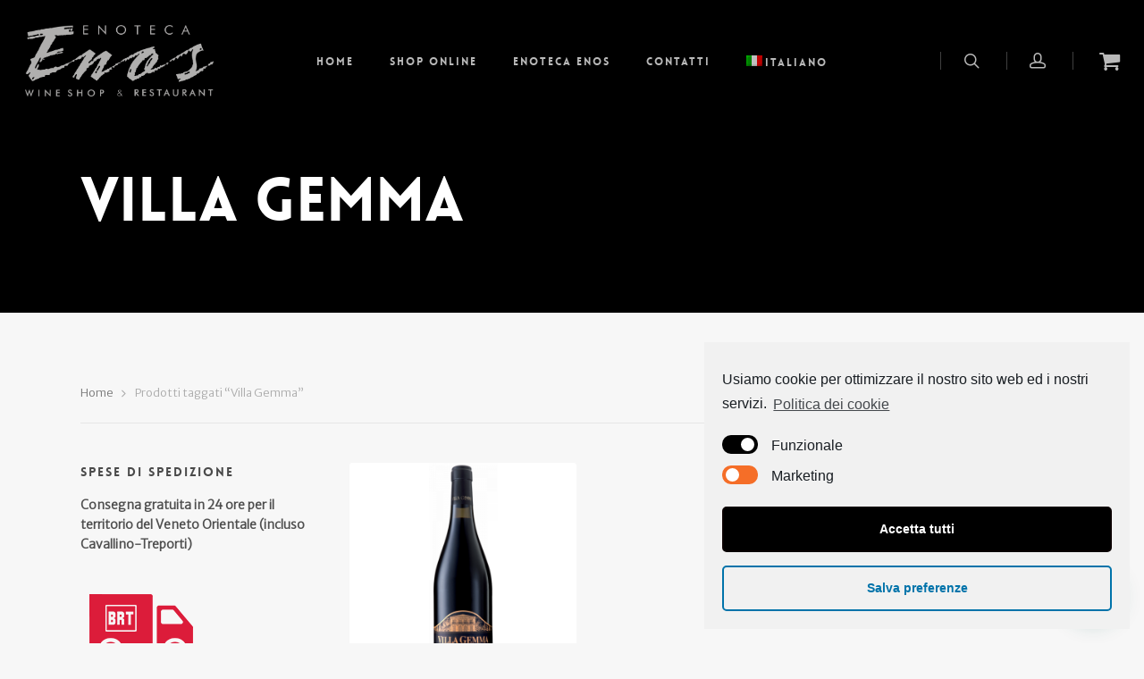

--- FILE ---
content_type: text/html; charset=UTF-8
request_url: https://www.enotecaenos.com/tag-prodotto/villa-gemma/
body_size: 20309
content:
<!DOCTYPE html>

<html lang="it-IT" class="no-js">
<head>
	
	<meta charset="UTF-8">
	
	<meta name="viewport" content="width=device-width, initial-scale=1, maximum-scale=1, user-scalable=0" /><meta http-equiv="X-UA-Compatible" content="IE=edge" /><meta name="viewport" content="width=device-width, initial-scale=1"><title>Villa Gemma &#8211; Enoteca Enos</title>
<meta name='robots' content='max-image-preview:large' />
<link rel="alternate" hreflang="it" href="https://www.enotecaenos.com/tag-prodotto/villa-gemma/" />
<link rel="alternate" hreflang="x-default" href="https://www.enotecaenos.com/tag-prodotto/villa-gemma/" />

<!-- Google Tag Manager for WordPress by gtm4wp.com -->
<script data-cfasync="false" data-pagespeed-no-defer>//<![CDATA[
	var gtm4wp_datalayer_name = "dataLayer";
	var dataLayer = dataLayer || [];
	var gtm4wp_use_sku_instead        = 1;
	var gtm4wp_id_prefix              = '';
	var gtm4wp_remarketing            = 1;
	var gtm4wp_eec                    = 1;
	var gtm4wp_classicec              = false;
	var gtm4wp_currency               = 'EUR';
	var gtm4wp_product_per_impression = 0;
	var gtm4wp_needs_shipping_address = false;
	var gtm4wp_business_vertical      = 'retail';
	var gtm4wp_business_vertical_id   = 'id';
//]]>
</script>
<!-- End Google Tag Manager for WordPress by gtm4wp.com --><link rel='dns-prefetch' href='//fonts.googleapis.com' />
<link rel='dns-prefetch' href='//s.w.org' />
<link rel="alternate" type="application/rss+xml" title="Enoteca Enos &raquo; Feed" href="https://www.enotecaenos.com/feed/" />
<link rel="alternate" type="application/rss+xml" title="Feed Enoteca Enos &raquo; Villa Gemma Tag" href="https://www.enotecaenos.com/tag-prodotto/villa-gemma/feed/" />
		<script type="text/javascript">
			window._wpemojiSettings = {"baseUrl":"https:\/\/s.w.org\/images\/core\/emoji\/13.1.0\/72x72\/","ext":".png","svgUrl":"https:\/\/s.w.org\/images\/core\/emoji\/13.1.0\/svg\/","svgExt":".svg","source":{"concatemoji":"https:\/\/www.enotecaenos.com\/wp-includes\/js\/wp-emoji-release.min.js?ver=5.8.12"}};
			!function(e,a,t){var n,r,o,i=a.createElement("canvas"),p=i.getContext&&i.getContext("2d");function s(e,t){var a=String.fromCharCode;p.clearRect(0,0,i.width,i.height),p.fillText(a.apply(this,e),0,0);e=i.toDataURL();return p.clearRect(0,0,i.width,i.height),p.fillText(a.apply(this,t),0,0),e===i.toDataURL()}function c(e){var t=a.createElement("script");t.src=e,t.defer=t.type="text/javascript",a.getElementsByTagName("head")[0].appendChild(t)}for(o=Array("flag","emoji"),t.supports={everything:!0,everythingExceptFlag:!0},r=0;r<o.length;r++)t.supports[o[r]]=function(e){if(!p||!p.fillText)return!1;switch(p.textBaseline="top",p.font="600 32px Arial",e){case"flag":return s([127987,65039,8205,9895,65039],[127987,65039,8203,9895,65039])?!1:!s([55356,56826,55356,56819],[55356,56826,8203,55356,56819])&&!s([55356,57332,56128,56423,56128,56418,56128,56421,56128,56430,56128,56423,56128,56447],[55356,57332,8203,56128,56423,8203,56128,56418,8203,56128,56421,8203,56128,56430,8203,56128,56423,8203,56128,56447]);case"emoji":return!s([10084,65039,8205,55357,56613],[10084,65039,8203,55357,56613])}return!1}(o[r]),t.supports.everything=t.supports.everything&&t.supports[o[r]],"flag"!==o[r]&&(t.supports.everythingExceptFlag=t.supports.everythingExceptFlag&&t.supports[o[r]]);t.supports.everythingExceptFlag=t.supports.everythingExceptFlag&&!t.supports.flag,t.DOMReady=!1,t.readyCallback=function(){t.DOMReady=!0},t.supports.everything||(n=function(){t.readyCallback()},a.addEventListener?(a.addEventListener("DOMContentLoaded",n,!1),e.addEventListener("load",n,!1)):(e.attachEvent("onload",n),a.attachEvent("onreadystatechange",function(){"complete"===a.readyState&&t.readyCallback()})),(n=t.source||{}).concatemoji?c(n.concatemoji):n.wpemoji&&n.twemoji&&(c(n.twemoji),c(n.wpemoji)))}(window,document,window._wpemojiSettings);
		</script>
		<style type="text/css">
img.wp-smiley,
img.emoji {
	display: inline !important;
	border: none !important;
	box-shadow: none !important;
	height: 1em !important;
	width: 1em !important;
	margin: 0 .07em !important;
	vertical-align: -0.1em !important;
	background: none !important;
	padding: 0 !important;
}
</style>
	<link rel='stylesheet' id='woo-paypal-gateway-css'  href='https://www.enotecaenos.com/wp-content/plugins/woo-paypal-gateway/public/css/woo-paypal-gateway-public.css?ver=4.0.4' type='text/css' media='all' />
<link rel='stylesheet' id='wp-block-library-css'  href='https://www.enotecaenos.com/wp-includes/css/dist/block-library/style.min.css?ver=5.8.12' type='text/css' media='all' />
<link rel='stylesheet' id='wc-blocks-vendors-style-css'  href='https://www.enotecaenos.com/wp-content/plugins/woocommerce/packages/woocommerce-blocks/build/wc-blocks-vendors-style.css?ver=5.9.1' type='text/css' media='all' />
<link rel='stylesheet' id='wc-blocks-style-css'  href='https://www.enotecaenos.com/wp-content/plugins/woocommerce/packages/woocommerce-blocks/build/wc-blocks-style.css?ver=5.9.1' type='text/css' media='all' />
<link rel='stylesheet' id='wpml-blocks-css'  href='https://www.enotecaenos.com/wp-content/plugins/sitepress-multilingual-cms/dist/css/blocks/styles.css?ver=4.6.7' type='text/css' media='all' />
<link rel='stylesheet' id='contact-form-7-css'  href='https://www.enotecaenos.com/wp-content/plugins/contact-form-7/includes/css/styles.css?ver=5.5.1' type='text/css' media='all' />
<link rel='stylesheet' id='salient-social-css'  href='https://www.enotecaenos.com/wp-content/plugins/salient-social/css/style.css?ver=1.1' type='text/css' media='all' />
<style id='salient-social-inline-css' type='text/css'>

  .sharing-default-minimal .nectar-love.loved,
  body .nectar-social[data-color-override="override"].fixed > a:before, 
  body .nectar-social[data-color-override="override"].fixed .nectar-social-inner a,
  .sharing-default-minimal .nectar-social[data-color-override="override"] .nectar-social-inner a:hover {
    background-color: #95253b;
  }
  .nectar-social.hover .nectar-love.loved,
  .nectar-social.hover > .nectar-love-button a:hover,
  .nectar-social[data-color-override="override"].hover > div a:hover,
  #single-below-header .nectar-social[data-color-override="override"].hover > div a:hover,
  .nectar-social[data-color-override="override"].hover .share-btn:hover,
  .sharing-default-minimal .nectar-social[data-color-override="override"] .nectar-social-inner a {
    border-color: #95253b;
  }
  #single-below-header .nectar-social.hover .nectar-love.loved i,
  #single-below-header .nectar-social.hover[data-color-override="override"] a:hover,
  #single-below-header .nectar-social.hover[data-color-override="override"] a:hover i,
  #single-below-header .nectar-social.hover .nectar-love-button a:hover i,
  .nectar-love:hover i,
  .hover .nectar-love:hover .total_loves,
  .nectar-love.loved i,
  .nectar-social.hover .nectar-love.loved .total_loves,
  .nectar-social.hover .share-btn:hover, 
  .nectar-social[data-color-override="override"].hover .nectar-social-inner a:hover,
  .nectar-social[data-color-override="override"].hover > div:hover span,
  .sharing-default-minimal .nectar-social[data-color-override="override"] .nectar-social-inner a:not(:hover) i,
  .sharing-default-minimal .nectar-social[data-color-override="override"] .nectar-social-inner a:not(:hover) {
    color: #95253b;
  }
</style>
<link rel='stylesheet' id='woocommerce-layout-css'  href='https://www.enotecaenos.com/wp-content/plugins/woocommerce/assets/css/woocommerce-layout.css?ver=5.8.1' type='text/css' media='all' />
<link rel='stylesheet' id='woocommerce-smallscreen-css'  href='https://www.enotecaenos.com/wp-content/plugins/woocommerce/assets/css/woocommerce-smallscreen.css?ver=5.8.1' type='text/css' media='only screen and (max-width: 768px)' />
<link rel='stylesheet' id='woocommerce-general-css'  href='https://www.enotecaenos.com/wp-content/plugins/woocommerce/assets/css/woocommerce.css?ver=5.8.1' type='text/css' media='all' />
<style id='woocommerce-inline-inline-css' type='text/css'>
.woocommerce form .form-row .required { visibility: visible; }
</style>
<link rel='stylesheet' id='wpml-menu-item-0-css'  href='https://www.enotecaenos.com/wp-content/plugins/sitepress-multilingual-cms/templates/language-switchers/menu-item/style.min.css?ver=1' type='text/css' media='all' />
<link rel='stylesheet' id='wppopups-base-css'  href='https://www.enotecaenos.com/wp-content/plugins/wp-popups-lite/src/assets/css/wppopups-base.css?ver=2.1.4.5' type='text/css' media='all' />
<link rel='stylesheet' id='woosb-frontend-css'  href='https://www.enotecaenos.com/wp-content/plugins/woo-product-bundle/assets/css/frontend.css?ver=5.8.12' type='text/css' media='all' />
<link rel='stylesheet' id='font-awesome-css'  href='https://www.enotecaenos.com/wp-content/themes/salient/css/font-awesome.min.css?ver=4.6.4' type='text/css' media='all' />
<link rel='stylesheet' id='salient-grid-system-css'  href='https://www.enotecaenos.com/wp-content/themes/salient/css/grid-system.css?ver=12.1.3' type='text/css' media='all' />
<link rel='stylesheet' id='main-styles-css'  href='https://www.enotecaenos.com/wp-content/themes/salient/css/style.css?ver=12.1.3' type='text/css' media='all' />
<style id='main-styles-inline-css' type='text/css'>
@font-face { font-family: 'Lovelo'; src: url('https://www.enotecaenos.com/wp-content/themes/salient/css/fonts/Lovelo_Black.eot'); src: url('https://www.enotecaenos.com/wp-content/themes/salient/css/fonts/Lovelo_Black.eot?#iefix') format('embedded-opentype'), url('https://www.enotecaenos.com/wp-content/themes/salient/css/fonts/Lovelo_Black.woff') format('woff'),  url('https://www.enotecaenos.com/wp-content/themes/salient/css/fonts/Lovelo_Black.ttf') format('truetype'), url('https://www.enotecaenos.com/wp-content/themes/salient/css/fonts/Lovelo_Black.svg#loveloblack') format('svg'); font-weight: normal; font-style: normal; }
html:not(.page-trans-loaded) { background-color: #ffffff; }
</style>
<link rel='stylesheet' id='nectar-ocm-fullscreen-css'  href='https://www.enotecaenos.com/wp-content/themes/salient/css/off-canvas/fullscreen.css?ver=12.1.3' type='text/css' media='all' />
<link rel='stylesheet' id='magnific-css'  href='https://www.enotecaenos.com/wp-content/themes/salient/css/plugins/magnific.css?ver=8.6.0' type='text/css' media='all' />
<link rel='stylesheet' id='nectar_default_font_open_sans-css'  href='https://fonts.googleapis.com/css?family=Open+Sans%3A300%2C400%2C600%2C700&#038;subset=latin%2Clatin-ext' type='text/css' media='all' />
<link rel='stylesheet' id='responsive-css'  href='https://www.enotecaenos.com/wp-content/themes/salient/css/responsive.css?ver=12.1.3' type='text/css' media='all' />
<link rel='stylesheet' id='woocommerce-css'  href='https://www.enotecaenos.com/wp-content/themes/salient/css/woocommerce.css?ver=12.1.3' type='text/css' media='all' />
<link rel='stylesheet' id='salient-child-style-css'  href='https://www.enotecaenos.com/wp-content/themes/salient-child/style.css?ver=12.1.3' type='text/css' media='all' />
<link rel='stylesheet' id='skin-ascend-css'  href='https://www.enotecaenos.com/wp-content/themes/salient/css/ascend.css?ver=12.1.3' type='text/css' media='all' />
<link rel='stylesheet' id='joinchat-css'  href='https://www.enotecaenos.com/wp-content/plugins/creame-whatsapp-me/public/css/joinchat.min.css?ver=4.1.15' type='text/css' media='all' />
<style id='joinchat-inline-css' type='text/css'>
.joinchat{ --red:37; --green:211; --blue:102; }
</style>
<link rel='stylesheet' id='dhvc-form-font-awesome-css'  href='https://www.enotecaenos.com/wp-content/plugins/dhvc-form/assets/fonts/font-awesome/css/font-awesome.min.css?ver=4.1.0' type='text/css' media='all' />
<link rel='stylesheet' id='dhvc-form-css'  href='https://www.enotecaenos.com/wp-content/plugins/dhvc-form/assets/css/style.css?ver=2.2.35' type='text/css' media='all' />
<link rel='stylesheet' id='dynamic-css-css'  href='https://www.enotecaenos.com/wp-content/themes/salient/css/salient-dynamic-styles.css?ver=37140' type='text/css' media='all' />
<style id='dynamic-css-inline-css' type='text/css'>
.no-rgba #header-space{display:none;}@media only screen and (max-width:999px){body #header-space[data-header-mobile-fixed="1"]{display:none;}#header-outer[data-mobile-fixed="false"]{position:absolute;}}@media only screen and (max-width:999px){body:not(.nectar-no-flex-height) #header-space[data-secondary-header-display="full"]:not([data-header-mobile-fixed="false"]){display:block!important;margin-bottom:-66px;}#header-space[data-secondary-header-display="full"][data-header-mobile-fixed="false"]{display:none;}}@media only screen and (min-width:1000px){#header-space{display:none;}.nectar-slider-wrap.first-section,.parallax_slider_outer.first-section,.full-width-content.first-section,.parallax_slider_outer.first-section .swiper-slide .content,.nectar-slider-wrap.first-section .swiper-slide .content,#page-header-bg,.nder-page-header,#page-header-wrap,.full-width-section.first-section{margin-top:0!important;}body #page-header-bg,body #page-header-wrap{height:136px;}body #search-outer{z-index:100000;}}@media only screen and (min-width:1000px){#page-header-wrap.fullscreen-header,#page-header-wrap.fullscreen-header #page-header-bg,html:not(.nectar-box-roll-loaded) .nectar-box-roll > #page-header-bg.fullscreen-header,.nectar_fullscreen_zoom_recent_projects,#nectar_fullscreen_rows:not(.afterLoaded) > div{height:100vh;}.wpb_row.vc_row-o-full-height.top-level,.wpb_row.vc_row-o-full-height.top-level > .col.span_12{min-height:100vh;}#page-header-bg[data-alignment-v="middle"] .span_6 .inner-wrap,#page-header-bg[data-alignment-v="top"] .span_6 .inner-wrap{padding-top:108px;}.nectar-slider-wrap[data-fullscreen="true"]:not(.loaded),.nectar-slider-wrap[data-fullscreen="true"]:not(.loaded) .swiper-container{height:calc(100vh + 2px)!important;}.admin-bar .nectar-slider-wrap[data-fullscreen="true"]:not(.loaded),.admin-bar .nectar-slider-wrap[data-fullscreen="true"]:not(.loaded) .swiper-container{height:calc(100vh - 30px)!important;}}@media only screen and (max-width:999px){#page-header-bg[data-alignment-v="middle"]:not(.fullscreen-header) .span_6 .inner-wrap,#page-header-bg[data-alignment-v="top"] .span_6 .inner-wrap{padding-top:65px;}.vc_row.top-level.full-width-section:not(.full-width-ns) > .span_12,#page-header-bg[data-alignment-v="bottom"] .span_6 .inner-wrap{padding-top:40px;}}@media only screen and (max-width:690px){.vc_row.top-level.full-width-section:not(.full-width-ns) > .span_12{padding-top:65px;}.vc_row.top-level.full-width-content .nectar-recent-posts-single_featured .recent-post-container > .inner-wrap{padding-top:40px;}}@media only screen and (max-width:999px){.full-width-ns .nectar-slider-wrap .swiper-slide[data-y-pos="middle"] .content,.full-width-ns .nectar-slider-wrap .swiper-slide[data-y-pos="top"] .content{padding-top:30px;}}#nectar_fullscreen_rows{background-color:;}.post-type-archive-product.woocommerce .container-wrap,.tax-product_cat.woocommerce .container-wrap{background-color:#f6f6f6;}.woocommerce.single-product #single-meta{position:relative!important;top:0!important;margin:0;left:8px;height:auto;}.woocommerce.single-product #single-meta:after{display:block;content:" ";clear:both;height:1px;}.woocommerce ul.products li.product.material,.woocommerce-page ul.products li.product.material{background-color:#ffffff;}.woocommerce ul.products li.product.minimal .product-wrap,.woocommerce ul.products li.product.minimal .background-color-expand,.woocommerce-page ul.products li.product.minimal .product-wrap,.woocommerce-page ul.products li.product.minimal .background-color-expand{background-color:#ffffff;}
body #header-outer[data-transparent-header="true"] #top nav ul #nectar-user-account > div, body[data-header-color="custom"] #top nav ul #nectar-user-account > div, .ascend #header-outer[data-transparent-header="true"][data-full-width="true"][data-remove-border="true"] #top nav ul #search-btn a:after, .ascend #header-outer[data-transparent-header="true"][data-full-width="true"][data-remove-border="true"] #top nav ul #nectar-user-account a:after, .ascend #header-outer[data-transparent-header="true"][data-full-width="true"][data-remove-border="true"] #top nav ul .slide-out-widget-area-toggle a:after, .ascend #header-outer[data-transparent-header="true"][data-full-width="true"][data-remove-border="true"] .cart-contents:after, #header-outer:not(.transparent) .sf-menu > li ul {
    border-color:#313131;
}

.woocommerce-tabs {
    background-color:#ffffff;
    padding:20px;
}

.cart_item {
    background-color:#ffffff;
    -webkit-box-shadow: 0px 0px 15px 0px rgba(0,0,0,0.13);
    -moz-box-shadow: 0px 0px 15px 0px rgba(0,0,0,0.13);
    box-shadow: 0px 0px 15px 0px rgba(0,0,0,0.13);
}
#coupon_code {
    width:100% !important;
}
button[name="apply_coupon"] {
    width:100%;
}

.nectar-recent-posts-slider h2 {
    font-size: 35px !important;
}

.woocommerce-loop-product__title {
    font-size: 13px !important;
}

.add_to_cart_button {
    font-size: 12px !important;
}

body .material.product .product-wrap .product-add-to-cart[data-nectar-quickview="true"] a span, .woocommerce .main-content .material.product .product-wrap .product-add-to-cart a.added_to_cart {
      font-size: 12px !important;
  }

@media only screen and (max-width: 767px){
  .nectar-flickity:not(.masonry) .flickity-slider .cell img{
    max-height: 400px!important;
    width: auto!important;
  }
.flickity-viewport{
  height: 460px!important;
}
  .nectar-flickity:not(.masonry) .flickity-slider .cell{
    width: auto!important;
  }
  .nectar-recent-post-slide  {
      max-height: 460px !important;
  }
  
}

#ajax-content-wrap .related.products h2, #ajax-content-wrap .upsells.products h2, #ajax-content-wrap #comments h2, #ajax-content-wrap #review_form h3, #ajax-content-wrap .cart_totals h2, #ajax-content-wrap .shipping_calculator h2, #ajax-content-wrap .cross-sells h2, #ajax-content-wrap .cart-collaterals h2 {
line-height:20px !important;
}

#header-outer .sf-menu li ul li a {

font-size: 15px;
line-height: 22px;
    
}

.icon-salient-cart:before {
    font-family: "FontAwesome" !important;
    content: "\f07a" !important;
    font-size:25px;

}
.ascend #header-outer .cart-wrap {
    top:-10px;
    right:-10px;
}
.woocommerce-loop-product__title {
    letter-spacing: 0px !important;
}
.text_on_hover.product .text-on-hover-wrap .price, .text_on_hover.product .text-on-hover-wrap ins .amount, .woocommerce ul.products li.text_on_hover.product .price, ul.products .woocommerce-Price-amount.amount {
    font-size: 15px !important;
}
.woocommerce .material.product .product-wrap .product-add-to-cart a {
    background-color:#ffffff !important;
    letter-spacing:0px !important;
    margin-bottom: 5px;
}
body .material.product .product-wrap .product-add-to-cart[data-nectar-quickview="true"] a span, .woocommerce .main-content .material.product .product-wrap .product-add-to-cart a.added_to_cart {
    letter-spacing: 0px !important;
}

.woocommerce .material.product .product-wrap .product-add-to-cart .price, .material.product .product-wrap .product-add-to-cart a.nectar_more_info {
    border-left: 1px solid rgba(0,0,0,0.13) !important;
    padding: 6px 12px !important;
}


.nectar-social.fixed.woo.visible {

display:none !important;
    
}
}
</style>
<link rel='stylesheet' id='redux-google-fonts-salient_redux-css'  href='https://fonts.googleapis.com/css?family=Merriweather+Sans%3A300%7CMerriweather%3A400%7CLibre+Baskerville%3A400italic&#038;ver=1619013578' type='text/css' media='all' />
<link rel='stylesheet' id='cmplz-cookie-css'  href='https://www.enotecaenos.com/wp-content/plugins/complianz-gdpr/assets/css/cookieconsent.min.css?ver=5.5.1' type='text/css' media='all' />
<script type="text/template" id="tmpl-variation-template">
	<div class="woocommerce-variation-description">{{{ data.variation.variation_description }}}</div>
	<div class="woocommerce-variation-price">{{{ data.variation.price_html }}}</div>
	<div class="woocommerce-variation-availability">{{{ data.variation.availability_html }}}</div>
</script>
<script type="text/template" id="tmpl-unavailable-variation-template">
	<p>Questo prodotto non è disponibile. Scegli un&#039;altra combinazione.</p>
</script>
<script type='text/javascript' src='https://www.enotecaenos.com/wp-includes/js/jquery/jquery.min.js?ver=3.6.0' id='jquery-core-js'></script>
<script type='text/javascript' src='https://www.enotecaenos.com/wp-includes/js/jquery/jquery-migrate.min.js?ver=3.3.2' id='jquery-migrate-js'></script>
<script type='text/javascript' id='wpml-cookie-js-extra'>
/* <![CDATA[ */
var wpml_cookies = {"wp-wpml_current_language":{"value":"it","expires":1,"path":"\/"}};
var wpml_cookies = {"wp-wpml_current_language":{"value":"it","expires":1,"path":"\/"}};
/* ]]> */
</script>
<script type='text/javascript' src='https://www.enotecaenos.com/wp-content/plugins/sitepress-multilingual-cms/res/js/cookies/language-cookie.js?ver=4.6.7' id='wpml-cookie-js'></script>
<script type='text/javascript' src='https://www.enotecaenos.com/wp-content/plugins/woocommerce/assets/js/jquery-blockui/jquery.blockUI.min.js?ver=2.7.0-wc.5.8.1' id='jquery-blockui-js'></script>
<script type='text/javascript' id='wc-add-to-cart-js-extra'>
/* <![CDATA[ */
var wc_add_to_cart_params = {"ajax_url":"\/wp-admin\/admin-ajax.php","wc_ajax_url":"\/?wc-ajax=%%endpoint%%","i18n_view_cart":"Visualizza carrello","cart_url":"https:\/\/www.enotecaenos.com\/carrello\/","is_cart":"","cart_redirect_after_add":"no"};
/* ]]> */
</script>
<script type='text/javascript' src='https://www.enotecaenos.com/wp-content/plugins/woocommerce/assets/js/frontend/add-to-cart.min.js?ver=5.8.1' id='wc-add-to-cart-js'></script>
<script type='text/javascript' src='https://www.enotecaenos.com/wp-content/plugins/duracelltomi-google-tag-manager/js/gtm4wp-form-move-tracker.js?ver=1.13.1' id='gtm4wp-form-move-tracker-js'></script>
<script type='text/javascript' src='https://www.enotecaenos.com/wp-content/plugins/duracelltomi-google-tag-manager/js/gtm4wp-woocommerce-enhanced.js?ver=1.13.1' id='gtm4wp-woocommerce-enhanced-js'></script>
<script type='text/javascript' src='https://www.enotecaenos.com/wp-content/plugins/js_composer_salient/assets/js/vendors/woocommerce-add-to-cart.js?ver=6.4.1' id='vc_woocommerce-add-to-cart-js-js'></script>
<link rel="https://api.w.org/" href="https://www.enotecaenos.com/wp-json/" /><link rel="alternate" type="application/json" href="https://www.enotecaenos.com/wp-json/wp/v2/product_tag/334" /><link rel="EditURI" type="application/rsd+xml" title="RSD" href="https://www.enotecaenos.com/xmlrpc.php?rsd" />
<link rel="wlwmanifest" type="application/wlwmanifest+xml" href="https://www.enotecaenos.com/wp-includes/wlwmanifest.xml" /> 
<meta name="generator" content="WordPress 5.8.12" />
<meta name="generator" content="WooCommerce 5.8.1" />
<meta name="generator" content="WPML ver:4.6.7 stt:1,3,27;" />
<meta name="google-site-verification" content="-XPPHmJoMQOVwKS9UHx3G4lTdqL_8Pz5-FX-qHWzdO8" /><!-- Starting: WooCommerce Conversion Tracking (https://wordpress.org/plugins/woocommerce-conversion-tracking/) -->
        <script type="text/plain" class="cmplz-script">
            !function(f,b,e,v,n,t,s){if(f.fbq)return;n=f.fbq=function(){n.callMethod?
            n.callMethod.apply(n,arguments):n.queue.push(arguments)};if(!f._fbq)f._fbq=n;
            n.push=n;n.loaded=!0;n.version='2.0';n.queue=[];t=b.createElement(e);t.async=!0;
            t.src=v;s=b.getElementsByTagName(e)[0];s.parentNode.insertBefore(t,s)}(window,
            document,'script','https://connect.facebook.net/en_US/fbevents.js');

            fbq('init', '1159122494518801', {});fbq('track', 'PageView', {});        </script>
                <script type="text/plain" class="cmplz-script">
            (function (window, document) {
                if (window.wcfbq) return;
                window.wcfbq = (function () {
                    if (arguments.length > 0) {
                        var pixelId, trackType, contentObj;

                        if (typeof arguments[0] == 'string') pixelId = arguments[0];
                        if (typeof arguments[1] == 'string') trackType = arguments[1];
                        if (typeof arguments[2] == 'object') contentObj = arguments[2];

                        var params = [];
                        if (typeof pixelId === 'string' && pixelId.replace(/\s+/gi, '') != '' &&
                        typeof trackType === 'string' && trackType.replace(/\s+/gi, '')) {
                            params.push('id=' + encodeURIComponent(pixelId));
                            switch (trackType) {
                                case 'PageView':
                                case 'ViewContent':
                                case 'Search':
                                case 'AddToCart':
                                case 'InitiateCheckout':
                                case 'AddPaymentInfo':
                                case 'Lead':
                                case 'CompleteRegistration':
                                case 'Purchase':
                                case 'AddToWishlist':
                                    params.push('ev=' + encodeURIComponent(trackType));
                                    break;
                                default:
                                    return;
                            }

                            params.push('dl=' + encodeURIComponent(document.location.href));
                            if (document.referrer) params.push('rl=' + encodeURIComponent(document.referrer));
                            params.push('if=false');
                            params.push('ts=' + new Date().getTime());

                            if (typeof contentObj == 'object') {
                                for (var u in contentObj) {
                                    if (typeof contentObj[u] == 'object' && contentObj[u] instanceof Array) {
                                        if (contentObj[u].length > 0) {
                                            for (var y = 0; y < contentObj[u].length; y++) { contentObj[u][y] = (contentObj[u][y] + '').replace(/^\s+|\s+$/gi, '').replace(/\s+/gi, ' ').replace(/,/gi, '§'); }
                                            params.push('cd[' + u + ']=' + encodeURIComponent(contentObj[u].join(',').replace(/^/gi, '[\'').replace(/$/gi, '\']').replace(/,/gi, '\',\'').replace(/§/gi, '\,')));
                                        }
                                    }
                                    else if (typeof contentObj[u] == 'string')
                                        params.push('cd[' + u + ']=' + encodeURIComponent(contentObj[u]));
                                }
                            }

                            params.push('v=' + encodeURIComponent('2.7.19'));

                            var imgId = new Date().getTime();
                            var img = document.createElement('img');
                            img.id = 'fb_' + imgId, img.src = 'https://www.facebook.com/tr/?' + params.join('&'), img.width = 1, img.height = 1, img.style = 'display:none;';
                            document.body.appendChild(img);
                            window.setTimeout(function () { var t = document.getElementById('fb_' + imgId); t.parentElement.removeChild(t); }, 1000);
                        }
                    }
                });
            })(window, document);
        </script>
                <script class="cmplz-script" type="text/plain">
            jQuery(function($) {
                $(document).on('added_to_cart', function (event, fragments, dhash, button) {
                    var currencySymbol = $($(button.get()[0]).closest('.product')
                        .find('.woocommerce-Price-currencySymbol').get()[0]).text();

                    var price = $(button.get()[0]).closest('.product').find('.amount').text();
                    var originalPrice = price.split(currencySymbol).slice(-1).pop();

                    wcfbq('1159122494518801', 'AddToCart', {
                        content_ids: [ $(button).data('product_id') ],
                        content_type: 'product',
                        value: originalPrice,
                        currency: 'EUR'
                    });
                });
            });
        </script>
        <!-- End: WooCommerce Conversion Tracking Codes -->

<!-- Google Tag Manager for WordPress by gtm4wp.com -->
<script data-cfasync="false" data-pagespeed-no-defer>//<![CDATA[
	var dataLayer_content = {"pagePostType":"product","pagePostType2":"tax-product","pageCategory":[],"customerTotalOrders":0,"customerTotalOrderValue":"0.00","customerFirstName":"","customerLastName":"","customerBillingFirstName":"","customerBillingLastName":"","customerBillingCompany":"","customerBillingAddress1":"","customerBillingAddress2":"","customerBillingCity":"","customerBillingPostcode":"","customerBillingCountry":"","customerBillingEmail":"","customerBillingPhone":"","customerShippingFirstName":"","customerShippingLastName":"","customerShippingCompany":"","customerShippingAddress1":"","customerShippingAddress2":"","customerShippingCity":"","customerShippingPostcode":"","customerShippingCountry":"","cartContent":{"totals":{"applied_coupons":[],"discount_total":0,"subtotal":0,"total":0},"items":[]},"ecomm_prodid":[],"ecomm_pagetype":"category","ecomm_totalvalue":0};
	dataLayer.push( dataLayer_content );//]]>
</script>
<script data-cfasync="false">//<![CDATA[
(function(w,d,s,l,i){w[l]=w[l]||[];w[l].push({'gtm.start':
new Date().getTime(),event:'gtm.js'});var f=d.getElementsByTagName(s)[0],
j=d.createElement(s),dl=l!='dataLayer'?'&l='+l:'';j.async=true;j.src=
'//www.googletagmanager.com/gtm.'+'js?id='+i+dl;f.parentNode.insertBefore(j,f);
})(window,document,'script','dataLayer','GTM-MQWF9SV');//]]>
</script>
<!-- End Google Tag Manager -->
<!-- End Google Tag Manager for WordPress by gtm4wp.com -->	<style>
		.cmplz-placeholder-element > blockquote.fb-xfbml-parse-ignore {
			margin: 0 20px;
		}
	</style>
	<script type="text/javascript"> var root = document.getElementsByTagName( "html" )[0]; root.setAttribute( "class", "js" ); </script>	<noscript><style>.woocommerce-product-gallery{ opacity: 1 !important; }</style></noscript>
				<script class="cmplz-script"  type="text/plain">
				!function(f,b,e,v,n,t,s){if(f.fbq)return;n=f.fbq=function(){n.callMethod?
					n.callMethod.apply(n,arguments):n.queue.push(arguments)};if(!f._fbq)f._fbq=n;
					n.push=n;n.loaded=!0;n.version='2.0';n.queue=[];t=b.createElement(e);t.async=!0;
					t.src=v;s=b.getElementsByTagName(e)[0];s.parentNode.insertBefore(t,s)}(window,
					document,'script','https://connect.facebook.net/en_US/fbevents.js');
			</script>
			<!-- WooCommerce Facebook Integration Begin -->
			<script class="cmplz-script"  type="text/plain">

				fbq('init', '1159122494518801', {}, {
    "agent": "woocommerce-5.8.1-2.6.5"
});

				fbq( 'track', 'PageView', {
    "source": "woocommerce",
    "version": "5.8.1",
    "pluginVersion": "2.6.5"
} );

				document.addEventListener( 'DOMContentLoaded', function() {
					jQuery && jQuery( function( $ ) {
						// Insert placeholder for events injected when a product is added to the cart through AJAX.
						$( document.body ).append( '<div class=\"wc-facebook-pixel-event-placeholder\"></div>' );
					} );
				}, false );

			</script>
			<!-- WooCommerce Facebook Integration End -->
			<meta name="generator" content="Powered by WPBakery Page Builder - drag and drop page builder for WordPress."/>
<link rel="icon" href="https://www.enotecaenos.com/wp-content/uploads/2020/04/cropped-favicon-enos-32x32.png" sizes="32x32" />
<link rel="icon" href="https://www.enotecaenos.com/wp-content/uploads/2020/04/cropped-favicon-enos-192x192.png" sizes="192x192" />
<link rel="apple-touch-icon" href="https://www.enotecaenos.com/wp-content/uploads/2020/04/cropped-favicon-enos-180x180.png" />
<meta name="msapplication-TileImage" content="https://www.enotecaenos.com/wp-content/uploads/2020/04/cropped-favicon-enos-270x270.png" />
<noscript><style> .wpb_animate_when_almost_visible { opacity: 1; }</style></noscript>	
</head>


<body data-cmplz=1 class="archive tax-product_tag term-villa-gemma term-334 theme-salient woocommerce woocommerce-page woocommerce-no-js ascend wpb-js-composer js-comp-ver-6.4.1 vc_responsive" data-footer-reveal="false" data-footer-reveal-shadow="none" data-header-format="centered-menu" data-body-border="off" data-boxed-style="" data-header-breakpoint="1000" data-dropdown-style="minimal" data-cae="linear" data-cad="650" data-megamenu-width="contained" data-aie="none" data-ls="magnific" data-apte="center_mask_reveal" data-hhun="0" data-fancy-form-rcs="default" data-form-style="default" data-form-submit="regular" data-is="minimal" data-button-style="default" data-user-account-button="true" data-flex-cols="true" data-col-gap="default" data-header-inherit-rc="false" data-header-search="true" data-animated-anchors="true" data-ajax-transitions="true" data-full-width-header="true" data-slide-out-widget-area="true" data-slide-out-widget-area-style="fullscreen" data-user-set-ocm="off" data-loading-animation="none" data-bg-header="true" data-responsive="1" data-ext-responsive="true" data-header-resize="1" data-header-color="custom" data-cart="true" data-remove-m-parallax="" data-remove-m-video-bgs="" data-m-animate="0" data-force-header-trans-color="light" data-smooth-scrolling="0" data-permanent-transparent="false" >
	
	<script type="text/javascript"> if(navigator.userAgent.match(/(Android|iPod|iPhone|iPad|BlackBerry|IEMobile|Opera Mini)/)) { document.body.className += " using-mobile-browser "; } </script><div id="ajax-loading-screen" data-disable-mobile="1" data-disable-fade-on-click="0" data-effect="center_mask_reveal" data-method="standard"><span class="mask-top"></span><span class="mask-right"></span><span class="mask-bottom"></span><span class="mask-left"></span></div>	
	<div id="header-space"  data-header-mobile-fixed='1'></div> 
	
		
	<div id="header-outer" data-has-menu="true" data-has-buttons="yes" data-header-button_style="default" data-using-pr-menu="false" data-mobile-fixed="1" data-ptnm="false" data-lhe="default" data-user-set-bg="#0a0a0a" data-format="centered-menu" data-permanent-transparent="false" data-megamenu-rt="1" data-remove-fixed="0" data-header-resize="1" data-cart="true" data-transparency-option="" data-box-shadow="large" data-shrink-num="6" data-using-secondary="0" data-using-logo="1" data-logo-height="80" data-m-logo-height="40" data-padding="28" data-full-width="true" data-condense="false" data-transparent-header="true" data-transparent-shadow-helper="true" data-remove-border="true" class="transparent">
		
		
<header id="top">
	<div class="container">
		<div class="row">
			<div class="col span_3">
				<a id="logo" href="https://www.enotecaenos.com" data-supplied-ml-starting-dark="false" data-supplied-ml-starting="false" data-supplied-ml="false" >
					<img class="stnd default-logo dark-version" alt="Enoteca Enos" src="https://www.enotecaenos.com/wp-content/uploads/2020/04/logo4.png" srcset="https://www.enotecaenos.com/wp-content/uploads/2020/04/logo4.png 1x, https://www.enotecaenos.com/wp-content/uploads/2020/04/logo4.png 2x" /><img class="starting-logo default-logo"  alt="Enoteca Enos" src="https://www.enotecaenos.com/wp-content/uploads/2020/04/logo4.png" srcset="https://www.enotecaenos.com/wp-content/uploads/2020/04/logo4.png 1x, https://www.enotecaenos.com/wp-content/uploads/2020/04/logo4.png 2x" /> 
				</a>
				
							</div><!--/span_3-->
			
			<div class="col span_9 col_last">
									<a class="mobile-search" href="#searchbox"><span class="nectar-icon icon-salient-search" aria-hidden="true"></span></a>
										<a class="mobile-user-account" href="/mio-account/"><span class="normal icon-salient-m-user" aria-hidden="true"></span></a>
											
						<a id="mobile-cart-link" href="https://www.enotecaenos.com/carrello/"><i class="icon-salient-cart"></i><div class="cart-wrap"><span>0 </span></div></a>
											<div class="slide-out-widget-area-toggle mobile-icon fullscreen" data-custom-color="false" data-icon-animation="simple-transform">
						<div> <a href="#sidewidgetarea" aria-label="Navigation Menu" aria-expanded="false" class="closed">
							<span aria-hidden="true"> <i class="lines-button x2"> <i class="lines"></i> </i> </span>
						</a></div> 
					</div>
								
									
					<nav>
						
						<ul class="sf-menu">	
							<li id="menu-item-3051" class="menu-item menu-item-type-post_type menu-item-object-page menu-item-home menu-item-3051"><a href="https://www.enotecaenos.com/">Home</a></li>
<li id="menu-item-3199" class="menu-item menu-item-type-post_type menu-item-object-page menu-item-3199"><a href="https://www.enotecaenos.com/shop/">Shop online</a></li>
<li id="menu-item-3534" class="menu-item menu-item-type-custom menu-item-object-custom menu-item-has-children menu-item-3534"><a href="#">Enoteca Enos</a>
<ul class="sub-menu">
	<li id="menu-item-3394" class="menu-item menu-item-type-post_type menu-item-object-page menu-item-3394"><a href="https://www.enotecaenos.com/enoteca/">Enoteca</a></li>
	<li id="menu-item-3470" class="menu-item menu-item-type-post_type menu-item-object-page menu-item-3470"><a href="https://www.enotecaenos.com/ristorante/">Ristorante</a></li>
	<li id="menu-item-3395" class="menu-item menu-item-type-post_type menu-item-object-page menu-item-3395"><a href="https://www.enotecaenos.com/la-storia/">La Storia</a></li>
	<li id="menu-item-3396" class="menu-item menu-item-type-post_type menu-item-object-page menu-item-3396"><a href="https://www.enotecaenos.com/jazz-wine/">Jazz &#038; Wine</a></li>
</ul>
</li>
<li id="menu-item-3039" class="menu-item menu-item-type-post_type menu-item-object-page menu-item-3039"><a href="https://www.enotecaenos.com/contatti/">Contatti</a></li>
<li id="menu-item-wpml-ls-65-it" class="menu-item wpml-ls-slot-65 wpml-ls-item wpml-ls-item-it wpml-ls-current-language wpml-ls-menu-item wpml-ls-first-item wpml-ls-last-item menu-item-type-wpml_ls_menu_item menu-item-object-wpml_ls_menu_item menu-item-wpml-ls-65-it"><a title="Italiano" href="https://www.enotecaenos.com/tag-prodotto/villa-gemma/"><img
            class="wpml-ls-flag"
            src="https://www.enotecaenos.com/wp-content/plugins/sitepress-multilingual-cms/res/flags/it.png"
            alt=""
            
            
    /><span class="wpml-ls-native" lang="it">Italiano</span></a></li>
						</ul>
						

													<ul class="buttons sf-menu" data-user-set-ocm="off">
								
								<li id="search-btn"><div><a href="#searchbox"><span class="icon-salient-search" aria-hidden="true"></span></a></div> </li><li id="nectar-user-account"><div><a href="/mio-account/"><span class="icon-salient-m-user" aria-hidden="true"></span></a></div> </li><li class="nectar-woo-cart">				
			<div class="cart-outer" data-user-set-ocm="off" data-cart-style="slide_in">
				<div class="cart-menu-wrap">
					<div class="cart-menu">
						<a class="cart-contents" href="https://www.enotecaenos.com/carrello/"><div class="cart-icon-wrap"><i class="icon-salient-cart"></i> <div class="cart-wrap"><span>0 </span></div> </div></a>
					</div>
				</div>
				
				<div class="cart-notification">
					<span class="item-name"></span> was successfully added to your cart.				</div>
				
									
			</div>
				
			</li>								
							</ul>
												
					</nav>
					
					<div class="logo-spacing" data-using-image="true"><img class="hidden-logo" alt="Enoteca Enos" src="https://www.enotecaenos.com/wp-content/uploads/2020/04/logo4.png" /></div>					
				</div><!--/span_9-->
				
								
			</div><!--/row-->
					</div><!--/container-->
	</header>
		
	</div>
	
	<div class="nectar-slide-in-cart"><div class="widget woocommerce widget_shopping_cart"><h2 class="widgettitle">Carrello</h2><div class="widget_shopping_cart_content"></div></div></div>
<div id="search-outer" class="nectar">
	<div id="search">
		<div class="container">
			 <div id="search-box">
				 <div class="inner-wrap">
					 <div class="col span_12">
						  <form role="search" action="https://www.enotecaenos.com/" method="GET">
															<input type="text" name="s" id="s" value="Start Typing..." data-placeholder="Start Typing..." />
															
												</form>
					</div><!--/span_12-->
				</div><!--/inner-wrap-->
			 </div><!--/search-box-->
			 <div id="close"><a href="#">
				<span class="icon-salient-x" aria-hidden="true"></span>				 </a></div>
		 </div><!--/container-->
	</div><!--/search-->
</div><!--/search-outer-->
	
	<div id="ajax-content-wrap">
		
		<div class="blurred-wrap"><div id="page-header-wrap" data-animate-in-effect="none" data-midnight="light" class="" style="height: 350px;"><div id="page-header-bg" class="" data-padding-amt="normal" data-animate-in-effect="none" data-midnight="light" data-text-effect="none" data-bg-pos="center" data-alignment="left" data-alignment-v="middle" data-parallax="0" data-height="350"  style="background-color: #000000; height:350px;">				
				<div class="container">			
			<div class="row">
				<div class="col span_6 ">
					<div class="inner-wrap">
						<h1>Villa Gemma</h1> 						<span class="subheader"></span>
					</div>
					
										</div>
				</div>
				
							
			
			
			</div>
</div>

</div><div class="container-wrap" data-midnight="dark"><div class="container main-content"><div class="nectar-shop-header"><form class="woocommerce-ordering" method="get">
	<select name="orderby" class="orderby" aria-label="Ordine negozio">
					<option value="menu_order"  selected='selected'>Ordinamento predefinito</option>
					<option value="popularity" >Popolarità</option>
					<option value="rating" >Valutazione media</option>
					<option value="date" >Ordina in base al più recente</option>
					<option value="price" >Prezzo: dal più economico</option>
					<option value="price-desc" >Prezzo: dal più caro</option>
			</select>
	<input type="hidden" name="paged" value="1" />
	</form>
<p class="woocommerce-result-count">
	Visualizzazione del risultato</p>
<nav class="woocommerce-breadcrumb"><a href="https://www.enotecaenos.com">Home</a> <i class="fa fa-angle-right"></i> Prodotti taggati &ldquo;Villa Gemma&rdquo;</nav></div><div class="row"><div id="sidebar" class="col span_3 col"><div id="text-6" class="widget widget_text"><h4>Spese di spedizione</h4>			<div class="textwidget"><p><strong>Consegna gratuita in 24 ore per il territorio del Veneto Orientale (incluso Cavallino-Treporti)</strong></p>
<p><img loading="lazy" class="alignnone wp-image-4798" src="https://www.enotecaenos.com/wp-content/uploads/2020/04/brt.png" alt="" width="59" height="46" /><br />
Spedizioni in Italia tramite corriere BRT € 9.90.<br />
<strong>Per ordini superiori a € 99,90 spedizione gratuita.</strong></p>
<p><img loading="lazy" class="alignnone size-medium wp-image-4807" style="width: 180px;" src="https://www.enotecaenos.com/wp-content/uploads/2020/04/paypal_480x480-300x108.png" alt="" width="300" height="108" srcset="https://www.enotecaenos.com/wp-content/uploads/2020/04/paypal_480x480-300x108.png 300w, https://www.enotecaenos.com/wp-content/uploads/2020/04/paypal_480x480.png 480w" sizes="(max-width: 300px) 100vw, 300px" /></p>
</div>
		</div><div id="woocommerce_product_search-2" class="widget woocommerce widget_product_search"><h4>Cerca</h4><form role="search" method="get" class="woocommerce-product-search" action="https://www.enotecaenos.com/">
	<label class="screen-reader-text" for="woocommerce-product-search-field-0">Cerca:</label>
	<input type="search" id="woocommerce-product-search-field-0" class="search-field" placeholder="Cerca prodotti&hellip;" value="" name="s" />
	<button type="submit" value="Cerca">Cerca</button>
	<input type="hidden" name="post_type" value="product" />
</form>
</div><div id="woocommerce_product_categories-2" class="widget woocommerce widget_product_categories"><h4>Categorie</h4><ul class="product-categories"><li class="cat-item cat-item-467"><a href="https://www.enotecaenos.com/categoria-prodotto/birra-artigianale-san-gabriel/">Birra Artigianale San Gabriel</a> <span class="count"><span class="post_count"> 5 </span></span></li>
<li class="cat-item cat-item-660"><a href="https://www.enotecaenos.com/categoria-prodotto/box/">Box</a> <span class="count"><span class="post_count"> 0 </span></span></li>
<li class="cat-item cat-item-107"><a href="https://www.enotecaenos.com/categoria-prodotto/champagne/">Champagne</a> <span class="count"><span class="post_count"> 40 </span></span></li>
<li class="cat-item cat-item-96"><a href="https://www.enotecaenos.com/categoria-prodotto/franciacorta/">Franciacorta</a> <span class="count"><span class="post_count"> 15 </span></span></li>
<li class="cat-item cat-item-292"><a href="https://www.enotecaenos.com/categoria-prodotto/grappe-e-distillati/">Grappe e Distillati</a> <span class="count"><span class="post_count"> 24 </span></span></li>
<li class="cat-item cat-item-162"><a href="https://www.enotecaenos.com/categoria-prodotto/metodo-charmat/">Metodo Charmat</a> <span class="count"><span class="post_count"> 20 </span></span></li>
<li class="cat-item cat-item-113"><a href="https://www.enotecaenos.com/categoria-prodotto/metodo-classico/">Metodo Classico</a> <span class="count"><span class="post_count"> 27 </span></span></li>
<li class="cat-item cat-item-605"><a href="https://www.enotecaenos.com/categoria-prodotto/orange-wine/">Orange Wine</a> <span class="count"><span class="post_count"> 7 </span></span></li>
<li class="cat-item cat-item-73"><a href="https://www.enotecaenos.com/categoria-prodotto/prosecco/">Prosecco</a> <span class="count"><span class="post_count"> 27 </span></span></li>
<li class="cat-item cat-item-71"><a href="https://www.enotecaenos.com/categoria-prodotto/vino-bianco/">Vini Bianchi</a> <span class="count"><span class="post_count"> 104 </span></span></li>
<li class="cat-item cat-item-382"><a href="https://www.enotecaenos.com/categoria-prodotto/vini-da-dessert/">Vini da Dessert</a> <span class="count"><span class="post_count"> 13 </span></span></li>
<li class="cat-item cat-item-581"><a href="https://www.enotecaenos.com/categoria-prodotto/vini-naturali/">Vini Naturali, Biodinamici e Biologici</a> <span class="count"><span class="post_count"> 44 </span></span></li>
<li class="cat-item cat-item-478"><a href="https://www.enotecaenos.com/categoria-prodotto/vini-rosati/">Vini Rosati</a> <span class="count"><span class="post_count"> 8 </span></span></li>
<li class="cat-item cat-item-72"><a href="https://www.enotecaenos.com/categoria-prodotto/vino-rosso/">Vini Rossi</a> <span class="count"><span class="post_count"> 229 </span></span></li>
</ul></div><div id="woocommerce_layered_nav-2" class="widget woocommerce widget_layered_nav woocommerce-widget-layered-nav"><h4>Filtra per</h4><form method="get" action="https://www.enotecaenos.com/tag-prodotto/villa-gemma/" class="woocommerce-widget-layered-nav-dropdown"><select class="woocommerce-widget-layered-nav-dropdown dropdown_layered_nav_tipologia"><option value="">Ogni Tipologia</option><option value="rossi-strutturati" >Rossi Strutturati</option></select><input type="hidden" name="filter_tipologia" value="" /></form></div><div id="woocommerce_layered_nav-3" class="widget woocommerce widget_layered_nav woocommerce-widget-layered-nav"><form method="get" action="https://www.enotecaenos.com/tag-prodotto/villa-gemma/" class="woocommerce-widget-layered-nav-dropdown"><select class="woocommerce-widget-layered-nav-dropdown dropdown_layered_nav_produttore"><option value="">Ogni Produttore</option><option value="masciarelli" >Masciarelli</option></select><input type="hidden" name="filter_produttore" value="" /></form></div><div id="woocommerce_layered_nav-4" class="widget woocommerce widget_layered_nav woocommerce-widget-layered-nav"><form method="get" action="https://www.enotecaenos.com/tag-prodotto/villa-gemma/" class="woocommerce-widget-layered-nav-dropdown"><select class="woocommerce-widget-layered-nav-dropdown dropdown_layered_nav_regione"><option value="">Ogni Regione</option><option value="abruzzo" >Abruzzo</option></select><input type="hidden" name="filter_regione" value="" /></form></div><div id="woocommerce_price_filter-1" class="widget woocommerce widget_price_filter"><h4>Filtra per prezzo</h4>
<form method="get" action="https://www.enotecaenos.com/tag-prodotto/villa-gemma/">
	<div class="price_slider_wrapper">
		<div class="price_slider" style="display:none;"></div>
		<div class="price_slider_amount" data-step="10">
			<input type="text" id="min_price" name="min_price" value="50" data-min="50" placeholder="Prezzo Min" />
			<input type="text" id="max_price" name="max_price" value="60" data-max="60" placeholder="Prezzo Max" />
						<button type="submit" class="button">Filtro</button>
			<div class="price_label" style="display:none;">
				Prezzo: <span class="from"></span> &mdash; <span class="to"></span>
			</div>
						<div class="clear"></div>
		</div>
	</div>
</form>

</div></div><div class="post-area col span_9 col_last"><header class="woocommerce-products-header">
	
	</header>
<div class="woocommerce-notices-wrapper"></div>
  <ul class="products columns-3" data-n-desktop-columns="4" data-n-desktop-small-columns="3" data-n-tablet-columns="3" data-n-phone-columns="2" data-product-style="material">



	<li class="material product type-product post-4597 status-publish first outofstock product_cat-vino-rosso product_tag-abruzzo product_tag-masciarelli product_tag-montepulciano product_tag-villa-gemma has-post-thumbnail shipping-taxable purchasable product-type-simple" >


	<span class="gtm4wp_productdata" style="display:none; visibility:hidden;" data-gtm4wp_product_id="4597" data-gtm4wp_product_name="Villa Gemma Montepulciano d&#039;Abruzzo Riserva" data-gtm4wp_product_price="52.9" data-gtm4wp_product_cat="Vini Rossi" data-gtm4wp_product_url="https://www.enotecaenos.com/prodotto/villa-gemma-montepulciano-dabruzzo-riserva/" data-gtm4wp_product_listposition="1" data-gtm4wp_productlist_name="General Product List" data-gtm4wp_product_stocklevel="0" data-gtm4wp_product_brand=""></span>

				
	   <div class="product-wrap">
			<a href="https://www.enotecaenos.com/prodotto/villa-gemma-montepulciano-dabruzzo-riserva/"><img width="600" height="600" src="https://www.enotecaenos.com/wp-content/uploads/2020/04/a84bd-villagemmarosso-no-bollino-600x600.png" class="attachment-woocommerce_thumbnail size-woocommerce_thumbnail" alt="" loading="lazy" srcset="https://www.enotecaenos.com/wp-content/uploads/2020/04/a84bd-villagemmarosso-no-bollino-600x600.png 600w, https://www.enotecaenos.com/wp-content/uploads/2020/04/a84bd-villagemmarosso-no-bollino-300x300.png 300w, https://www.enotecaenos.com/wp-content/uploads/2020/04/a84bd-villagemmarosso-no-bollino-150x150.png 150w, https://www.enotecaenos.com/wp-content/uploads/2020/04/a84bd-villagemmarosso-no-bollino-100x100.png 100w, https://www.enotecaenos.com/wp-content/uploads/2020/04/a84bd-villagemmarosso-no-bollino-140x140.png 140w, https://www.enotecaenos.com/wp-content/uploads/2020/04/a84bd-villagemmarosso-no-bollino-500x500.png 500w, https://www.enotecaenos.com/wp-content/uploads/2020/04/a84bd-villagemmarosso-no-bollino-350x350.png 350w, https://www.enotecaenos.com/wp-content/uploads/2020/04/a84bd-villagemmarosso-no-bollino-800x800.png 800w, https://www.enotecaenos.com/wp-content/uploads/2020/04/a84bd-villagemmarosso-no-bollino-1536x1536.png 1536w, https://www.enotecaenos.com/wp-content/uploads/2020/04/a84bd-villagemmarosso-no-bollino-2048x2048.png 2048w, https://www.enotecaenos.com/wp-content/uploads/2020/04/a84bd-villagemmarosso-no-bollino-1000x1000.png 1000w, https://www.enotecaenos.com/wp-content/uploads/2020/04/a84bd-villagemmarosso-no-bollino-1200x1200.png 1200w, https://www.enotecaenos.com/wp-content/uploads/2020/04/a84bd-villagemmarosso-no-bollino-768x768.png 768w, https://www.enotecaenos.com/wp-content/uploads/2020/04/a84bd-villagemmarosso-no-bollino-1024x1024.png 1024w" sizes="(max-width: 600px) 100vw, 600px" /></a><div class="product-meta"><a href="https://www.enotecaenos.com/prodotto/villa-gemma-montepulciano-dabruzzo-riserva/"><h2 class="woocommerce-loop-product__title">Villa Gemma Montepulciano d&#8217;Abruzzo Riserva</h2><strong>Masciarelli</strong></a>
	<span class="price"><span class="woocommerce-Price-amount amount"><bdi>52,90<span class="woocommerce-Price-currencySymbol">&euro;</span></bdi></span></span>
<div class="product-add-to-cart" data-nectar-quickview="true"><a href="https://www.enotecaenos.com/prodotto/villa-gemma-montepulciano-dabruzzo-riserva/" data-quantity="1" class="button product_type_simple" data-product_id="4597" data-product_sku="" aria-label="Leggi di più su &quot;Villa Gemma Montepulciano d&#039;Abruzzo Riserva&quot;" rel="nofollow"><span class="price"><span class="woocommerce-Price-amount amount"><bdi>52,90<span class="woocommerce-Price-currencySymbol">&euro;</span></bdi></span></span><span class="text">Leggi tutto</span></a><a class="nectar_quick_view no-ajaxy " data-product-id="4597"> 
    <span>Quick View</span></a></div></div>		   </div>
				
	  

		
	

	
</li>
</ul>
</div></div></div></div>
<div id="footer-outer" data-midnight="light" data-cols="3" data-custom-color="false" data-disable-copyright="false" data-matching-section-color="true" data-copyright-line="true" data-using-bg-img="false" data-bg-img-overlay="0.8" data-full-width="false" data-using-widget-area="true" data-link-hover="default">
	
		
	<div id="footer-widgets" data-has-widgets="true" data-cols="3">
		
		<div class="container">
			
						
			<div class="row">
				
								
				<div class="col span_4">
					<!-- Footer widget area 1 -->
					<div id="text-4" class="widget widget_text">			<div class="textwidget"><p><img loading="lazy" class="alignnone size-medium wp-image-4417" src="https://www.enotecaenos.com/wp-content/uploads/2020/04/logo4-300x114.png" alt="" width="300" height="114" srcset="https://www.enotecaenos.com/wp-content/uploads/2020/04/logo4-300x114.png 300w, https://www.enotecaenos.com/wp-content/uploads/2020/04/logo4-1024x388.png 1024w, https://www.enotecaenos.com/wp-content/uploads/2020/04/logo4-768x291.png 768w, https://www.enotecaenos.com/wp-content/uploads/2020/04/logo4-600x228.png 600w, https://www.enotecaenos.com/wp-content/uploads/2020/04/logo4-1200x455.png 1200w, https://www.enotecaenos.com/wp-content/uploads/2020/04/logo4.png 1247w" sizes="(max-width: 300px) 100vw, 300px" /></p>
<p>Via della Serenissima, 5<br />
30021 &#8211; CAORLE  &#8211; VENEZIA &#8211; ITALIA<br />
Tel:+39 0421 212199<br />
Cell:+39 348 060 4332</p>
<p>Email:info@enotecaenos.com<br />
www.enotecaenos.com</p>
<p>P.I.03032860276 &#8211; REA: VE-275376</p>
<p><a href="https://www.enotecaenos.com/privacy-policy/">Privacy Policy</a> &#8211; <a href="https://www.enotecaenos.com/politica-dei-cookie-ue/">Cookie Policy</a></p>
</div>
		</div><div id="media_image-2" class="widget widget_media_image"><a href="https://www.enotecaenos.com/fondo-europeo/"><img width="300" height="58" src="https://www.enotecaenos.com/wp-content/uploads/2020/06/contributi-300x58.png" class="image wp-image-5114  attachment-medium size-medium" alt="" loading="lazy" style="max-width: 100%; height: auto;" srcset="https://www.enotecaenos.com/wp-content/uploads/2020/06/contributi-300x58.png 300w, https://www.enotecaenos.com/wp-content/uploads/2020/06/contributi-768x148.png 768w, https://www.enotecaenos.com/wp-content/uploads/2020/06/contributi-600x115.png 600w, https://www.enotecaenos.com/wp-content/uploads/2020/06/contributi.png 931w" sizes="(max-width: 300px) 100vw, 300px" /></a></div>					</div><!--/span_3-->
					
											
						<div class="col span_4">
							<!-- Footer widget area 2 -->
							<div id="woocommerce_product_categories-3" class="widget woocommerce widget_product_categories"><h4>Shop Online</h4><ul class="product-categories"><li class="cat-item cat-item-467"><a href="https://www.enotecaenos.com/categoria-prodotto/birra-artigianale-san-gabriel/">Birra Artigianale San Gabriel</a> <span class="count"><span class="post_count"> 5 </span></span></li>
<li class="cat-item cat-item-660"><a href="https://www.enotecaenos.com/categoria-prodotto/box/">Box</a> <span class="count"><span class="post_count"> 0 </span></span></li>
<li class="cat-item cat-item-107"><a href="https://www.enotecaenos.com/categoria-prodotto/champagne/">Champagne</a> <span class="count"><span class="post_count"> 40 </span></span></li>
<li class="cat-item cat-item-96"><a href="https://www.enotecaenos.com/categoria-prodotto/franciacorta/">Franciacorta</a> <span class="count"><span class="post_count"> 15 </span></span></li>
<li class="cat-item cat-item-292"><a href="https://www.enotecaenos.com/categoria-prodotto/grappe-e-distillati/">Grappe e Distillati</a> <span class="count"><span class="post_count"> 24 </span></span></li>
<li class="cat-item cat-item-162"><a href="https://www.enotecaenos.com/categoria-prodotto/metodo-charmat/">Metodo Charmat</a> <span class="count"><span class="post_count"> 20 </span></span></li>
<li class="cat-item cat-item-113"><a href="https://www.enotecaenos.com/categoria-prodotto/metodo-classico/">Metodo Classico</a> <span class="count"><span class="post_count"> 27 </span></span></li>
<li class="cat-item cat-item-605"><a href="https://www.enotecaenos.com/categoria-prodotto/orange-wine/">Orange Wine</a> <span class="count"><span class="post_count"> 7 </span></span></li>
<li class="cat-item cat-item-73"><a href="https://www.enotecaenos.com/categoria-prodotto/prosecco/">Prosecco</a> <span class="count"><span class="post_count"> 27 </span></span></li>
<li class="cat-item cat-item-71"><a href="https://www.enotecaenos.com/categoria-prodotto/vino-bianco/">Vini Bianchi</a> <span class="count"><span class="post_count"> 104 </span></span></li>
<li class="cat-item cat-item-382"><a href="https://www.enotecaenos.com/categoria-prodotto/vini-da-dessert/">Vini da Dessert</a> <span class="count"><span class="post_count"> 13 </span></span></li>
<li class="cat-item cat-item-581"><a href="https://www.enotecaenos.com/categoria-prodotto/vini-naturali/">Vini Naturali, Biodinamici e Biologici</a> <span class="count"><span class="post_count"> 44 </span></span></li>
<li class="cat-item cat-item-478"><a href="https://www.enotecaenos.com/categoria-prodotto/vini-rosati/">Vini Rosati</a> <span class="count"><span class="post_count"> 8 </span></span></li>
<li class="cat-item cat-item-72"><a href="https://www.enotecaenos.com/categoria-prodotto/vino-rosso/">Vini Rossi</a> <span class="count"><span class="post_count"> 229 </span></span></li>
</ul></div><div id="text-5" class="widget widget_text">			<div class="textwidget"><p><a href="https://www.enotecaenos.com/termini-e-condizioni/">Termini e condizioni shop online</a></p>
<p><a href="https://www.enotecaenos.com/prezzo-e-pagamenti/">Prezzi e pagamenti</a></p>
<p><a href="https://www.enotecaenos.com/spedizioni-e-costi/">Spedizioni e costi</a></p>
</div>
		</div>								
							</div><!--/span_3-->
							
												
						
													<div class="col span_4">
								<!-- Footer widget area 3 -->
								<div id="block-2" class="widget widget_block widget_text">
<p><a href="/caorle-news/" data-type="URL" data-id="/caorle-news/">Caorle news</a></p>
</div>									
								</div><!--/span_3-->
														
															
							</div><!--/row-->
							
														
						</div><!--/container-->
						
					</div><!--/footer-widgets-->
					
					
  <div class="row" id="copyright" data-layout="default">
	
	<div class="container">
	   
				<div class="col span_5">
		   
					   
						<p>&copy; 2026 Enoteca Enos. 
					   All Rights Reserved.			 </p>
					   
		</div><!--/span_5-->
			   
	  <div class="col span_7 col_last">
		<ul class="social">
					  			 <li><a target="_blank" href="http://www.facebook.com/UmbertoSilvestriniEnoSpina/"><i class="fa fa-facebook"></i> </a></li> 		  		  		  		  			 <li><a target="_blank" href=""><i class="fa fa-youtube-play"></i> </a></li> 		  		  		  		  		  		  		  			 <li><a target="_blank" href="https://www.instagram.com/enotecaenos/"><i class="fa fa-instagram"></i></a></li> 		  		  		  		  		  		  		  		  		  		  		  		  		  		  		                                 		</ul>
	  </div><!--/span_7-->

	  	
	</div><!--/container-->
	
  </div><!--/row-->
  
		
</div><!--/footer-outer-->

</div><!--blurred-wrap-->	
	<div id="slide-out-widget-area-bg" class="fullscreen dark">
				</div>
		
		<div id="slide-out-widget-area" class="fullscreen" data-dropdown-func="default" data-back-txt="Back">
			
			<div class="inner-wrap">			
			<div class="inner" data-prepend-menu-mobile="false">
				
				<a class="slide_out_area_close" href="#">
					<span class="icon-salient-x icon-default-style"></span>				</a>
				
				
									<div class="off-canvas-menu-container mobile-only">
						
												
						<ul class="menu">
							<li class="menu-item menu-item-type-post_type menu-item-object-page menu-item-home menu-item-3051"><a href="https://www.enotecaenos.com/">Home</a></li>
<li class="menu-item menu-item-type-post_type menu-item-object-page menu-item-3199"><a href="https://www.enotecaenos.com/shop/">Shop online</a></li>
<li class="menu-item menu-item-type-custom menu-item-object-custom menu-item-has-children menu-item-3534"><a href="#">Enoteca Enos</a>
<ul class="sub-menu">
	<li class="menu-item menu-item-type-post_type menu-item-object-page menu-item-3394"><a href="https://www.enotecaenos.com/enoteca/">Enoteca</a></li>
	<li class="menu-item menu-item-type-post_type menu-item-object-page menu-item-3470"><a href="https://www.enotecaenos.com/ristorante/">Ristorante</a></li>
	<li class="menu-item menu-item-type-post_type menu-item-object-page menu-item-3395"><a href="https://www.enotecaenos.com/la-storia/">La Storia</a></li>
	<li class="menu-item menu-item-type-post_type menu-item-object-page menu-item-3396"><a href="https://www.enotecaenos.com/jazz-wine/">Jazz &#038; Wine</a></li>
</ul>
</li>
<li class="menu-item menu-item-type-post_type menu-item-object-page menu-item-3039"><a href="https://www.enotecaenos.com/contatti/">Contatti</a></li>
<li class="menu-item wpml-ls-slot-65 wpml-ls-item wpml-ls-item-it wpml-ls-current-language wpml-ls-menu-item wpml-ls-first-item wpml-ls-last-item menu-item-type-wpml_ls_menu_item menu-item-object-wpml_ls_menu_item menu-item-wpml-ls-65-it"><a title="Italiano" href="https://www.enotecaenos.com/tag-prodotto/villa-gemma/"><img
            class="wpml-ls-flag"
            src="https://www.enotecaenos.com/wp-content/plugins/sitepress-multilingual-cms/res/flags/it.png"
            alt=""
            
            
    /><span class="wpml-ls-native" lang="it">Italiano</span></a></li>
							
						</ul>
						
						<ul class="menu secondary-header-items">
													</ul>
					</div>
										
				</div>
				
				<div class="bottom-meta-wrap"><ul class="off-canvas-social-links"><li><a target="_blank" href="http://www.facebook.com/UmbertoSilvestriniEnoSpina/"><i class="fa fa-facebook"></i></a></li><li><a target="_blank" href="https://www.instagram.com/enotecaenos/"><i class="fa fa-instagram"></i></a></li><li><a target="_blank" href="tel:00393480604332"><i class="fa fa-phone"></i></a></li><li><a target="_blank" href="http://shop@enotecaenos.com"><i class="fa fa-envelope"></i></a></li></ul></div><!--/bottom-meta-wrap--></div> <!--/inner-wrap-->					
				</div>
		
</div> <!--/ajax-content-wrap-->

<div class="wppopups-whole" style="display: none"></div><div class="nectar-quick-view-box-backdrop"></div>
    <div class="nectar-quick-view-box" data-image-sizing="cropped">
    <div class="inner-wrap">
    
    <div class="close">
      <a href="#" class="no-ajaxy">
        <span class="close-wrap"> <span class="close-line close-line1"></span> <span class="close-line close-line2"></span> </span>		     	
      </a>
    </div>
        
        <div class="product-loading">
          <span class="dot"></span>
          <span class="dot"></span>
          <span class="dot"></span>
        </div>
        
        <div class="preview_image"></div>
        
		    <div class="inner-content">
        
          <div class="product">  
             <div class="product type-product"> 
                  
                  <div class="woocommerce-product-gallery">
                  </div>
                  
                  <div class="summary entry-summary scrollable">
                     <div class="summary-content">   
                     </div>
                  </div>
                  
             </div>
          </div>
          
        </div>
      </div>
		</div><script type="application/ld+json">{"@context":"https:\/\/schema.org\/","@type":"BreadcrumbList","itemListElement":[{"@type":"ListItem","position":1,"item":{"name":"Home","@id":"https:\/\/www.enotecaenos.com"}},{"@type":"ListItem","position":2,"item":{"name":"Prodotti taggati &amp;ldquo;Villa Gemma&amp;rdquo;","@id":"https:\/\/www.enotecaenos.com\/tag-prodotto\/villa-gemma\/"}}]}</script>
<div class="joinchat joinchat--right joinchat--dark-auto" data-settings='{"telephone":"390421212199","mobile_only":false,"button_delay":2,"whatsapp_web":true,"message_views":2,"message_delay":7,"message_badge":false,"message_send":"Buongiorno, avrei bisogno di maggiori informazioni riguardo lo Shop Online.","message_hash":"99799b3b"}'>
	<div class="joinchat__button">
		<div class="joinchat__button__open"></div>
								<div class="joinchat__button__sendtext">Inizia la chat</div>
							<svg class="joinchat__button__send" viewbox="0 0 400 400" stroke-linecap="round" stroke-width="33">
				<path class="joinchat_svg__plain" d="M168.83 200.504H79.218L33.04 44.284a1 1 0 0 1 1.386-1.188L365.083 199.04a1 1 0 0 1 .003 1.808L34.432 357.903a1 1 0 0 1-1.388-1.187l29.42-99.427"/>
				<path class="joinchat_svg__chat" d="M318.087 318.087c-52.982 52.982-132.708 62.922-195.725 29.82l-80.449 10.18 10.358-80.112C18.956 214.905 28.836 134.99 81.913 81.913c65.218-65.217 170.956-65.217 236.174 0 42.661 42.661 57.416 102.661 44.265 157.316"/>
			</svg>
									<div class="joinchat__tooltip"><div>Hai bisogno di aiuto ?</div></div>
			</div>
			<div class="joinchat__box">
			<div class="joinchat__header">
									<svg class="joinchat__wa" viewBox="0 0 120 28"><title>WhatsApp</title><path d="M117.2 17c0 .4-.2.7-.4 1-.1.3-.4.5-.7.7l-1 .2c-.5 0-.9 0-1.2-.2l-.7-.7a3 3 0 0 1-.4-1 5.4 5.4 0 0 1 0-2.3c0-.4.2-.7.4-1l.7-.7a2 2 0 0 1 1.1-.3 2 2 0 0 1 1.8 1l.4 1a5.3 5.3 0 0 1 0 2.3zm2.5-3c-.1-.7-.4-1.3-.8-1.7a4 4 0 0 0-1.3-1.2c-.6-.3-1.3-.4-2-.4-.6 0-1.2.1-1.7.4a3 3 0 0 0-1.2 1.1V11H110v13h2.7v-4.5c.4.4.8.8 1.3 1 .5.3 1 .4 1.6.4a4 4 0 0 0 3.2-1.5c.4-.5.7-1 .8-1.6.2-.6.3-1.2.3-1.9s0-1.3-.3-2zm-13.1 3c0 .4-.2.7-.4 1l-.7.7-1.1.2c-.4 0-.8 0-1-.2-.4-.2-.6-.4-.8-.7a3 3 0 0 1-.4-1 5.4 5.4 0 0 1 0-2.3c0-.4.2-.7.4-1 .1-.3.4-.5.7-.7a2 2 0 0 1 1-.3 2 2 0 0 1 1.9 1l.4 1a5.4 5.4 0 0 1 0 2.3zm1.7-4.7a4 4 0 0 0-3.3-1.6c-.6 0-1.2.1-1.7.4a3 3 0 0 0-1.2 1.1V11h-2.6v13h2.7v-4.5c.3.4.7.8 1.2 1 .6.3 1.1.4 1.7.4a4 4 0 0 0 3.2-1.5c.4-.5.6-1 .8-1.6.2-.6.3-1.2.3-1.9s-.1-1.3-.3-2c-.2-.6-.4-1.2-.8-1.6zm-17.5 3.2l1.7-5 1.7 5h-3.4zm.2-8.2l-5 13.4h3l1-3h5l1 3h3L94 7.3h-3zm-5.3 9.1l-.6-.8-1-.5a11.6 11.6 0 0 0-2.3-.5l-1-.3a2 2 0 0 1-.6-.3.7.7 0 0 1-.3-.6c0-.2 0-.4.2-.5l.3-.3h.5l.5-.1c.5 0 .9 0 1.2.3.4.1.6.5.6 1h2.5c0-.6-.2-1.1-.4-1.5a3 3 0 0 0-1-1 4 4 0 0 0-1.3-.5 7.7 7.7 0 0 0-3 0c-.6.1-1 .3-1.4.5l-1 1a3 3 0 0 0-.4 1.5 2 2 0 0 0 1 1.8l1 .5 1.1.3 2.2.6c.6.2.8.5.8 1l-.1.5-.4.4a2 2 0 0 1-.6.2 2.8 2.8 0 0 1-1.4 0 2 2 0 0 1-.6-.3l-.5-.5-.2-.8H77c0 .7.2 1.2.5 1.6.2.5.6.8 1 1 .4.3.9.5 1.4.6a8 8 0 0 0 3.3 0c.5 0 1-.2 1.4-.5a3 3 0 0 0 1-1c.3-.5.4-1 .4-1.6 0-.5 0-.9-.3-1.2zM74.7 8h-2.6v3h-1.7v1.7h1.7v5.8c0 .5 0 .9.2 1.2l.7.7 1 .3a7.8 7.8 0 0 0 2 0h.7v-2.1a3.4 3.4 0 0 1-.8 0l-1-.1-.2-1v-4.8h2V11h-2V8zm-7.6 9v.5l-.3.8-.7.6c-.2.2-.7.2-1.2.2h-.6l-.5-.2a1 1 0 0 1-.4-.4l-.1-.6.1-.6.4-.4.5-.3a4.8 4.8 0 0 1 1.2-.2 8.3 8.3 0 0 0 1.2-.2l.4-.3v1zm2.6 1.5v-5c0-.6 0-1.1-.3-1.5l-1-.8-1.4-.4a10.9 10.9 0 0 0-3.1 0l-1.5.6c-.4.2-.7.6-1 1a3 3 0 0 0-.5 1.5h2.7c0-.5.2-.9.5-1a2 2 0 0 1 1.3-.4h.6l.6.2.3.4.2.7c0 .3 0 .5-.3.6-.1.2-.4.3-.7.4l-1 .1a21.9 21.9 0 0 0-2.4.4l-1 .5c-.3.2-.6.5-.8.9-.2.3-.3.8-.3 1.3s.1 1 .3 1.3c.1.4.4.7.7 1l1 .4c.4.2.9.2 1.3.2a6 6 0 0 0 1.8-.2c.6-.2 1-.5 1.5-1a4 4 0 0 0 .2 1H70l-.3-1v-1.2zm-11-6.7c-.2-.4-.6-.6-1-.8-.5-.2-1-.3-1.8-.3-.5 0-1 .1-1.5.4a3 3 0 0 0-1.3 1.2v-5h-2.7v13.4H53v-5.1c0-1 .2-1.7.5-2.2.3-.4.9-.6 1.6-.6.6 0 1 .2 1.3.6.3.4.4 1 .4 1.8v5.5h2.7v-6c0-.6 0-1.2-.2-1.6 0-.5-.3-1-.5-1.3zm-14 4.7l-2.3-9.2h-2.8l-2.3 9-2.2-9h-3l3.6 13.4h3l2.2-9.2 2.3 9.2h3l3.6-13.4h-3l-2.1 9.2zm-24.5.2L18 15.6c-.3-.1-.6-.2-.8.2A20 20 0 0 1 16 17c-.2.2-.4.3-.7.1-.4-.2-1.5-.5-2.8-1.7-1-1-1.7-2-2-2.4-.1-.4 0-.5.2-.7l.5-.6.4-.6v-.6L10.4 8c-.3-.6-.6-.5-.8-.6H9c-.2 0-.6.1-.9.5C7.8 8.2 7 9 7 10.7c0 1.7 1.3 3.4 1.4 3.6.2.3 2.5 3.7 6 5.2l1.9.8c.8.2 1.6.2 2.2.1.6-.1 2-.8 2.3-1.6.3-.9.3-1.5.2-1.7l-.7-.4zM14 25.3c-2 0-4-.5-5.8-1.6l-.4-.2-4.4 1.1 1.2-4.2-.3-.5A11.5 11.5 0 0 1 22.1 5.7 11.5 11.5 0 0 1 14 25.3zM14 0A13.8 13.8 0 0 0 2 20.7L0 28l7.3-2A13.8 13.8 0 1 0 14 0z"/></svg>
								<div class="joinchat__close" aria-label="Close"></div>
			</div>
			<div class="joinchat__box__scroll">
				<div class="joinchat__box__content">
					<div class="joinchat__message">Buongiorno, come possiamo esserti d&#039;aiuto ?<br><br>Il tuo personal sommelier è a tua completa disposizione.</div>				</div>
			</div>
		</div>
		<svg height="0" width="0"><defs><clipPath id="joinchat__message__peak"><path d="M17 25V0C17 12.877 6.082 14.9 1.031 15.91c-1.559.31-1.179 2.272.004 2.272C9.609 18.182 17 18.088 17 25z"/></clipPath></defs></svg>
</div>
			<!-- Facebook Pixel Code -->
			<noscript>
				<img
					height="1"
					width="1"
					style="display:none"
					alt="fbpx"
					src="https://www.facebook.com/tr?id=1159122494518801&ev=PageView&noscript=1"
				/>
			</noscript>
			<!-- End Facebook Pixel Code -->
				<script type="text/javascript">
		(function () {
			var c = document.body.className;
			c = c.replace(/woocommerce-no-js/, 'woocommerce-js');
			document.body.className = c;
		})();
	</script>
	<link rel='stylesheet' id='select2-css'  href='https://www.enotecaenos.com/wp-content/plugins/woocommerce/assets/css/select2.css?ver=5.8.1' type='text/css' media='all' />
<script type='text/javascript' src='https://www.enotecaenos.com/wp-includes/js/jquery/ui/core.min.js?ver=1.12.1' id='jquery-ui-core-js'></script>
<script type='text/javascript' src='https://www.enotecaenos.com/wp-includes/js/jquery/ui/menu.min.js?ver=1.12.1' id='jquery-ui-menu-js'></script>
<script type='text/javascript' src='https://www.enotecaenos.com/wp-includes/js/dist/vendor/regenerator-runtime.min.js?ver=0.13.7' id='regenerator-runtime-js'></script>
<script type='text/javascript' src='https://www.enotecaenos.com/wp-includes/js/dist/vendor/wp-polyfill.min.js?ver=3.15.0' id='wp-polyfill-js'></script>
<script type='text/javascript' src='https://www.enotecaenos.com/wp-includes/js/dist/dom-ready.min.js?ver=71883072590656bf22c74c7b887df3dd' id='wp-dom-ready-js'></script>
<script type='text/javascript' src='https://www.enotecaenos.com/wp-includes/js/dist/hooks.min.js?ver=a7edae857aab69d69fa10d5aef23a5de' id='wp-hooks-js'></script>
<script type='text/javascript' src='https://www.enotecaenos.com/wp-includes/js/dist/i18n.min.js?ver=5f1269854226b4dd90450db411a12b79' id='wp-i18n-js'></script>
<script type='text/javascript' id='wp-i18n-js-after'>
wp.i18n.setLocaleData( { 'text direction\u0004ltr': [ 'ltr' ] } );
</script>
<script type='text/javascript' id='wp-a11y-js-translations'>
( function( domain, translations ) {
	var localeData = translations.locale_data[ domain ] || translations.locale_data.messages;
	localeData[""].domain = domain;
	wp.i18n.setLocaleData( localeData, domain );
} )( "default", {"translation-revision-date":"2025-11-16 09:27:12+0000","generator":"GlotPress\/4.0.3","domain":"messages","locale_data":{"messages":{"":{"domain":"messages","plural-forms":"nplurals=2; plural=n != 1;","lang":"it"},"Notifications":["Notifiche"]}},"comment":{"reference":"wp-includes\/js\/dist\/a11y.js"}} );
</script>
<script type='text/javascript' src='https://www.enotecaenos.com/wp-includes/js/dist/a11y.min.js?ver=0ac8327cc1c40dcfdf29716affd7ac63' id='wp-a11y-js'></script>
<script type='text/javascript' id='jquery-ui-autocomplete-js-extra'>
/* <![CDATA[ */
var uiAutocompleteL10n = {"noResults":"Nessun risultato trovato.","oneResult":"Trovato 1 risultato. Usa i tasti freccia su e gi\u00f9 per esplorarlo.","manyResults":"Trovati %d risultati. Usa i tasti freccia su e gi\u00f9 per esplorarli.","itemSelected":"Elemento selezionato."};
/* ]]> */
</script>
<script type='text/javascript' src='https://www.enotecaenos.com/wp-includes/js/jquery/ui/autocomplete.min.js?ver=1.12.1' id='jquery-ui-autocomplete-js'></script>
<script type='text/javascript' id='my_acsearch-js-extra'>
/* <![CDATA[ */
var MyAcSearch = {"url":"https:\/\/www.enotecaenos.com\/wp-admin\/admin-ajax.php"};
/* ]]> */
</script>
<script type='text/javascript' src='https://www.enotecaenos.com/wp-content/themes/salient/nectar/assets/functions/ajax-search/wpss-search-suggest.js' id='my_acsearch-js'></script>
<script type='text/javascript' id='wppopups-js-extra'>
/* <![CDATA[ */
var wppopups_vars = {"is_admin":"","ajax_url":"https:\/\/www.enotecaenos.com\/wp-admin\/admin-ajax.php?lang=it","pid":"334","is_front_page":"","is_blog_page":"","is_category":"","site_url":"https:\/\/www.enotecaenos.com","is_archive":"1","is_search":"","is_singular":"","is_preview":"","facebook":"","twitter":"","val_required":"This field is required.","val_url":"Please enter a valid URL.","val_email":"Please enter a valid email address.","val_number":"Please enter a valid number.","val_checklimit":"You have exceeded the number of allowed selections: {#}.","val_limit_characters":"{count} of {limit} max characters.","val_limit_words":"{count} of {limit} max words.","woo_is_shop":"","woo_is_order_received":"","woo_is_product_category":"","woo_is_product_tag":"1","woo_is_product":"","woo_is_cart":"","woo_is_checkout":"","woo_is_account_page":""};
/* ]]> */
</script>
<script type='text/javascript' src='https://www.enotecaenos.com/wp-content/plugins/wp-popups-lite/src/assets/js/wppopups.js?ver=2.1.4.5' id='wppopups-js'></script>
<script type='text/javascript' id='contact-form-7-js-extra'>
/* <![CDATA[ */
var wpcf7 = {"api":{"root":"https:\/\/www.enotecaenos.com\/wp-json\/","namespace":"contact-form-7\/v1"}};
/* ]]> */
</script>
<script type='text/javascript' src='https://www.enotecaenos.com/wp-content/plugins/contact-form-7/includes/js/index.js?ver=5.5.1' id='contact-form-7-js'></script>
<script type='text/javascript' id='salient-social-js-extra'>
/* <![CDATA[ */
var nectarLove = {"ajaxurl":"https:\/\/www.enotecaenos.com\/wp-admin\/admin-ajax.php","postID":"4597","rooturl":"https:\/\/www.enotecaenos.com","loveNonce":"38ee79f6fc"};
/* ]]> */
</script>
<script type='text/javascript' src='https://www.enotecaenos.com/wp-content/plugins/salient-social/js/salient-social.js?ver=1.1' id='salient-social-js'></script>
<script type='text/javascript' src='https://www.enotecaenos.com/wp-content/plugins/woocommerce/assets/js/js-cookie/js.cookie.min.js?ver=2.1.4-wc.5.8.1' id='js-cookie-js'></script>
<script type='text/javascript' id='woocommerce-js-extra'>
/* <![CDATA[ */
var woocommerce_params = {"ajax_url":"\/wp-admin\/admin-ajax.php","wc_ajax_url":"\/?wc-ajax=%%endpoint%%"};
/* ]]> */
</script>
<script type='text/javascript' src='https://www.enotecaenos.com/wp-content/plugins/woocommerce/assets/js/frontend/woocommerce.min.js?ver=5.8.1' id='woocommerce-js'></script>
<script type='text/javascript' id='wc-cart-fragments-js-extra'>
/* <![CDATA[ */
var wc_cart_fragments_params = {"ajax_url":"\/wp-admin\/admin-ajax.php","wc_ajax_url":"\/?wc-ajax=%%endpoint%%","cart_hash_key":"wc_cart_hash_a35ae47a828bce267bfbf78d15cd4184","fragment_name":"wc_fragments_a35ae47a828bce267bfbf78d15cd4184","request_timeout":"5000"};
/* ]]> */
</script>
<script type='text/javascript' src='https://www.enotecaenos.com/wp-content/plugins/woocommerce/assets/js/frontend/cart-fragments.min.js?ver=5.8.1' id='wc-cart-fragments-js'></script>
<script type='text/javascript' src='https://www.enotecaenos.com/wp-content/plugins/duracelltomi-google-tag-manager/js/gtm4wp-users.js?ver=1.13.1' id='gtm4wp-user-reg-login-script-js'></script>
<script type='text/javascript' id='woosb-frontend-js-extra'>
/* <![CDATA[ */
var woosb_vars = {"price_decimals":"2","price_format":"%2$s%1$s","price_thousand_separator":".","price_decimal_separator":",","currency_symbol":"\u20ac","summary_selector":".summary","container_selector":"","change_image":"yes","bundled_price":"price","bundled_price_from":"sale_price","change_price":"yes","price_selector":"","saved_text":"(salvato [d])","price_text":"Prezzo del pacchetto:","alert_selection":"Please select a purchasable variation for [name] before adding this bundle to the cart.","alert_empty":"Si prega di scegliere almeno un prodotto prima di aggiungere questo pacchetto al carrello.","alert_min":"Please choose at least a total quantity of [min] products before adding this bundle to the cart.","alert_max":"Sorry, you can only choose at max a total quantity of [max] products before adding this bundle to the cart."};
/* ]]> */
</script>
<script type='text/javascript' src='https://www.enotecaenos.com/wp-content/plugins/woo-product-bundle/assets/js/frontend.js?ver=5.9.4' id='woosb-frontend-js'></script>
<script type='text/javascript' id='mailchimp-woocommerce-js-extra'>
/* <![CDATA[ */
var mailchimp_public_data = {"site_url":"https:\/\/www.enotecaenos.com","ajax_url":"https:\/\/www.enotecaenos.com\/wp-admin\/admin-ajax.php","language":"it","allowed_to_set_cookies":"1"};
/* ]]> */
</script>
<script type='text/javascript' src='https://www.enotecaenos.com/wp-content/plugins/mailchimp-for-woocommerce/public/js/mailchimp-woocommerce-public.min.js?ver=2.5.3' id='mailchimp-woocommerce-js'></script>
<script type='text/javascript' src='https://www.enotecaenos.com/wp-content/themes/salient/js/third-party/jquery.easing.js?ver=1.3' id='jquery-easing-js'></script>
<script type='text/javascript' src='https://www.enotecaenos.com/wp-content/themes/salient/js/third-party/jquery.mousewheel.js?ver=3.1.13' id='jquery-mousewheel-js'></script>
<script type='text/javascript' src='https://www.enotecaenos.com/wp-content/themes/salient/js/priority.js?ver=12.1.3' id='nectar_priority-js'></script>
<script type='text/javascript' src='https://www.enotecaenos.com/wp-content/themes/salient/js/third-party/transit.js?ver=0.9.9' id='nectar-transit-js'></script>
<script type='text/javascript' src='https://www.enotecaenos.com/wp-content/themes/salient/js/third-party/waypoints.js?ver=4.0.1' id='nectar-waypoints-js'></script>
<script type='text/javascript' src='https://www.enotecaenos.com/wp-content/plugins/salient-portfolio/js/third-party/imagesLoaded.min.js?ver=4.1.4' id='imagesLoaded-js'></script>
<script type='text/javascript' src='https://www.enotecaenos.com/wp-content/themes/salient/js/third-party/hoverintent.js?ver=1.9' id='hoverintent-js'></script>
<script type='text/javascript' src='https://www.enotecaenos.com/wp-content/themes/salient/js/third-party/magnific.js?ver=7.0.1' id='magnific-js'></script>
<script type='text/javascript' src='https://www.enotecaenos.com/wp-content/themes/salient/js/third-party/superfish.js?ver=1.4.8' id='superfish-js'></script>
<script type='text/javascript' id='nectar-frontend-js-extra'>
/* <![CDATA[ */
var nectarLove = {"ajaxurl":"https:\/\/www.enotecaenos.com\/wp-admin\/admin-ajax.php","postID":"4597","rooturl":"https:\/\/www.enotecaenos.com","disqusComments":"false","loveNonce":"38ee79f6fc","mapApiKey":""};
/* ]]> */
</script>
<script type='text/javascript' src='https://www.enotecaenos.com/wp-content/themes/salient/js/init.js?ver=12.1.3' id='nectar-frontend-js'></script>
<script type='text/javascript' src='https://www.enotecaenos.com/wp-content/plugins/salient-portfolio/js/third-party/isotope.min.js?ver=7.6' id='isotope-js'></script>
<script type='text/javascript' src='https://www.enotecaenos.com/wp-content/themes/salient/js/elements/nectar-blog.js?ver=12.1.3' id='nectar-masonry-blog-js'></script>
<script type='text/javascript' src='https://www.enotecaenos.com/wp-content/plugins/js_composer_salient/assets/lib/bower/flexslider/jquery.flexslider-min.js?ver=6.4.1' id='flexslider-js'></script>
<script type='text/javascript' src='https://www.enotecaenos.com/wp-content/plugins/salient-core/js/third-party/touchswipe.min.js?ver=1.0' id='touchswipe-js'></script>
<script type='text/javascript' src='https://www.enotecaenos.com/wp-includes/js/underscore.min.js?ver=1.13.1' id='underscore-js'></script>
<script type='text/javascript' id='wp-util-js-extra'>
/* <![CDATA[ */
var _wpUtilSettings = {"ajax":{"url":"\/wp-admin\/admin-ajax.php"}};
/* ]]> */
</script>
<script type='text/javascript' src='https://www.enotecaenos.com/wp-includes/js/wp-util.min.js?ver=5.8.12' id='wp-util-js'></script>
<script type='text/javascript' id='wc-add-to-cart-variation-js-extra'>
/* <![CDATA[ */
var wc_add_to_cart_variation_params = {"wc_ajax_url":"\/?wc-ajax=%%endpoint%%","i18n_no_matching_variations_text":"Nessun prodotto corrisponde alla tua scelta. Prova con un'altra combinazione.","i18n_make_a_selection_text":"Seleziona le opzioni del prodotto prima di aggiungerlo al carrello.","i18n_unavailable_text":"Questo prodotto non \u00e8 disponibile. Scegli un'altra combinazione."};
/* ]]> */
</script>
<script type='text/javascript' src='https://www.enotecaenos.com/wp-content/plugins/woocommerce/assets/js/frontend/add-to-cart-variation.min.js?ver=5.8.1' id='wc-add-to-cart-variation-js'></script>
<script type='text/javascript' src='https://www.enotecaenos.com/wp-content/themes/salient/nectar/woo/js/quick_view_actions.js?ver=1.1' id='nectar_woo_quick_view_js-js'></script>
<script type='text/javascript' src='https://www.enotecaenos.com/wp-content/themes/salient/js/third-party/flickity.min.js?ver=2.2' id='flickity-js'></script>
<script type='text/javascript' src='https://www.enotecaenos.com/wp-content/plugins/creame-whatsapp-me/public/js/joinchat.min.js?ver=4.1.15' id='joinchat-js'></script>
<script type='text/javascript' src='https://www.enotecaenos.com/wp-content/plugins/complianz-gdpr/assets/js/cookieconsent.min.js?ver=5.5.1' id='cmplz-cookie-js'></script>
<script type='text/javascript' id='cmplz-cookie-config-js-extra'>
/* <![CDATA[ */
var complianz = {"static":"","is_multisite_root":"","set_cookies":[],"block_ajax_content":"","banner_version":"12","version":"5.5.1","a_b_testing":"","do_not_track":"","consenttype":"optin","region":"eu","geoip":"","categories":"<div class=\"cmplz-categories-wrap\"><label for=\"cmplz_functional\"><div class=\"cmplz-slider-checkbox\"><input id=\"cmplz_functional\" style=\"color:#191e23\" tabindex=\"0\" data-category=\"cmplz_functional\" class=\"cmplz-consent-checkbox cmplz-slider-checkbox cmplz_functional\" checked disabled size=\"40\" type=\"checkbox\" value=\"1\" \/><span class=\"cmplz-slider cmplz-round \" ><\/span><\/div><span class=\"cc-category\" style=\"color:#191e23\">Funzionale<\/span><\/label><\/div><div class=\"cmplz-categories-wrap\"><label for=\"cmplz_marketing\"><div class=\"cmplz-slider-checkbox\"><input id=\"cmplz_marketing\" style=\"color:#191e23\" tabindex=\"0\" data-category=\"cmplz_marketing\" class=\"cmplz-consent-checkbox cmplz-slider-checkbox cmplz_marketing\"   size=\"40\" type=\"checkbox\" value=\"1\" \/><span class=\"cmplz-slider cmplz-round \" ><\/span><\/div><span class=\"cc-category\" style=\"color:#191e23\">Marketing<\/span><\/label><\/div><style>\t\t\t\t\t.cmplz-slider-checkbox input:checked + .cmplz-slider {\t\t\t\t\t\tbackground-color: #000000\t\t\t\t\t}\t\t\t\t\t.cmplz-slider-checkbox input:focus + .cmplz-slider {\t\t\t\t\t\tbox-shadow: 0 0 1px #000000;\t\t\t\t\t}\t\t\t\t\t.cmplz-slider-checkbox .cmplz-slider:before {\t\t\t\t\t\tbackground-color: #fff;\t\t\t\t\t}.cmplz-slider-checkbox .cmplz-slider-na:before {\t\t\t\t\t\tcolor:#fff;\t\t\t\t\t}\t\t\t\t\t.cmplz-slider-checkbox .cmplz-slider {\t\t\t\t\t    background-color: #F56E28;\t\t\t\t\t}\t\t\t\t\t<\/style><style>#cc-window.cc-window .cmplz-categories-wrap .cc-check svg {stroke: #191e23}<\/style>","position":"bottom-right","title":"bottom-right classic","theme":"classic","checkbox_style":"slider","use_categories":"visible","use_categories_optinstats":"visible","header":"","accept":"Accetta cookie","revoke":"Gestisci consenso","dismiss":"Solo funzionali","dismiss_timeout":"10","use_custom_cookie_css":"","custom_css":".cc-window  \n\n \n\n \n\n \n\n \n\n\n\n#cmplz-consent-ui, #cmplz-post-consent-ui {} \n\n#cmplz-consent-ui .cmplz-consent-message {} \n\n#cmplz-consent-ui button, #cmplz-post-consent-ui button {}","readmore_optin":"Politica dei cookie","readmore_impressum":"Impressum","accept_informational":"Accetta","message_optout":"Usiamo cookie per ottimizzare il nostro sito web ed i nostri servizi.","message_optin":"Usiamo cookie per ottimizzare il nostro sito web ed i nostri servizi.","readmore_optout":"Cookie Policy","readmore_optout_dnsmpi":"Do Not Sell My Personal Information","hide_revoke":"","disable_cookiebanner":"","banner_width":"476","soft_cookiewall":"","type":"opt-in","layout":"basic","dismiss_on_scroll":"","dismiss_on_timeout":"","cookie_expiry":"365","nonce":"d77cfa6c3f","url":"https:\/\/www.enotecaenos.com\/wp-json\/complianz\/v1\/?lang=it&locale=it_IT","set_cookies_on_root":"","cookie_domain":"","current_policy_id":"17","cookie_path":"\/","tcf_active":"","colorpalette_background_color":"#f1f1f1","colorpalette_background_border":"#f1f1f1","colorpalette_text_color":"#191e23","colorpalette_text_hyperlink_color":"#191e23","colorpalette_toggles_background":"#000000","colorpalette_toggles_bullet":"#fff","colorpalette_toggles_inactive":"#F56E28","colorpalette_border_radius":"0px 0px 0px 0px","border_width":"1px 1px 1px 1px","colorpalette_button_accept_background":"#000000","colorpalette_button_accept_border":"#0a0000","colorpalette_button_accept_text":"#fff","colorpalette_button_deny_background":"#f1f1f1","colorpalette_button_deny_border":"#f1f1f1","colorpalette_button_deny_text":"#0073aa","colorpalette_button_settings_background":"#f1f1f1","colorpalette_button_settings_border":"#0073aa","colorpalette_button_settings_text":"#0073aa","buttons_border_radius":"5px 5px 5px 5px","box_shadow":"","animation":"none","animation_fade":"","animation_slide":"","tm_categories":"1","cat_num":"1","view_preferences":"Visualizza preferenze","save_preferences":"Salva preferenze","accept_all":"Accetta tutti","readmore_url":{"eu":"https:\/\/www.enotecaenos.com\/politica-dei-cookie-ue\/"},"privacy_link":{"eu":""},"placeholdertext":"Clicca per accettare i cookie di marketing e abilitare questo contenuto"};
/* ]]> */
</script>
<script type='text/javascript' src='https://www.enotecaenos.com/wp-content/plugins/complianz-gdpr/assets/js/complianz.min.js?ver=5.5.1' id='cmplz-cookie-config-js'></script>
<script type='text/javascript' src='https://www.enotecaenos.com/wp-includes/js/wp-embed.min.js?ver=5.8.12' id='wp-embed-js'></script>
<script type='text/javascript' src='https://www.enotecaenos.com/wp-content/plugins/woocommerce/assets/js/selectWoo/selectWoo.full.min.js?ver=1.0.9-wc.5.8.1' id='selectWoo-js'></script>
<script type='text/javascript' src='https://www.enotecaenos.com/wp-includes/js/jquery/ui/mouse.min.js?ver=1.12.1' id='jquery-ui-mouse-js'></script>
<script type='text/javascript' src='https://www.enotecaenos.com/wp-includes/js/jquery/ui/slider.min.js?ver=1.12.1' id='jquery-ui-slider-js'></script>
<script type='text/javascript' src='https://www.enotecaenos.com/wp-content/plugins/woocommerce/assets/js/jquery-ui-touch-punch/jquery-ui-touch-punch.min.js?ver=5.8.1' id='wc-jquery-ui-touchpunch-js'></script>
<script type='text/javascript' src='https://www.enotecaenos.com/wp-content/plugins/woocommerce/assets/js/accounting/accounting.min.js?ver=0.4.2' id='accounting-js'></script>
<script type='text/javascript' id='wc-price-slider-js-extra'>
/* <![CDATA[ */
var woocommerce_price_slider_params = {"currency_format_num_decimals":"0","currency_format_symbol":"\u20ac","currency_format_decimal_sep":",","currency_format_thousand_sep":".","currency_format":"%v%s"};
/* ]]> */
</script>
<script type='text/javascript' src='https://www.enotecaenos.com/wp-content/plugins/woocommerce/assets/js/frontend/price-slider.min.js?ver=5.8.1' id='wc-price-slider-js'></script>
    <script>
       (function($){

        if(! window._is_wcfm_product_form){
                return;
        }

        var __uploaderOpen = null;

        function toggleProcessableState(ev){
            __uploadedOpen = setInterval(function(){
                if(wp.media.frame){
                    clearInterval(__uploaderOpen);
                    wp.media.frame.uploader.uploader.param('_processable_image', true);
                    wp.media.frame.on('close escape', function(){
                        wp.media.frame.uploader.uploader.param('_processable_image', false);
                    });
            }
            }, 100);
        }

            $('.wcfm-wp-fields-uploader').each(function(){
                $(this).find('img').on('click', toggleProcessableState);
            });

            $('#gallery_img').on('click', '.add_multi_input_block',function(){
                
                $('.wcfm-wp-fields-uploader').each(function(){
                    $(this).find('img').off('click', toggleProcessableState);
               });
               
               $('.wcfm-wp-fields-uploader').each(function(){
                     $(this).find('img').on('click', toggleProcessableState);
                });
            });
           
               
      
       })(jQuery);
    </script>
            <!-- WooCommerce JavaScript -->
<script type="text/javascript">
jQuery(function($) { 

				// Update value on change.
				jQuery( '.dropdown_layered_nav_tipologia' ).on( 'change', function() {
					var slug = jQuery( this ).val();
					jQuery( ':input[name="filter_tipologia"]' ).val( slug );

					// Submit form on change if standard dropdown.
					if ( ! jQuery( this ).attr( 'multiple' ) ) {
						jQuery( this ).closest( 'form' ).trigger( 'submit' );
					}
				});

				// Use Select2 enhancement if possible
				if ( jQuery().selectWoo ) {
					var wc_layered_nav_select = function() {
						jQuery( '.dropdown_layered_nav_tipologia' ).selectWoo( {
							placeholder: decodeURIComponent('Ogni%20Tipologia'),
							minimumResultsForSearch: 5,
							width: '100%',
							allowClear: true,
							language: {
								noResults: function() {
									return 'Nessun riscontro trovato';
								}
							}
						} );
					};
					wc_layered_nav_select();
				}
			


				// Update value on change.
				jQuery( '.dropdown_layered_nav_produttore' ).on( 'change', function() {
					var slug = jQuery( this ).val();
					jQuery( ':input[name="filter_produttore"]' ).val( slug );

					// Submit form on change if standard dropdown.
					if ( ! jQuery( this ).attr( 'multiple' ) ) {
						jQuery( this ).closest( 'form' ).trigger( 'submit' );
					}
				});

				// Use Select2 enhancement if possible
				if ( jQuery().selectWoo ) {
					var wc_layered_nav_select = function() {
						jQuery( '.dropdown_layered_nav_produttore' ).selectWoo( {
							placeholder: decodeURIComponent('Ogni%20Produttore'),
							minimumResultsForSearch: 5,
							width: '100%',
							allowClear: true,
							language: {
								noResults: function() {
									return 'Nessun riscontro trovato';
								}
							}
						} );
					};
					wc_layered_nav_select();
				}
			


				// Update value on change.
				jQuery( '.dropdown_layered_nav_regione' ).on( 'change', function() {
					var slug = jQuery( this ).val();
					jQuery( ':input[name="filter_regione"]' ).val( slug );

					// Submit form on change if standard dropdown.
					if ( ! jQuery( this ).attr( 'multiple' ) ) {
						jQuery( this ).closest( 'form' ).trigger( 'submit' );
					}
				});

				// Use Select2 enhancement if possible
				if ( jQuery().selectWoo ) {
					var wc_layered_nav_select = function() {
						jQuery( '.dropdown_layered_nav_regione' ).selectWoo( {
							placeholder: decodeURIComponent('Ogni%20Regione'),
							minimumResultsForSearch: 5,
							width: '100%',
							allowClear: true,
							language: {
								noResults: function() {
									return 'Nessun riscontro trovato';
								}
							}
						} );
					};
					wc_layered_nav_select();
				}
			
 });
</script>
</body>
</html>

--- FILE ---
content_type: text/css
request_url: https://www.enotecaenos.com/wp-content/themes/salient/css/woocommerce.css?ver=12.1.3
body_size: 25713
content:
/*
Theme Name:  Salient
Description: WooCommerce plugin styles
*/


.woocommerce.single-product div.product[data-tab-pos] { 
  height: auto; 
  width: auto; 
  display: block; 
}

.nectar-woo-flickity[data-controls="arrows-and-text"] .nectar-woo-carousel-top a {
	position: relative;
}

body[data-smooth-scrolling="0"] #header-outer .cart-menu {
	padding-right: 0;
}

body[data-smooth-scrolling="0"] #header-outer .widget_shopping_cart {
	right: 0;
}

#header-outer .icon-shopping-cart {
	font-size: 20px;
	height: auto;
	line-height: 20px;
	border-radius: 0;
	-webkit-border-radius: 0;
	text-indent: -9999px;
	background-repeat: no-repeat;
	background-color: transparent;
}

.woocommerce #payment, 
.woocommerce-page #payment,
#add_payment_method #payment, 
.woocommerce-cart #payment, 
.woocommerce-checkout #payment {
	background-color: transparent;
}

.woocommerce #order_review #payment #place_order {
	float: none;
}

body.single-product .container-wrap {
	padding-bottom: 50px;
}

body.original #top nav ul .nectar-woo-cart >div { 
  padding-left: 0; 
}

body.original .buttons .nectar-woo-cart {
  pointer-events: none;
  width: 0;
  padding-left: 0;
  -webkit-transition: all 0.4s ease;
  transition: all 0.4s ease;
}
body.original .buttons.product_added .nectar-woo-cart {
  pointer-events: all;
  width: 45px;
  padding-left: 19px;
} 

body.original #header-outer .cart-menu-wrap { 
  -webkit-transform: scale(0);
  transform: scale(0);
  -webkit-transition: transform 0.4s ease 0.2s;
  transition: transform 0.4s ease 0.2s;
}

body.original #header-outer .cart-menu-wrap.has_products {
  -webkit-transform: scale(1);
  transform: scale(1);
}

.woocommerce-checkout #payment div.payment_box:before {
	display: none;
}

#header-outer .cart-menu-wrap {
	top: 0; 
	height: 100%;
}

#header-outer .cart-outer .widget_shopping_cart_content p.woocommerce-mini-cart__empty-message {
	padding: 20px;
	width: 240px;
	font-size: 14px; 
  line-height: 22px;
}

#header-outer .cart-outer .blockUI.blockOverlay {
	opacity: 0.2!important;
}

html:not(.js) #header-outer .cart-menu-wrap {
 	visibility: visible;
}

.woocommerce-cart .cart-collaterals .cart_totals table td, 
.woocommerce-cart .cart-collaterals .cart_totals table th {
	padding: 6px 0;
}

#header-outer .cart-menu {
	z-index: 10000;
	right: 0;
	top: 0;
}

#header-outer .cart-menu .icon-shopping-cart {
	left: 0;
	margin-top: -1px;
	top: auto;
	position: absolute;
	width: 24px;
}

#header-outer .cart-menu .cart-icon-wrap {
	margin-left: 0;
	height: 24px;
	line-height: 18px;
	position: relative;
}


#header-outer .cart-menu .cart-icon-wrap i {
	background-color: transparent;
	border-radius: 0;
	line-height: 17px;
	height: 21px;
	position: absolute;
	top: 2px;
	left: 0;
	width: 22px;
	color: rgba(0,0,0,0.4);
}


#header-outer .cart-menu .cart-contents {
	padding-left: 0;
	position: relative;
}


#header-outer .widget_shopping_cart, 
.woocommerce .cart-notification, 
#header-outer .cart-notification  {
	display: none;
	position: absolute;
	right: 16px;
	z-index: 100000;
}

body[data-smooth-scrolling="0"] #header-outer .widget_shopping_cart, 
body[data-smooth-scrolling="0"] .woocommerce .cart-notification, 
body[data-smooth-scrolling="0"] #header-outer .cart-notification  {
	right: 0;
}

#header-outer .widget_shopping_cart h2.widgettitle, 
#header-outer .cart-notification h2.widgettitle {
	margin-bottom: 0;
}

#header-outer .widget_shopping_cart .cart_list  {
	display: none;
	position: relative;
	top: 0!important;
	width: 325px;
	left: auto;
	max-height: 482px;
	overflow-y: auto;
}

#header-outer .widget_shopping_cart .cart_list a,
.nectar-slide-in-cart .widget_shopping_cart .cart_list a {
	background-color: transparent!important;
	border: none;
	font-weight: normal;
	line-height: 17px;
  padding: 0;
	color: #27CCC0;
	transition: none;
	-webkit-transition: none;
	font-family: 'Open Sans';
}

#header-outer .widget_shopping_cart .cart_list .product-meta a,
.nectar-slide-in-cart .widget_shopping_cart .cart_list .woocommerce-mini-cart-item a {
  padding-bottom: 8px;
}

body #header-outer .widget_shopping_cart .cart_list li .product-meta > a,
#slide-out-widget-area .widget_shopping_cart .cart_list li .product-meta > a {
	line-height: 1.3em;
	margin-bottom: 6px;
	max-width: calc(100% - 26px);
	padding-bottom: 0;
	font-size: 14px;
}

#slide-out-widget-area .widget_shopping_cart .cart_list li .product-meta > a {
  max-width: calc(100% - 37px);
}

#header-outer .widget_shopping_cart .cart_list a img {
	width: 55px;
	float: left;
	margin-left: 0;
}

#header-outer .widget_shopping_cart .cart_list .product-meta a img,
#slide-out-widget-area .widget_shopping_cart .cart_list .product-meta a img {
	display: none;
}

#header-outer .widget_shopping_cart .cart_list li .product-meta a,
#slide-out-widget-area .widget_shopping_cart .cart_list li .product-meta a  { 
  display: inline-block; 
  transition: 0.2s ease color; 
}

#header-outer .widget_shopping_cart .cart_list li {
	float: none;
}

#header-outer .widget_shopping_cart .cart_list li, 
#header-outer .cart-notification {
	padding: 14px 20px;
}

.nectar-slide-in-cart .widget_shopping_cart .cart_list li {
	padding: 20px 20px;
}

#header-outer .widget_shopping_cart .cart_list li {
	font-size: 12px;
	line-height: 22px;
}

.nectar-slide-in-cart .widget_shopping_cart .cart_list li span.quantity {
	line-height: 12px;
	display: block;
}

.cart-outer .cart-notification {
 	width: 240px;
 	display: none;
 	margin-top: 0;
 	line-height: 20px;
}

 #header-outer .cart-outer .cart-notification {
   padding: 20px;
   font-size: 12px;
 }

.nectar-slide-in-cart {
	position: fixed;
	height: 100%;
	right: 0;
	top: 0;
	z-index: 100000;
	-webkit-transition: all .7s cubic-bezier(0.25,1,.2,1);
  -ms-transition: all .7s cubic-bezier(0.25,1,.2,1);
  transition: all .7s cubic-bezier(0.25,1,.2,1);
	-ms-transform: translateX(107%);
	transform: translateX(107%);
	-webkit-transform: translateX(107%);
}

.nectar-slide-in-cart.open {
    -ms-transform: translateX(0%);
    transform: translateX(0%);
    -webkit-transform: translateX(0%);
}

.nectar-slide-in-cart .widget_shopping_cart {
	position: relative;
	height: 100%;
	left: 0;
	top: 0;
	display: block!important;
	opacity: 1!important;
}

.nectar-slide-in-cart .widget_shopping_cart .cart_list > li:first-child {
	padding-top: 0;
	min-height: 98px;
}

.nectar-slide-in-cart .widgettitle {
     display: none;
}

 .nectar-slide-in-cart .total,
 .nectar-slide-in-cart .woocommerce.widget_shopping_cart .total {
     padding: 20px 0 20px;
}

body .nectar-slide-in-cart ul.product_list_widget li dl dd {
     color: inherit;
}

body .nectar-slide-in-cart ul.product_list_widget li dl {
     width: 219px;
}

body .nectar-slide-in-cart .total, 
body .nectar-slide-in-cart .total strong {
     color: #000;
}

.nectar-slide-in-cart {
     background-color: #fff;
     box-shadow: 0 3px 20px rgba(0,0,0,0.09);
     -webkit-box-shadow: 0 3px 20px rgba(0,0,0,0.09);
}

.nectar-slide-in-cart .widget_shopping_cart_content {
     height: 100%;
     padding: 35px;
}

 .nectar-slide-in-cart .widget_shopping_cart .cart_list .mini_cart_item > a {
     font-size: 18px;
     line-height: 24px;
}

 .nectar-slide-in-cart .widget_shopping_cart .buttons a {
     display: block;
     padding: 20px;
     font-size: 16px;
     margin-top: 8px;
     margin-left: 0;
}
body .nectar-slide-in-cart .woocommerce.widget_shopping_cart .cart_list li a.remove {
     position: absolute;
     right: 0;
     height: 23px;
     width: 23px;
     padding: 3px;
     line-height: 14px;
     margin: 0;
     font-size: 24px;
     transition: all 0.47s cubic-bezier(0.3, 1, 0.3, 0.95) 0s;
     -webkit-transition: all 0.47s cubic-bezier(0.3, 1, 0.3, 0.95) 0s;
}
 .nectar-slide-in-cart .woocommerce.widget_shopping_cart .cart_list li a.remove:hover {
     transform: rotate(90deg) translateZ(0);
     -webkit-transform: rotate(90deg) translateZ(0);
}
body  .nectar-slide-in-cart .widget_shopping_cart .cart_list a img {
    width: 75px;
     height: auto;
}
 .nectar-slide-in-cart .widget_shopping_cart .cart_list {
     display: block!important;
     max-height: 65%;
     overflow-y: auto;
     overflow-x: hidden;
     width: 300px;
}

 .nectar-slide-in-cart .widget_shopping_cart .cart_list a img {
     position: absolute;
     left: 0;
     float: none;
}
 .nectar-slide-in-cart .widget_shopping_cart .cart_list li {
     padding-left: 100px;
     min-height: 112px;
     border-bottom: 1px solid #eee;
}
 body .nectar-slide-in-cart ul.product_list_widget li dl {
     clear: none;
     float: none;
     margin-bottom: 10px;
}
 body.admin-bar .nectar-slide-in-cart .widget_shopping_cart {
     top: 32px;
}

.woocommerce .cart-notification .item-name, 
#header-outer .cart-notification .item-name {
	color: #fff;
	font-family: 'Open Sans';
	font-weight: 600;
}

body:not([data-header-color="custom"]) #header-outer .cart-notification .item-name {
	color: #888;
}

.woocommerce .cart-notification .item-name:before, 
#header-outer .cart-notification .item-name:before {
	content: '"';
}

.woocommerce .cart-notification .item-name:after, 
#header-outer .cart-notification .item-name:after {
	content: '"';
}

.woocommerce .cart-notification img, #header-outer .cart-notification img {
	float: right;
	width: 55px;
	height: auto;
	margin-left: 14px;
}

.quantity input[type=number]::-webkit-inner-spin-button, 
.quantity input[type=number]::-webkit-outer-spin-button { 
  -webkit-appearance: none; 
  margin: 0; 
}


.quantity input[type=number] {
	-moz-appearance: textfield;
	 margin: 0; 
}

#header-outer .widget_shopping_cart .cart_list li:first-child {
	padding-top: 20px;
}

#header-outer .total,
.nectar-slide-in-cart .total {
	clear: both;
	color: #ccc;
	padding: 17px 20px;
	border: 0;
}

.nectar-slide-in-cart .woocommerce.widget_shopping_cart .total {
   border: 0;
}

#header-outer .total, 
#header-outer .total strong,
.nectar-slide-in-cart .total, 
.nectar-slide-in-cart .total strong {
	font-size: 18px;
	font-family: 'Open Sans';
	font-weight: 600;
  font-weight: normal;
  letter-spacing: -1px;
}

.nectar-slide-in-cart .total, 
.nectar-slide-in-cart .total strong {
	font-size: 24px;
	font-family: inherit;
}

#header-outer .widget_shopping_cart .quantity {
	margin-left: 0;
	line-height: 14px;
	height: 14px;
	display: block;
}

#slide-out-widget-area .widget_shopping_cart .quantity {
  margin-left: 0;
	line-height: 14px;
	height: 14px;
	display: block;
}

#header-outer .widget_shopping_cart .quantity, 
#header-outer .widget_shopping_cart .quantity span {
	font-size: 14px;
}

#header-outer .widget_shopping_cart .buttons {
	padding: 3px 20px 20px 20px;
	clear: both;
}

#header-outer ul.product_list_widget li dl dt,
.nectar-slide-in-cart ul.product_list_widget li dl dt {
   color: #999;
}
.nectar-slide-in-cart ul.product_list_widget li dl dt { 
  font-family: inherit;
}

#header-outer ul.product_list_widget li dl dd,
.nectar-slide-in-cart ul.product_list_widget li dl dd {
   color: #fff;
   margin-bottom: 0;
   padding-left: 0;
}

#header-outer ul.product_list_widget li dl p,
.nectar-slide-in-cart ul.product_list_widget li dl p {
	padding-bottom: 0;
}

#header-outer ul.product_list_widget li dl,
.nectar-slide-in-cart ul.product_list_widget li dl {
   margin: 0 0 10px 0;
   border-width: 1px;
   padding-left: 13px;
}

#slide-out-widget-area ul.product_list_widget .product-meta,
#header-outer ul.product_list_widget .product-meta,
.nectar-slide-in-cart ul.product_list_widget .product-meta {
	float: right;
	padding-left: 5px;
	width: calc(100% - 90px);
}

.woocommerce a.button, 
.woocommerce-page a.button, 
.woocommerce button.button, 
.woocommerce-page button.button, 
.woocommerce input.button, 
.nectar-quick-view-box a.button, 
.woocommerce-page input.button, 
.woocommerce #respond input#submit, 
.woocommerce-page #respond input#submit, 
.woocommerce #content input.button, 
.woocommerce-page #content input.button {
	background-color: #333333;
	box-shadow: none;
	-webkit-box-shadow: none;
	background-image: none;
	text-shadow: none;
	-webkit-text-shadow: none;
	border: none;
    background-repeat: no-repeat;
    color: #FFFFFF;
    cursor: pointer;
    display: inline-block;
    font-size: 12px;
    line-height: 12px;
    padding: 10px 10px;
    position: relative;
    text-align: center;
    text-transform: capitalize;
    font-weight: normal;
    transition: all 0.25s ease 0s;
}

body #top nav .widget_shopping_cart a.button,
.woocommerce #respond input#submit:hover, 
.woocommerce a.button:hover, 
.woocommerce button.button:hover, 
.woocommerce input.button:hover,
.woocommerce #respond input#submit.disabled, 
.woocommerce #respond input#submit:disabled, 
.woocommerce #respond input#submit:disabled[disabled], 
.woocommerce a.button.disabled, .woocommerce a.button:disabled, 
.woocommerce a.button:disabled[disabled], 
.woocommerce button.button.disabled, 
.woocommerce button.button:disabled, 
.woocommerce button.button:disabled[disabled], 
.woocommerce input.button.disabled, 
.woocommerce input.button:disabled, 
.woocommerce input.button:disabled[disabled],
.woocommerce #respond input#submit.disabled:hover, 
.woocommerce #respond input#submit:disabled:hover, 
.woocommerce #respond input#submit:disabled[disabled]:hover, 
.woocommerce a.button.disabled:hover, 
.woocommerce a.button:disabled:hover, 
.woocommerce a.button:disabled[disabled]:hover, 
.woocommerce button.button.disabled:hover, 
.woocommerce button.button:disabled:hover, 
.woocommerce button.button:disabled[disabled]:hover, 
.woocommerce input.button.disabled:hover, 
.woocommerce input.button:disabled:hover, 
.woocommerce input.button:disabled[disabled]:hover {
  color: #FFFFFF;
}

.woocommerce #respond input#submit, 
.woocommerce-page #respond input#submit {
	padding: 15px 22px;
}

.woocommerce .cart-collaterals .cart_totals table th, 
.woocommerce-page .cart-collaterals .cart_totals table th,
.woocommerce .cart-collaterals .cart_totals table td, 
.woocommerce-page .cart-collaterals .cart_totals table td {
	padding-bottom: 10px;
}

@media only screen and (min-width: 1000px) {
	.woocommerce-cart .span_8 {
		padding-right: 30px;
	}
}

body .cart-collaterals .order-total {
	border-top: 1px solid rgba(0, 0, 0, 0.1);
	border-bottom: 1px solid rgba(0, 0, 0, 0.1);
}

.woocommerce li[class*="fa-"].product { 
  height: auto; 
}

.woocommerce-page div[data-project-style="classic"] button[type="submit"].single_add_to_cart_button:hover,
.woocommerce input[type="submit"][name="apply_coupon"]:hover, 
.woocommerce input[type="submit"][name="update_cart"]:hover, 
.woocommerce button[type="submit"][name="calc_shipping"]:hover {
	background-color: #333333!important;
}

.woocommerce input[type="submit"][name="apply_coupon"]:hover, 
.woocommerce input[type="submit"][name="update_cart"]:hover, 
.woocommerce button[type="submit"][name="calc_shipping"]:hover {
	opacity: 0.8;
}

.woocommerce .span_4 input[type="submit"].checkout-button:hover, 
.woocommerce-cart .wc-proceed-to-checkout a.checkout-button:hover,
.woocommerce #order_review #payment #place_order:hover {
	opacity: 0.8;
}

.woocommerce .span_4 input[type="submit"].checkout-button, 
.checkout input[type="submit"]#place_order {
	width: 100%!important;
	margin-top: 10px;
}

.woocommerce-cart .wc-proceed-to-checkout {
	padding: 0;
}
.woocommerce-cart .wc-proceed-to-checkout a {
	padding: 10px;
}
.woocommerce-page button[type="submit"].single_add_to_cart_button,
body[data-form-submit="regular"].woocommerce-page .container-wrap button[type=submit].single_add_to_cart_button {
	text-transform: uppercase;
	font-size: 16px;
	padding: 20px 45px!important;
	transition: all 0.2s ease;
}

.woocommerce-page .woocommerce p.return-to-shop a.wc-backward {
	padding: 20px 45px;
	transition: all 0.2s ease;
}

.woocommerce-page .woocommerce p.cart-empty { 
  padding-bottom: 25px; 
  padding-top: 10%; 
  color: #000;
  background-color: transparent!important;
  text-align: center;
  margin-bottom: 20px;
}

.woocommerce-page .woocommerce p.return-to-shop {
	padding-bottom: 10%;
	text-align: center;
}
.woocommerce-page .woocommerce p.return-to-shop a.button.wc-backward {
	display: inline-block;
}


.woocommerce .cart .quantity input.qty,
.ascend.woocommerce .cart .quantity input.qty,
.ascend .woocommerce .cart .quantity input.qty,
.nectar-quick-view-box .cart .quantity input.qty {
	height: 35px;
	font-family: 'Open Sans';
	font-weight: 700;
	font-size: 24px;
	width: 46px;
	border: none;
}


.woocommerce .cart .quantity {
	position: relative;
}

.woocommerce .cart .quantity input.plus {
	border-radius: 50px;
	width: 35px;
	height: 35px;
	line-height: 24px!important;
	border: none;
	color: #fff;
	text-shadow: none;
	padding: 0;
}

.woocommerce div[data-project-style="classic"] .quantity input.plus,
.woocommerce div[data-project-style="classic"] .quantity input.minus,
.woocommerce div[data-project-style="material"] .quantity input.plus,
.woocommerce div[data-project-style="material"] .quantity input.minus,
.woocommerce .cart .quantity input.plus, 
.woocommerce .cart .quantity input.minus {
	color: #666!important;
	background-color: transparent;
}

.woocommerce .cart .quantity label.screen-reader-text {
	display: none;
}

.woocommerce .cart .quantity.hidden input.plus, 
.woocommerce .cart .quantity.hidden input.minus {
	visibility: hidden;
	pointer-events: none;
}

.woocommerce .cart .quantity input.minus {
	width: 35px;
	height: 35px;
	line-height: 24px!important;
	z-index: 100;
	color: #fff;
	border-radius: 50px;
	text-shadow: none;
	padding: 0;
}

#header-outer .widget_shopping_cart a.button {
	background-color: #27CCC0;
	font-size: 12px;
	display: inline-block;
	padding: 10px 14px;
	width: calc(50% - 7px);
	margin: 0;
}

.woocommerce a.button:hover, 
.woocommerce-page a.button:hover, 
.woocommerce button.button:hover, 
.woocommerce-page button.button:hover, 
.woocommerce input.button:hover, 
.woocommerce-page input.button:hover, 
.woocommerce #respond input#submit:hover, 
.woocommerce-page #respond input#submit:hover, 
.woocommerce #content input.button:hover, 
.woocommerce-page #content input.button:hover {
	background-color: #27CCC0;
}

#header-outer .widget_shopping_cart a.button.checkout {
	margin-left: 10px;
}

#header-outer .widget_shopping_cart a.button:hover {
	background-color: #3f3f3f!important;
	color: #fff!important;
}

#header-outer a.cart-contents .cart-wrap span {
    border-radius: 99px;
    color: #FFFFFF;
    display: inline-block;
    font-size: 11px;
    font-weight: normal;
    line-height: 17px;
    right: 7px;
    margin-left: 4px;
    text-align: center;
    width: 17px;	
    height: 17px;
}


#header-outer .cart-wrap {
	position: relative;
  right: -7px;
  top: -7px;
	font-size: 12px;
	margin-right: 0;
	z-index: 10;
	float: right;
}


#header-outer nav.cart-active #search-btn {
	margin-left: 10px;
}

#header-outer nav.cart-active #search-btn > div {
	padding-left: 10px;
}

.woocommerce ul.products li.product .product-wrap img, 
.woocommerce-page ul.products li.product .product-wrap img {
  width: 100%;
  height: auto;
  display: block;
}

body.woocommerce.single-product div[data-tab-pos="in_sidebar"] section.related.products {
	margin-top: 30px;
}

.woocommerce ul.products li.product.classic .product-wrap img {
	margin-bottom: 0;
}

.woocommerce ul.products li.product.classic .onsale {
  pointer-events: none;
}

.woocommerce ul.products li.product .product-wrap:hover img.hover-gallery-image {
	opacity: 1;
}
.woocommerce ul.products li.product .product-wrap img.hover-gallery-image {
	position: absolute;
	z-index: 10;
	top: 0;
	left: 0;
	opacity: 0;
	-ms-transition: opacity 0.3s cubic-bezier(.21, .6, .35, 1);
	transition: opacity 0.3s cubic-bezier(.21, .6, .35, 1);
	-webkit-transition: opacity 0.3s cubic-bezier(.21, .6, .35, 1);
	transform: translateZ(0) scale(1.0, 1.0);
}

.woocommerce div.product div.images .woocommerce-product-gallery img {
	margin-bottom: 0;
}

.woocommerce ul.products li.product img, 
.woocommerce-page ul.products li.product img, 
.woocommerce div.product div.images img, 
.woocommerce-page div.product div.images img, 
.woocommerce #content div.product div.images img, 
.woocommerce-page #content div.product div.images img {
	box-shadow: none;
	-webkit-box-shadow: none;
}

.woocommerce ul.products li.product h3, 
.woocommerce-page ul.products li.product h3,
.woocommerce ul.products li.product h2, 
.woocommerce-page ul.products li.product h2 {
	font-family: 'Open Sans';
	font-weight: 400;
    line-height: 23px;
    font-size: 18px;
    margin-top: 10px;
    text-transform: none;
    letter-spacing: 0;
    padding: 0.5em 0 0.3em 0;
}

.woocommerce ul.products li.product .woocommerce-loop-product__title {
  line-height: 23px;
  font-size: 18px;
  margin-top: 10px;
}

.woocommerce ul.products li.product.classic h3, 
.woocommerce-page ul.products li.product.classic h3 {
	font-size: 14px;
}

.woocommerce div.product[data-tab-pos="in_sidebar"] div.summary, 
.woocommerce-page div.product[data-tab-pos="in_sidebar"] div.summary, 
.woocommerce #content div.product div.summary, 
.woocommerce-page #content div.product div.summary, 
.woocommerce div.product div.images, 
.woocommerce-page div.product div.images, 
.woocommerce #content div.product div.images, 
.woocommerce-page #content div.product div.images {
	width: 100%!important;
	margin-bottom: 0!important;
}

#ajax-content-wrap .component .composited_product_images, 
.woocommerce-page #ajax-content-wrap div.product div.composited_product_images {
    width: 20%!important;
}

.woocommerce .single-product-summary {
	padding-left: 15px;
}

.woocommerce .single-product-summary .entry-summary p {
	padding-bottom: 20px;
}

.product[data-tab-pos="fullwidth"] .summary.entry-summary {
	width: 57.5%;
}

@media only screen and (max-width: 999px) {
	.product[data-tab-pos="fullwidth"] .summary.entry-summary {
		width: 100%;
	}
  
  .single-product #reviews #review_form_wrapper {
    margin-top: 30px;
  }
  
}

.product[data-hide-product-sku="1"] .product_meta .sku_wrapper  {
	display: none;
}

.woocommerce .quantity, 
.woocommerce-page .quantity, 
.woocommerce #content .quantity, 
.woocommerce-page #content .quantity {
	width: auto!important;	
}

.woocommerce .quantity input.qty, 
.woocommerce-page .quantity input.qty, 
.woocommerce #content .quantity input.qty, 
.woocommerce-page #content .quantity input.qty {
	float: none!important;
}

.woocommerce div.product form.cart div.quantity { 
  float: none; 
  width: auto; 
}

.woocommerce div.product form.cart div.quantity, 
.woocommerce-page div.product form.cart div.quantity, 
.woocommerce #content div.product form.cart div.quantity, 
.woocommerce-page #content div.product form.cart div.quantity {
	margin-right: 20px;
}

.woocommerce ul.products li.product, 
.woocommerce-page ul.products li.product {
	width: 23.45%;
	margin-right: 2%;
	margin-bottom: 2%;
}

.woocommerce .span_9 ul.products li.product, 
.woocommerce-page .span_9 ul.products li.product {
	width: 32%;
	margin-right: 2%;
	margin-bottom: 2%;
}



nav.woocommerce-pagination {
	margin-top: 50px;
}

/*material*/
/*default cols*/
.woocommerce ul.products li.product.material, 
.woocommerce-page ul.products li.product.material {
	width: 24%;
	margin-right: 1.3%;
	margin-bottom: 1.3%;
}
.woocommerce ul.products li.product.material img, 
.woocommerce-page ul.products li.product.material img {
	pointer-events: none;
	max-width: none;
	margin-bottom: 0;
}

@media only screen and (min-width:1000px) {
  
	/* 4 cols */
	.woocommerce.columns-4 ul.products li.product.material, 
  .woocommerce-page .columns-4 ul.products li.product.material,
	.woocommerce.columns-4 ul.products li.product.material.last, 
  .woocommerce-page .columns-4 ul.products li.product.material.last {
		width: 23.9%;
		margin-left: 0;
		margin-right: 1.3%;
		margin-bottom: 1.3%;
	}
	.woocommerce.columns-4 ul.products.columns-4 li.text_on_hover,
	.woocommerce.columns-4 ul.products.columns-4 li.classic { 
    margin-right: 2%; 
    clear: none; 
  }
	.woocommerce.columns-4 ul.products.columns-4 li.text_on_hover:nth-child(4n+4),
	.woocommerce.columns-4 ul.products.columns-4 li.product.material:nth-child(4n+4),
	.woocommerce.columns-4 ul.products.columns-4 li.classic:nth-child(4n+4) { 
    margin-right: 0%;
  }
	.woocommerce.columns-4 ul.products.columns-4 li.text_on_hover:nth-child(4n+5),
	.woocommerce.columns-4 ul.products.columns-4 li.classic:nth-child(4n+5) { 
    clear: both; 
  }
	
	/* 3 cols */
	.woocommerce.columns-3 ul.products li.product.material, 
	.woocommerce.columns-3 ul.products li.product.material.last, 
	.woocommerce-page .columns-3 ul.products li.product.material {
		width: 32.4%;
		margin-left: 0;
		margin-right: 1.3%;
		margin-bottom: 1.3%;
	}
	.woocommerce.columns-3 ul.products[data-product-style="material"] li.product.material:nth-child(3n+3), 
	.woocommerce-page .columns-3 ul.products[data-product-style="material"] li.product:nth-child(3n+3) {
		margin-right: 0%;
	}
	
	.woocommerce.columns-3 ul.products.columns-3 li.text_on_hover,
	.woocommerce.columns-3 ul.products.columns-3 li.classic { 
    margin-right: 2%; 
    clear: none; 
    width: 32%; 
  }
	
	.woocommerce.columns-3 ul.products.columns-3 li.text_on_hover:nth-child(3n+3),
	.woocommerce.columns-3 ul.products.columns-3 li.classic:nth-child(3n+3)  { 
    margin-right: 0%;
  }
	
	.woocommerce.columns-3 ul.products.columns-3 li.text_on_hover:nth-child(3n+4),
	.woocommerce.columns-3 ul.products.columns-3 li.classic:nth-child(3n+4) { 
    clear: both; 
  }
	
	/* 2 cols */
	.woocommerce.columns-2 ul.products li.product.material, 
	.woocommerce-page .columns-2 ul.products li.product.material,
	.woocommerce.columns-2 ul.products li.product.material.last, 
	.woocommerce-page .columns-2 ul.products li.product.material.last {
		width: 49%;
		margin-right: 2%;
		margin-bottom: 2%;
	}
	.woocommerce.columns-2 ul.products[data-product-style="material"] li.product.material:nth-child(2n+2), 
	.woocommerce-page .columns-2 ul.products[data-product-style="material"] li.product:nth-child(2n+2) {
		margin-right: 0;
	}
	
	.woocommerce.columns-2 ul.products.columns-2 li.text_on_hover,
	.woocommerce.columns-2 ul.products.columns-2 li.classic { 
    margin-right: 2%; 
    clear: none; 
  }
	.woocommerce.columns-2 ul.products.columns-2 li.text_on_hover:nth-child(2n+2),
	.woocommerce.columns-2 ul.products.columns-2 li.classic:nth-child(2n+2) { 
    margin-right: 0%;
  }
	.woocommerce.columns-2 ul.products.columns-2 li.text_on_hover:nth-child(2n+3),
	.woocommerce.columns-2 ul.products.columns-2 li.classic:nth-child(2n+3) { 
    clear: both; 
  }
	
}

/* 1 col */
.woocommerce.columns-1 ul.products li.product.material, 
.woocommerce-page .columns-1 ul.products li.product.material {
	width: 100%;
	margin-right: 0%;
	margin-bottom: 1%;
}

/* sidebar cols */
@media only screen and (min-width: 1000px) {
  .woocommerce .span_9 ul.products li.product.material, 
  .woocommerce-page .span_9 ul.products li.product.material {
  	width: 31.9%;
  	margin-right: 1.3%;
  	margin-bottom: 1.3%;
  }
}


.woocommerce ul.products[data-product-style="material"],
.woocommerce-page ul.products[data-product-style="material"] {
	display: -webkit-flex;
	display: flex;
	-webkit-flex-wrap: wrap; 
  	flex-wrap: wrap;
  	width: 100%;
}

.woocommerce ul.products[data-product-style="material"] li,
.woocommerce-page ul.products[data-product-style="material"] li {
	display: -webkit-flex;
	display: flex;
	float: none;
	clear: none!important;
}

.carousel-wrap  ul.products[data-product-style="material"] li,
.carousel-wrap  ul.products[data-product-style="material"] {
	display: inline-block!important;
	box-shadow: none!important;
}

@media only screen and (min-width: 1000px)  {
	body .cross-sells ul.products[data-product-style="material"] li.product,
	body .cross-sells ul.products[data-product-style="material"] li.product.last {
	    width: 48.4%;
	    margin-right: 1.3%;
	}
	body .cross-sells ul.products[data-product-style="material"] li.product:last-child {
		margin-right: 0;
	}
	
	/*fullwidth*/
	.full-width-content .woocommerce.columns-3 ul.products.columns-3 li.text_on_hover,
	.full-width-content .woocommerce.columns-3 ul.products.columns-3 li.classic { 
    margin-left: 0%; width: 30.75%; 
  }
	.full-width-content .woocommerce.columns-3 ul.products.columns-3 li.text_on_hover:nth-child(3n+4),
	.full-width-content .woocommerce.columns-3 ul.products.columns-3 li.text_on_hover:nth-child(1),
	.full-width-content .woocommerce.columns-3 ul.products.columns-3 li.classic:nth-child(3n+4),
	.full-width-content .woocommerce.columns-3 ul.products.columns-3 li.classic:nth-child(1) { 
    margin-left: 2%; 
  }
	
	
}

div[data-project-style="material"] .up-sells {
  margin-top: 30px;
}

/*fullwidth*/
@media only screen and (min-width: 1500px) {
	.woocommerce-page .full-width-content ul.products li.product.material.last,
	.woocommerce .full-width-content ul.products li.product.material.last,  
	.woocommerce .full-width-content .vc_span12 ul.products li.product.material.last {
		margin-right: 1.3%;
	}
	.woocommerce .full-width-content ul.products li.product.material,
	.woocommerce-page .full-width-content .vc_span12 ul.products li.product.material {
		width: 18.13%;
	}
}

@media only screen and (max-width: 1500px) and (min-width: 1000px) {
	.woocommerce .full-width-content ul.products li.product.material,
	.woocommerce-page .full-width-content .vc_span12 ul.products li.product.material {
	    width: 23%;
	    margin-right: 1.3%;
	    margin-bottom: 1.3%;
	}
	.woocommerce-page .full-width-content ul.products li.product.material.last,
	.woocommerce .full-width-content ul.products li.product.material.last,  
	.woocommerce .full-width-content .vc_span12 ul.products li.product.material.last {
		margin-right: 0%;
		width: 23%;
	}
}

@media only screen and (max-width: 999px) and (min-width: 690px) {
	body .full-width-content .vc_span12 ul.products li.product.material, 
	.woocommerce-page .full-width-content ul.products li.product.material {
	    width: 30%;
	    margin-right: 1.3%;
	    margin-bottom: 1.3%;
	}
	body .full-width-content .vc_span12 ul.products[data-product-style="material"] li.product:nth-child(2n+2), 
  body.woocommerce-page .full-width-content ul.products[data-product-style="material"] li.product:nth-child(2n+2) {
		margin-right: 1.3%;
	}
	body .full-width-content .vc_span12 ul.products[data-product-style="material"] li:nth-child(3n+3), 
  .woocommerce-page .full-width-content ul.products[data-product-style="material"] li:nth-child(3n+3) {
		margin-right: 0;
	}
	body .full-width-content .vc_span12 ul.products[data-product-style="material"] li:nth-child(3n+1), 
  .woocommerce-page .full-width-content ul.products[data-product-style="material"] li:nth-child(3n+1) {
	    margin-left: 4%;
	}
}
@media only screen and (max-width: 690px) {
	body .full-width-content .vc_span12 ul.products[data-product-style="material"] li.product, 
  body.woocommerce-page .full-width-content ul.products[data-product-style="material"] li.product {
	    width: 44.9%;
	}
	body .full-width-content .vc_span12 ul.products[data-product-style="material"] li:nth-child(2n+1), 
  .woocommerce-page .full-width-content ul.products[data-product-style="material"] li:nth-child(2n+1) {
	    margin-left: 4%;
	}
}
@media only screen and (max-width: 470px) {
	body .full-width-content .vc_span12 ul.products[data-product-style="material"] li.product, 
  body.woocommerce-page .full-width-content ul.products[data-product-style="material"] li.product {
	    width: 91%;
	    margin-bottom: 4%;
	    margin-left: 4%;
	}
}
/*end fullwidth*/
@media only screen and (max-width: 1500px) and (min-width: 1000px) {
	 body[data-header-format="left-header"].woocommerce ul.products li.product.material, 
	 body[data-header-format="left-header"].woocommerce-page ul.products li.product.material,
	 body[data-header-format="left-header"].woocommerce ul.products li.product.material.last, 
	 body[data-header-format="left-header"].woocommerce-page ul.products li.product.material.last {
		width: 32%;
		margin-right: 1.3%;
		margin-left: 0;
		margin-bottom: 1.3%;
	}
	body[data-header-format="left-header"].woocommerce .full-width-content ul.products li.product.material, 
	 body[data-header-format="left-header"].woocommerce-page .full-width-content ul.products li.product.material {
		width: 31.1%;
	}

	 body[data-header-format="left-header"].woocommerce ul.products[data-product-style="material"] li:nth-child(3n+3), 
	 body[data-header-format="left-header"].woocommerce-page ul.products[data-product-style="material"] li:nth-child(3n+3) {
		margin-right: 0%;
	}

	body[data-header-format="left-header"].woocommerce .span_9 ul.products[data-product-style="material"] li.product.material, 
	body[data-header-format="left-header"].woocommerce-page .span_9 ul.products[data-product-style="material"] li.product.material {
		width: 48.8%;
   	    margin: 0 2% 2% 0;
	}
	 body[data-header-format="left-header"].woocommerce .span_9 ul.products[data-product-style="material"] li.product.material:nth-child(2n+2), 
	 body[data-header-format="left-header"].woocommerce-page .span_9 ul.products[data-product-style="material"] li.product.material:nth-child(2n+2) {
		margin-right: 0%;
	}
	body[data-header-format="left-header"] .full-width-content ul.products li.material:nth-child(3n+1), 
	body[data-header-format="left-header"].woocommerce-page .full-width-content ul.products li.material:nth-child(3n+1) {
	    margin-left: 2%;
	}
}
@media only screen and (max-width: 1300px) and (min-width: 1000px) {
	.woocommerce ul.products li.product.material, 
	.woocommerce-page ul.products li.product.material,
	.woocommerce ul.products li.product.material.last, 
	.woocommerce-page ul.products li.product.material.last {
		width: 32.4%;
		margin-right: 1.3%;
		margin-bottom: 1.3%;
	}
	.woocommerce ul.products[data-product-style="material"] li:nth-child(3n+3), 
	.woocommerce-page ul.products[data-product-style="material"] li:nth-child(3n+3),
	.woocommerce ul.products[data-product-style="material"] li.material:nth-child(3n+3).last, 
	.woocommerce-page ul.products[data-product-style="material"] li.material:nth-child(3n+3).last {
		margin-right: 0%;
	}
	.woocommerce .span_9 ul.products li.product.material, 
	.woocommerce-page .span_9 ul.products li.product.material,
	.woocommerce .span_9 ul.products li.product.material.last, 
	.woocommerce-page .span_9 ul.products li.product.material.last {
		width: 48.8%;
		margin-right: 2%;
		margin-bottom: 2%;
	}
	.woocommerce .span_9 ul.products li.product.material:nth-child(2n+2), 
	.woocommerce-page .span_9 ul.products li.product.material:nth-child(2n+2) {
		margin-right: 0;
	}
}
@media only screen and (max-width: 1150px) and (min-width: 1000px) {
	 body[data-header-format="left-header"].woocommerce ul.products li.product.material, 
	 body[data-header-format="left-header"].woocommerce-page ul.products li.product.material,
	 body[data-header-format="left-header"].woocommerce ul.products li.product.material.last, 
	 body[data-header-format="left-header"].woocommerce-page ul.products li.product.material.last {
		width: 48.8%;
   	    margin: 0 2% 2% 0;
	}
	 body[data-header-format="left-header"].woocommerce ul.products[data-product-style="material"] li.material:nth-child(2n+2), 
	 body[data-header-format="left-header"].woocommerce-page ul.products[data-product-style="material"] li.material:nth-child(2n+2) {
		margin-right: 0%;
		margin-left: 0;
	}

	body[data-header-format="left-header"] .full-width-content .vc_span12 ul.products[data-product-style="material"] li.product, 
	body[data-header-format="left-header"].woocommerce-page .full-width-content ul.products[data-product-style="material"] li.product {
	    width: 44.9%;
	}
    body[data-header-format="left-header"] .full-width-content .vc_span12 ul.products[data-product-style="material"] li:nth-child(2n+1), 
    body[data-header-format="left-header"].woocommerce-page .full-width-content ul.products[data-product-style="material"] li:nth-child(2n+1) {
	    margin-left: 4%;
	}
}

.woocommerce ul.products li.first, 
.woocommerce-page ul.products li.first {
	clear: none;
}

.woocommerce ul.products li.first.classic, 
.woocommerce-page ul.products li.first.classic {
	clear: both;
}




/*fullwidth*/
@media only screen and (max-width: 1500px) and (min-width: 1000px) {
	
	.woocommerce ul.products li.first, .woocommerce-page ul.products li.first {
		clear: both;
	}

	.full-width-content ul.products li.product, 
  .woocommerce-page .full-width-content ul.products li.product {
		width: 22.45%;
	}

	.full-width-content ul.products li:nth-child(4n+1), 
  .woocommerce-page .full-width-content ul.products li:nth-child(4n+1) {
		margin-left: 2%;
	}

	.full-width-content .columns-2 ul.products li:nth-child(4n+1), 
  .woocommerce-page .full-width-content .columns-2 ul.products li:nth-child(4n+1) {
		margin-left: 0;
	}

	.woocommerce-page .full-width-content ul.products li.product.last, 
  .full-width-content ul.products li.product.last {
		margin-right: 2%;
	}

}

@media only screen and (min-width: 1500px) {

	.woocommerce ul.products li.first, 
  .woocommerce-page ul.products li.first {
		clear: both;
	}
	
	.full-width-content .vc_span12 ul.products li.product, 
  .woocommerce-page .full-width-content ul.products li.product {
		width: 17.54%;
	}
	.woocommerce-page .full-width-content .vc_span12 ul.products li.product.last, 
  body .full-width-content .vc_span12 ul.products li.product.last,
	.woocommerce-page .full-width-content ul.products li.product.last, 
  .woocommerce-page .full-width-content ul.products li.product.last {
		margin-right: 2%;
	}

	.full-width-content .vc_span12 ul.products li.first, 
  .woocommerce-page .full-width-content ul.products li.first {
		clear: none!important;
	}
	.full-width-content .vc_span12 ul.products li:nth-child(5n+6), 
  .woocommerce-page .full-width-content ul.products li:nth-child(5n+6) {
		clear: both;
	}
	.full-width-content .vc_span12 ul.products li:nth-child(5n+1), 
  .woocommerce-page .full-width-content .vc_span12 ul.products li:nth-child(5n+1),
	.woocommerce-page .full-width-content ul.products li:nth-child(5n+1),
  .woocommerce-page .full-width-content .vc_span12 ul.products li:nth-child(5n+1) {
		margin-left: 2%;
	}
  
}

@media only screen and (max-width: 999px) and (min-width: 690px) {
	.woocommerce .full-width-content > ul.products[data-product-style="text_on_hover"], 
	.woocommerce-page .full-width-content > ul.products[data-product-style="text_on_hover"],
	.woocommerce .full-width-content > ul.products[data-product-style="classic"], 
	.woocommerce-page .full-width-content > ul.products[data-product-style="classic"] {
		display: -webkit-flex;
    display: flex;
    -webkit-flex-wrap: wrap;
    flex-wrap: wrap;
		padding: 15px;
	}
	.woocommerce .full-width-content > ul.products[data-product-style="text_on_hover"] li.product, 
	.woocommerce-page .full-width-content > ul.products[data-product-style="text_on_hover"] li.product,
	.woocommerce .full-width-content > ul.products[data-product-style="classic"] li.product, 
	.woocommerce-page .full-width-content > ul.products[data-product-style="classic"] li.product {
		float: none;
		margin: 0!important;
		width: 33.3%;
		padding: 15px;
	}
	
	 body .full-width-content .vc_span12 ul.products li.product, 
	.woocommerce-page .full-width-content ul.products li.product {
		width: 27.7%;
	}

	body .full-width-content .vc_span12 ul.products li:nth-child(3n+1), 
	.woocommerce-page .full-width-content ul.products li:nth-child(3n+1) {
		margin-left: 4%;
		margin-right: 4%;
	}

	.woocommerce-page .full-width-content ul.products li.product.last, 
  body .full-width-content .vc_span12 ul.products li.product.last {
		margin-right: 4%;
	}

  body .full-width-content .vc_span12 ul.products li:nth-child(3n+4), 
  .woocommerce-page .full-width-content ul.products li:nth-child(3n+4) {
		clear: both!important;
	}
	 body .full-width-content .vc_span12 ul.products li.first, 
   .woocommerce-page .full-width-content ul.products li.first {
		clear: none;
	}
	 body .full-width-content .vc_span12 ul.products li:nth-child(3n+3), 
   .woocommerce-page .full-width-content ul.products li:nth-child(3n+3) {
		clear: none;
	}

	body .full-width-content .vc_span12 ul.products li:nth-child(2n+2), 
  body.woocommerce-page .full-width-content ul.products li.product:nth-child(2n+2),
	body .full-width-content .vc_span12 .woocommerce ul.products li:nth-child(2n+2) {
		margin-right: 4%;
	}

	 body .full-width-content .page-title, 
   .woocommerce .full-width-content .woocommerce-result-count, 
   .full-width-content .woocommerce-breadcrumb {
		padding-left: 4%;
	}

	.full-width-content .woocommerce-ordering {
		right: 4%;
	}
	 body .full-width-content .vc_span12 ul.products li.product:nth-child(2n), 
   .woocommerce-page .full-width-content ul.products li.product:nth-child(2n) {
		float: left;
	}
	.full-width-content .vc_span12 ul.products li.product, 
  .woocommerce-page .full-width-content ul.products li.product {
		clear: none;
	}

	.woocommerce ul.products li.first.classic, 
  .woocommerce-page ul.products li.first.classic {
		clear: none;
	}

}

@media only screen and (max-width: 690px) {
  
	body .full-width-content .vc_span12 ul.products li:nth-child(4n+1), 
  .woocommerce-page .full-width-content ul.products li:nth-child(4n+1) {
		margin-left: 5%;
	}

	.woocommerce-page .full-width-content ul.products li.product.last, 
  body .full-width-content .vc_span12 ul.products li.product.last {
		margin-right: 5%;
	}
	body .full-width-content .page-title, 
  .full-width-content .woocommerce-result-count,
	body .full-width-content .woocommerce-ordering {
		padding-left: 5%;
		padding-right: 5%;
		right: 0;
	}
	body .full-width-content .vc_span12 ul.products li:nth-child(2n+2), 
  .woocommerce-page .full-width-content ul.products li:nth-child(2n+2),
	body .full-width-content .vc_span12 .woocommerce ul.products li:nth-child(2n+2) {
		margin-right: 5%;
	}
	body .full-width-content .vc_span12 ul.products li:nth-child(2n+3), 
  .woocommerce-page .full-width-content ul.products li:nth-child(2n+3) {
		margin-left: 5%;
	}
	body .full-width-content .vc_span12 ul.products li.product, 
  body.woocommerce-page .full-width-content ul.products li.product {
		width: 42.5%;
	}

	.woocommerce ul.products .text_on_hover.product .add_to_cart_button,
	.text_on_hover.product a.added_to_cart {
		padding: 10px 13px;
		width: 100%;
		margin-top: 10px;
	}


}




.full-width-content .vc_span12 .carousel-wrap.products-carousel, 
.full-width-content .vc_col-sm-12 .carousel-wrap.products-carousel{
  padding:0 30px; 
  overflow:visible
}

.full-width-content .vc_span9 .carousel-wrap.products-carousel, 
.full-width-content .vc_span8 .carousel-wrap.products-carousel, 
.full-width-content .vc_span6 .carousel-wrap.products-carousel, 
.full-width-content .vc_span4 .carousel-wrap.products-carousel, 
.full-width-content .vc_span3 .carousel-wrap.products-carousel, 
.full-width-content .vc_span9 .carousel-wrap.products-carousel .caroufredsel_wrapper, 
.full-width-content .vc_span8 .carousel-wrap.products-carousel .caroufredsel_wrapper, 
.full-width-content .vc_span6 .carousel-wrap.products-carousel .caroufredsel_wrapper, 
.full-width-content .vc_span4 .carousel-wrap.products-carousel .caroufredsel_wrapper, 
.full-width-content .vc_span3 .carousel-wrap.products-carousel .caroufredsel_wrapper, 
.full-width-content .vc_col-sm-9 .carousel-wrap.products-carousel, 
.full-width-content .vc_col-sm-8 .carousel-wrap.products-carousel, 
.full-width-content .vc_col-sm-6 .carousel-wrap.products-carousel, 
.full-width-content .vc_col-sm-4 .carousel-wrap.products-carousel, 
.full-width-content .vc_col-sm-3 .carousel-wrap.products-carousel, 
.full-width-content .vc_col-sm-9 .carousel-wrap.products-carousel .caroufredsel_wrapper, 
.full-width-content .vc_col-sm-8 .carousel-wrap.products-carousel .caroufredsel_wrapper, 
.full-width-content .vc_col-sm-6 .carousel-wrap.products-carousel .caroufredsel_wrapper, 
.full-width-content .vc_col-sm-4 .carousel-wrap.products-carousel .caroufredsel_wrapper, 
.full-width-content .vc_col-sm-3 .carousel-wrap.products-carousel .caroufredsel_wrapper{
  overflow:hidden!important
}

body .wpb_row:not(.full-width-content) .woocommerce .nectar-woo-flickity .flickity-viewport,
.wpb_row.full-width-content .vc_col-sm-6 .woocommerce .nectar-woo-flickity .flickity-viewport,
.wpb_row.full-width-content .vc_col-sm-5 .woocommerce .nectar-woo-flickity .flickity-viewport,
.wpb_row.full-width-content .vc_col-sm-4 .woocommerce .nectar-woo-flickity .flickity-viewport,
.wpb_row.full-width-content .vc_col-sm-3 .woocommerce .nectar-woo-flickity .flickity-viewport,
.wpb_row.full-width-content .vc_col-sm-8 .woocommerce .nectar-woo-flickity .flickity-viewport {
  overflow: hidden; 
  position: relative; 
  width: 100%;
}

body .wpb_row:not(.full-width-content) .woocommerce .nectar-woo-flickity .flickity-viewport .background-color-expand,
.wpb_row.full-width-content .vc_col-sm-6 .woocommerce .nectar-woo-flickity .flickity-viewport .background-color-expand,
.wpb_row.full-width-content .vc_col-sm-5 .woocommerce .nectar-woo-flickity .flickity-viewport .background-color-expand,
.wpb_row.full-width-content .vc_col-sm-4 .woocommerce .nectar-woo-flickity .flickity-viewport .background-color-expand,
.wpb_row.full-width-content .vc_col-sm-3 .woocommerce .nectar-woo-flickity .flickity-viewport .background-color-expand,
.wpb_row.full-width-content .vc_col-sm-8 .woocommerce .nectar-woo-flickity .flickity-viewport .background-color-expand {
  visibility: hidden;
}

.wpb_row:not(.full-width-content) .woocommerce .nectar-woo-flickity li.product.minimal:hover .product-meta,
.wpb_row.full-width-content .vc_col-sm-6 .woocommerce .nectar-woo-flickity li.product.minimal:hover .product-meta,
.wpb_row.full-width-content .vc_col-sm-5 .woocommerce .nectar-woo-flickity li.product.minimal:hover .product-meta,
.wpb_row.full-width-content .vc_col-sm-4 .woocommerce .nectar-woo-flickity li.product.minimal:hover .product-meta,
.wpb_row.full-width-content .vc_col-sm-3 .woocommerce .nectar-woo-flickity li.product.minimal:hover .product-meta,
.wpb_row.full-width-content .vc_col-sm-8 .woocommerce .nectar-woo-flickity li.product.minimal:hover .product-meta {
  transform: none;
  -webkit-transform: none;
}
.wpb_row:not(.full-width-content) .woocommerce .nectar-woo-flickity li.product.minimal .product-add-to-cart a {
  -webkit-transition: none;
  transition: none;
}

.wpb_row:not(.full-width-content) .woocommerce .nectar-woo-flickity {
    width: calc(100% + 30px);
    margin-left: -15px;
    padding: 15px 0;
}

.wpb_row.full-width-content .woocommerce .nectar-woo-flickity {
    padding: 45px 15px;
}



body .woocommerce .nectar-woo-flickity .flickity-slider li,
body .woocommerce .nectar-woo-flickity ul.products[data-product-style="material"] li:nth-child(2n+2) {
  margin: 0!important;
}



body .woocommerce .nectar-woo-flickity .flickity-slider .flickity-cell li { 
  width: 100%!important;
}

body .woocommerce .nectar-woo-flickity .flickity-slider .flickity-cell {
  padding: 20px;
  width: 100%;
}

body .woocommerce ul.products[data-product-style="material"] .flickity-page-dots li, 
.woocommerce-page ul.products[data-product-style="material"] .flickity-page-dots li {
  display: inline-block;
  margin: 0;
}

body .woocommerce .nectar-woo-flickity[data-item-shadow="1"] li.product.minimal {
  box-shadow: 0 2px 6px rgba(0,0,0,0.075);
  border-radius: 6px;
}

body .woocommerce .nectar-woo-flickity[data-item-shadow="1"] li.product.material:not(:hover) {
  box-shadow: 0 3px 7px rgba(0,0,0,0.07);
}
body .woocommerce .nectar-woo-flickity[data-item-shadow="1"] li.product.classic,
body .woocommerce .nectar-woo-flickity[data-item-shadow="1"] li.product.text_on_hover {
  box-shadow: 0 3px 7px rgba(0,0,0,0.07);
}

body .woocommerce .nectar-woo-flickity[data-item-shadow="1"] li.product.open-nectar-quick-view {
  box-shadow: none!important;
}

body .woocommerce .nectar-woo-flickity[data-item-shadow="1"] li.product.classic .price {
  margin-bottom: 20px;
}
body .woocommerce .nectar-woo-flickity[data-item-shadow="1"] li.product.classic .price,
body .woocommerce .nectar-woo-flickity[data-item-shadow="1"] li.product.classic .woocommerce-loop-product__title {
  padding-left: 25px;
}
body .woocommerce .nectar-woo-flickity[data-item-shadow="1"] li.product.text_on_hover {
  padding-bottom: 18px;
}

@media only screen and (min-width: 690px) {
  
  body .woocommerce.columns-4 .nectar-woo-flickity .flickity-slider .flickity-cell,
  body .woocommerce.columns-3 .nectar-woo-flickity .flickity-slider .flickity-cell,
  body .woocommerce.columns-2 .nectar-woo-flickity .flickity-slider .flickity-cell,
  body .woocommerce.columns-dynamic .nectar-woo-flickity .flickity-slider .flickity-cell {
    width: 50%;
  }
  
  body .full-width-content .vc_col-sm-12 .woocommerce.columns-dynamic .nectar-woo-flickity .flickity-slider .flickity-cell {
    width: 33.3%;
  }
  
  
}


@media only screen and (min-width: 1000px) {
  
  body .woocommerce.columns-2 .nectar-woo-flickity .flickity-slider .flickity-cell {
    width: 50%
  }
  
  body .woocommerce.columns-3 .nectar-woo-flickity .flickity-slider .flickity-cell {
    width: 33.3%
  }
  
  body .woocommerce.columns-4 .nectar-woo-flickity .flickity-slider .flickity-cell,
  body .woocommerce.columns-dynamic .nectar-woo-flickity .flickity-slider .flickity-cell {
    width: 25%;
  }
  
  body .full-width-content .vc_col-sm-12 .woocommerce.columns-dynamic .nectar-woo-flickity .flickity-slider .flickity-cell {
    width: 25%;
  }
  

}



@media only screen and (min-width: 1000px) and (max-width: 1300px) {
  body .woocommerce.columns-dynamic .nectar-woo-flickity .flickity-slider .flickity-cell {
    width: 33.3%;
  }
  
}


@media only screen and (min-width: 1600px) {
  body .full-width-content .vc_col-sm-12 .woocommerce.columns-dynamic .nectar-woo-flickity .flickity-slider .flickity-cell {
    width: 20%;
  }
  
}

/*before loaded*/
body .nectar-woo-flickity > ul.products[data-product-style] > li.product,
body .full-width-content .nectar-woo-flickity > ul.products[data-product-style] > li.product {
  margin-right: 15px!important;
  margin-left: 15px!important;
  clear: none;
}

@media only screen and (max-width: 690px) {

  .nectar-woo-flickity > ul.products[data-product-style] > li.product {
      width: calc(100% - 30px)!important;
  }
  .nectar-woo-flickity > ul.products[data-product-style] > li.product:nth-child(1n+2) {
      visibility: hidden;
      position: absolute;
      pointer-events: none;
  }

}

@media only screen and (min-width: 690px) and (max-width: 999px) {
  .nectar-woo-flickity > ul.products[data-product-style].columns-dynamic > li.product {
      width: calc(33% - 30px)!important;
  }
  .nectar-woo-flickity > ul.products[data-product-style].columns-dynamic > li.product:nth-child(1n+4) {
      visibility: hidden;
      position: absolute;
      pointer-events: none;
  }
}
@media only screen and (min-width: 1000px) and (max-width: 1600px)  {
  .nectar-woo-flickity > ul.products[data-product-style].columns-dynamic > li.product {
      width: calc(25% - 30px)!important;
  }
  .nectar-woo-flickity > ul.products[data-product-style].columns-dynamic > li.product:nth-child(1n+5) {
      visibility: hidden;
      position: absolute;
      pointer-events: none;
  }
}

@media only screen and (min-width: 1600px) {
  .nectar-woo-flickity > ul.products[data-product-style].columns-dynamic > li.product {
      width: calc(20% - 30px)!important;
  }
  .nectar-woo-flickity > ul.products[data-product-style].columns-dynamic > li.product:nth-child(1n+6) {
      visibility: hidden;
      position: absolute;
      pointer-events: none;
  }
}

@media only screen and (min-width: 1000px) {
  .nectar-woo-flickity > ul.products[data-product-style].columns-4  > li.product {
      width: calc(25% - 30px)!important;
  }
  .nectar-woo-flickity > ul.products[data-product-style].columns-4  > li.product:nth-child(1n+5) {
      visibility: hidden;
      position: absolute;
      pointer-events: none;
  }
  .nectar-woo-flickity > ul.products[data-product-style].columns-3  > li.product {
      width: calc(33% - 30px)!important;
  }
  .nectar-woo-flickity > ul.products[data-product-style].columns-3  > li.product:nth-child(1n+4) {
      visibility: hidden;
      position: absolute;
      pointer-events: none;
  }
  .nectar-woo-flickity > ul.products[data-product-style].columns-2  > li.product {
      width: calc(50% - 30px)!important;
  }
  .nectar-woo-flickity > ul.products[data-product-style].columns-2  > li.product:nth-child(1n+3) {
      visibility: hidden;
      position: absolute;
      pointer-events: none;
  }
  .nectar-woo-flickity > ul.products[data-product-style].columns-1  > li.product {
      width: calc(100% - 30px)!important;
  }
  .nectar-woo-flickity > ul.products[data-product-style].columns-1  > li.product:nth-child(1n+2) {
      visibility: hidden;
      position: absolute;
      pointer-events: none;
  }
}

body .woocommerce .nectar-woo-flickity[data-controls="arrows-and-text"] .nectar-woo-carousel-top {
  text-align: center;
  position: relative;
  margin-bottom: 25px;
  min-height: 30px;
}
body .woocommerce .nectar-woo-flickity[data-controls="arrows-and-text"] .flickity-prev-next-button {
  border-radius: 100px;
  position: absolute;
  top: 50%;
  padding: 0;
  -webkit-transform: translateY(-50%);
  transform: translateY(-50%);
  opacity: 1;
}
body .woocommerce .nectar-woo-flickity[data-controls="arrows-and-text"] .woo-flickity-count {
  display: none;
  text-align: center;
}

 .nectar-woo-flickity[data-controls="arrows-and-text"] .flickity-prev-next-button svg {
  width: 30%;
  height: 30%;
  left: 25%;
  top: 35%;
}
 .nectar-woo-flickity[data-controls="arrows-and-text"] .flickity-prev-next-button.next svg  {
   left: 45%;
 }
body .span_12.dark .woocommerce .nectar-woo-flickity[data-controls="arrows-and-text"] .previous .arrow,
body .span_12.dark .woocommerce .nectar-woo-flickity[data-controls="arrows-and-text"] .next .arrow {
  fill: #000;
}
body .span_12.dark .woocommerce .nectar-woo-flickity[data-controls="arrows-and-text"] .previous:before,
body .span_12.dark .woocommerce .nectar-woo-flickity[data-controls="arrows-and-text"] .next:before,
body .span_12.dark .woocommerce .nectar-woo-flickity[data-controls="arrows-and-text"] .flickity-prev-next-button:after {
  background-color: #000;
}
body .woocommerce .nectar-woo-flickity[data-controls="arrows-and-text"] .previous:before,
body .woocommerce .nectar-woo-flickity[data-controls="arrows-and-text"] .next:before,
body .woocommerce .nectar-woo-flickity[data-controls="arrows-and-text"] .flickity-prev-next-button:after {
  background-color: #fff;
  position: absolute;
  height: 2px; left: 11px;
  top: 50%;
  margin-top: -1px;
  width: 15px;
  content: '';
  display: block;
}
body .woocommerce .nectar-woo-flickity[data-controls="arrows-and-text"] .flickity-prev-next-button:after {
  background-color: transparent!important;
  border-radius: 100px;
  width: 100%;
  height: 100%;
  margin: 0;
  left: 0;
  top: 0;
  z-index: -1;
  transition: transform 0.45s cubic-bezier(.15,.75,.5,1), opacity 0.45s cubic-bezier(.15,.75,.5,1);
}


body .woocommerce .nectar-woo-flickity[data-controls="arrows-and-text"] .previous:before {
  left: 14px;
}

body  .woocommerce .nectar-woo-flickity[data-controls="arrows-and-text"] .previous { 
  left: 15px; 
}
body  .woocommerce .nectar-woo-flickity[data-controls="arrows-and-text"] .next { 
  right: 15px; 
}



.nectar-woo-flickity[data-controls="arrows-and-text"] .flickity-prev-next-button svg:not(.flickity-button-icon) {
  width: 48px;
  height: 48px;
	top: -5px;
  left: -2px;
  transform-origin: center;
  transform: rotate(-88deg);
  position: absolute;
}

.nectar-woo-flickity[data-controls="arrows-and-text"] .flickity-prev-next-button svg circle.time {
	stroke-dashoffset: 183;
	stroke-dasharray: 183;
	stroke: #fff; 
  stroke-linecap: butt;
  -webkit-transition: stroke-dashoffset 600ms cubic-bezier(.25, 0.25, 0.1, 1), stroke 0.2s ease;
	transition: stroke-dashoffset 600ms cubic-bezier(.25, 0.25, 0.1, 1), stroke 0.2s ease;
}

.nectar-woo-flickity[data-controls="arrows-and-text"] .flickity-prev-next-button svg circle:not(.time) {
	stroke: rgba(0,0,0,0.25);
}
.span_12.light .nectar-woo-flickity[data-controls="arrows-and-text"] .flickity-prev-next-button svg circle:not(.time) {
	stroke: rgba(255,255,255,0.25);
}

.nectar-woo-flickity[data-controls="arrows-and-text"] .flickity-prev-next-button:hover svg circle.time {
	stroke-dashoffset: 8;
	-webkit-transition: stroke-dashoffset 600ms cubic-bezier(.25, 0.25, 0.1, 1), stroke 0.2s ease;
	transition: stroke-dashoffset 600ms cubic-bezier(.25, 0.25, 0.1, 1), stroke 0.2s ease;
}


.nectar-woo-flickity[data-controls="arrows-and-text"] .flickity-prev-next-button svg circle.time {
	stroke: #000;
}


.full-width-content .vc_span9 .caroufredsel_wrapper,
.full-width-content .vc_span9 .carousel-wrap,
.full-width-content .vc_span8 .caroufredsel_wrapper,
.full-width-content .vc_span8 .carousel-wrap,
.full-width-content .vc_span6 .caroufredsel_wrapper,
.full-width-content .vc_span6 .carousel-wrap,
.full-width-content .vc_span4 .caroufredsel_wrapper,
.full-width-content .vc_span4 .carousel-wrap,
.full-width-content .vc_span3 .caroufredsel_wrapper,
.full-width-content .vc_span3 .carousel-wrap {
	overflow: hidden!important;
}

body .products-carousel ul {
	opacity: 0;
}

body .products-carousel .products li.product {
	margin-right: 15px!important;
	margin-left: 15px!important;
	margin-bottom: 25px!important;
	clear: none!important;
	float: left!important;
}

body .products-carousel .carousel-prev {
	left: -77px;
	top: 49%;
	transform: translateY(-50%);
	-webkit-transform: translateY(-50%);
}
body .products-carousel .carousel-next {
	right: -96px;
	top: 49%;
	transform: translateY(-50%);
	-webkit-transform: translateY(-50%);
}
body .products-carousel:hover .carousel-prev { 
  left: 9px; 
}
body .products-carousel:hover .carousel-next {
   right: 16px; 
 }

body .products-carousel .carousel-next, 
body .products-carousel .carousel-prev {
	height: 60px;
	line-height: 60px;
	width: 55px;
	border: none;
	background-color: rgba(255,255,255,0.5);
	z-index: 1000;
	transition: all 0.45s ease 0s;
	-webkit-transition: all 0.45s ease 0s;
}

body .products-carousel .carousel-next i, 
body .products-carousel .carousel-prev i {
	color: #777;
	height: 20px;
	line-height: 19px;
	transition: all 0.25s ease 0s;
	-webkit-transition: all 0.25s ease 0s;
}
body .products-carousel .carousel-next:hover i, 
body .products-carousel .carousel-prev:hover i {
	color: #fff;
}

.woocommerce .full-width-content .page-title, 
.woocommerce .full-width-content .woocommerce-result-count, 
 body .full-width-content .woocommerce-breadcrumb {
	padding-left: 2%;
}

.woocommerce .full-width-content .woocommerce-ordering {
	right: 2%;
}
.woocommerce .full-width-content .woocommerce-result-count {
	margin-right: 2%;
}

.woocommerce .full-width-content {
	position: relative;
}

.woocommerce-page .full-width-content {
	margin-top: 0!important;
}
.nectar-quick-view-box .woocommerce-product-rating {
    line-height: 2;
    display: block;
}
.nectar-quick-view-box .summary .price {
    color: #444444;
    font-size: 30px;
    line-height: 30px;
    letter-spacing: -1px;
    margin-top: 20px;
}
.nectar-quick-view-box .star-rating span {
    overflow: hidden;
    float: left;
    top: 0;
    left: 0;
    position: absolute;
    padding-top: 1.5em;
}
.nectar-quick-view-box .star-rating::before {
    content: '\73\73\73\73\73';
    color: #d3ced2;
    float: left;
    top: 0;
    left: 0;
    position: absolute;
}
.nectar-quick-view-box div.product .woocommerce-product-rating {
    margin-bottom: 1.618em;
}
.nectar-quick-view-box .star-rating span::before {
    content: '\53\53\53\53\53';
    top: 0;
    position: absolute;
    left: 0;
}
.nectar-quick-view-box .star-rating {
    overflow: hidden;
    position: relative;
    height: 1em;
    line-height: 1;
    font-size: 1em;
    width: 5.4em;
    font-family: star;
}
.woocommerce mark { 
  background-color: transparent!important; 
}

.cart .quantity input.plus, 
.cart .quantity input.minus, 
.nectar-quick-view-box .quantity input.plus, 
.nectar-quick-view-box .cart .quantity input.minus,
.nectar-quick-view-box .cart .quantity input.plus {
    background-color: #F8F8F8;
    background-repeat: repeat-x;
    border: 1px solid #E1E1E1;
    border-radius: 0 0 0 0;
    color: #666666;
    cursor: pointer;
    display: inline;
    height: 35px;
    font-size: 18px;
    line-height: 35px;
    margin: 0;
    padding: 0;
    vertical-align: middle;
    width: 35px;
    position: relative;
    font-family: 'Open Sans';
	font-weight: 400;
}
.woocommerce .cart .quantity input.qty, 
.nectar-quick-view-box .cart .quantity input.qty {
    border-left: medium none;
    border-right: medium none;
    margin: 0 10px;
    display: inline-block;
    height: 35px;
    line-height: 35px;
    margin: 0;
    padding: 0 5px;
    text-align: center;
    vertical-align: middle;
		background-color: transparent;
    width: 46px;
    position: relative;
}

@media only screen and (max-width: 690px) {
	.woocommerce .shop_table .coupon {
		border: none;
		margin-top: 30px;
		padding: 0;
	}
	.woocommerce table.cart td.actions {
		padding: 20px;
	}
	.woocommerce table.cart td.actions button[type="submit"] {
		margin-top: 20px;
		margin-bottom: 20px;
	}
	.woocommerce .shop_table .coupon input, 
  .woocommerce .shop_table .coupon input#coupon_code {
		width: 100%!important;
		margin-top: 10px;
	}

}


.woocommerce .star-rating {
	height: 1.1em!important;
	color: #27CCC0;
}

.woocommerce p.stars a.star-1, .woocommerce-page p.stars a {
	width: 1.5em;
}

.woocommerce .products.related .product, 
.woocommerce .products.upsells .product {
    margin-bottom: 2%;
    margin-right: 2% !important;
}

@media only screen and (min-width: 1000px) {
  .woocommerce .products.related .product, 
  .woocommerce .products.upsells .product {
    width: 23.45% !important;
  }
}

.single-product .post-area.span_9 .products.related .product, 
.single-product .post-area.span_9 .products.upsells .product {
    width: 32% !important;
}
@media only screen and (min-width: 1000px) {
	.single-product .post-area.span_9 .products.related ul > .product:nth-child(4) .single-product .post-area.span_9 .products.upsells ul > .product:nth-child(4) {
		display: none;
	}
}

.woocommerce .span_9 .products.related .products li:nth-child(4), 
.woocommerce .span_9 .products.upsells .products li:nth-child(4) {
	display: none;
}

.woocommerce .span_9 .products.related .products li:nth-child(3), 
.woocommerce .span_9 .products.upsells .products li:nth-child(3),
.woocommerce .products.related ul.products li.product.last,
.woocommerce-page .products.related ul.products li.product.last,
.woocommerce .products.upsells ul.products li.product.last  {
	margin-right: 0!important;
}

#ajax-content-wrap .related.products > h2, 
#ajax-content-wrap .upsells.products > h2, 
#ajax-content-wrap #comments h2, 
#ajax-content-wrap #review_form h3, 
#ajax-content-wrap .cart_totals h2, 
#ajax-content-wrap .shipping_calculator h2, 
#ajax-content-wrap .cross-sells > h2, 
#ajax-content-wrap .cart-collaterals > h2 {
	font-size: 30px;
	line-height: 40px;
}

.single-product .related.products h2, 
.single-product .upsells.products h2 {
	margin-bottom: 20px;
}
.single-product .products.related, 
.single-product .products.upsells { margin-top: 25px;}

.woocommerce-page ul.products li.product.last, 
.woocommerce ul.products li.product.last {
	margin-right: 0;
}


.woocommerce nav.woocommerce-pagination ul li a, 
.woocommerce nav.woocommerce-pagination ul li span {
	font-size: 12px;
}

.woocommerce .cart-collaterals .shipping_calculator .shipping-calculator-button:after, 
.woocommerce-page .cart-collaterals .shipping_calculator .shipping-calculator-button:after {
	font-size: 18px;
}

body[data-fancy-form-rcs="1"] .cart_totals #shipping_method li, 
body[data-fancy-form-rcs="1"] .order-review #shipping_method li {
	text-indent: 0;
	position: relative;
}

.woocommerce-checkout .woocommerce-terms-and-conditions-wrapper .woocommerce-privacy-policy-text p {
  padding-bottom: 1.5em;
}

.wc-proceed-to-checkout .button.checkout-button,
.woocommerce #order_review #payment #place_order,
body.woocommerce-cart .wc-proceed-to-checkout a.checkout-button {
  font-size: 1.25em; 
  padding: 25px!important; 
  display: block; 
  text-align: center; 
  width: 100%;
}

.woocommerce .products.related, 
.woocommerce .products.upsells {
	clear: both;
}

.woocommerce ul.products li.product .text-on-hover-wrap .price del, 
.woocommerce-page ul.products li.product .text-on-hover-wrap .price del {
	color: rgba(0,0,0,0.7)!important;
}


.woocommerce .pp_gallery {
	opacity: 1;
	display: block;
}

.woocommerce ul.products li.product .price, 
.woocommerce-page ul.products li.product .price {
	color: #27CCC0;
}

.woocommerce .product-wrap {
	overflow: hidden;
	position: relative;
}

.woocommerce div.product form.cart .group_table .woocommerce-grouped-product-list-item__quantity .button.product_type_external {
	margin-left: 10px;
	padding: 13px 15px!important;
}
.woocommerce div.product form.cart .group_table .woocommerce-grouped-product-list-item__quantity .button.product_type_external i {
	display: none;
}

.woocommerce .classic .product-wrap .add_to_cart_button, 
.woocommerce .classic .product-wrap .product_type_variable, 
.woocommerce .classic .product-wrap .product_type_grouped, 
.woocommerce .classic .product-wrap a.button {
	position: absolute!important;
	transform: translateY(101%);
	-webkit-transform: translateY(101%);
	top: auto!important;
	bottom: 0;
	left: 0;
	z-index: 20;
}

.woocommerce .classic .product-wrap a.button,
.woocommerce ul.products li.product.classic .button {
	min-height: 40px;
  margin: 0;
}

.woocommerce .classic .product-wrap .product-add-to-cart[data-nectar-quickview="true"] {
	position: absolute;
	bottom: 0;
	left: 0;
	width: 100%;
}

.woocommerce .classic .product-wrap .product-add-to-cart[data-nectar-quickview="true"] .add_to_cart_button, 
.woocommerce .classic .product-wrap .product-add-to-cart[data-nectar-quickview="true"] .product_type_variable, 
.woocommerce .classic .product-wrap .product-add-to-cart[data-nectar-quickview="true"] .product_type_grouped, 
.woocommerce .classic .product-wrap .product-add-to-cart[data-nectar-quickview="true"] a.button {
	position: relative!important;
	display: block;
	float: left;
}
.woocommerce .classic  a.add_to_cart_button.button.loading {
	opacity: 0.55;
}
.woocommerce .classic .product-wrap .product-add-to-cart .add_to_cart_button,
.woocommerce .classic .product-wrap .product-add-to-cart .button.product_type_variable {
	width: 100%;
}
.woocommerce .classic  .product-add-to-cart .add_to_cart_button span,
.woocommerce .classic  .product-add-to-cart .nectar_quick_view span,
.woocommerce .classic .product-add-to-cart .add_to_cart_button i,
.woocommerce .classic .product-add-to-cart .nectar_quick_view i {
	transition: opacity 0.25s ease;
}

.woocommerce .classic .product-add-to-cart .add_to_cart_button.product_type_variable i {
	display: none;
}

.woocommerce .classic  .product-add-to-cart .add_to_cart_button:hover span,
.woocommerce .classic  .product-add-to-cart .nectar_quick_view:hover span,
.woocommerce .classic  .product-add-to-cart .add_to_cart_button:hover i,
.woocommerce .classic  .product-add-to-cart .nectar_quick_view:hover i {
	opacity: 0.8;
}
.woocommerce .classic .product-wrap .product-add-to-cart[data-nectar-quickview="true"] .add_to_cart_button,
.woocommerce .classic .product-wrap .product-add-to-cart[data-nectar-quickview="true"] .button.product_type_variable,
.woocommerce .classic .product-wrap .product-add-to-cart[data-nectar-quickview="true"] a.button.product_type_simple {
	border-radius: 3px 0 0 3px!important;
	width: calc(100% - 46px);
}
.woocommerce .classic .product-wrap .product-add-to-cart .button.product_type_grouped {
	width: 100%;
	line-height: 24px;
	border-radius: 3px!important;
}
.woocommerce .classic .product-wrap .product-add-to-cart[data-nectar-quickview="true"] .nectar_quick_view {
	border-radius: 0 3px 3px 0!important;
  margin: 0;
	width: 46px;
}
.woocommerce .classic .product-wrap .product-add-to-cart[data-nectar-quickview="true"] .nectar_quick_view:after {
	background-color: rgba(255,255,255,0.07);
	position: absolute;
	top: 0;
	left: 0;
	width: 100%;
	height: 100%;
	display: block;
	content: '';
}

.woocommerce .classic .product-wrap .add_to_cart_button i,
.woocommerce .classic .product-wrap .nectar_quick_view i,
.text_on_hover.product .nectar_quick_view i {
	background-color: transparent;
	height: 20px;
	line-height: 20px;
	width: 16px;
	margin-right: 8px;
}
.woocommerce .classic .product-wrap .nectar_quick_view i { margin-right: 0; }
.woocommerce .classic .product-wrap .nectar_quick_view span {
	display: none;
}

.woocommerce .classic .product-wrap .add_to_cart_button, 
.woocommerce .classic .product-wrap .nectar_quick_view,
.woocommerce .classic .product-wrap .button.product_type_variable, 
.woocommerce .classic .product-wrap a.button.product_type_simple { 
  line-height: 24px; 
}

.woocommerce .classic .product-wrap .nectar_quick_view,
.woocommerce .classic .product-wrap .add_to_cart_button, 
.woocommerce .classic .product-wrap .button.product_type_variable,
.woocommerce .classic .product-wrap a.button.product_type_simple  {
	padding: 8px 15px;
}

div.pp_woocommerce a.pp_expand, 
div.pp_woocommerce a.pp_contract, 
div.pp_woocommerce a.pp_expand:before, 
div.pp_woocommerce a.pp_contract:before {
	display: none!important;
}

.woocommerce div.product form.cart .variations,
.woocommerce .variations,
.nectar-quick-view-box .variations,
.woocommerce .nectar-quick-view-box div.product form.cart .variations {
	position: relative;
	width: auto;
	background-color: transparent;
	margin-bottom: 40px;	
}

.woocommerce .variations td,
.nectar-quick-view-box .variations td{
	vertical-align: middle!important;	
}

.nectar-quick-view-box  .woocommerce-product-rating .star-rating {
    margin: .5em 4px 0 0;
    float: left;
}

.nectar-quick-view-box div.product form.cart { margin-bottom: 3em; }

.woocommerce .variations th,
.nectar-quick-view-box .variations th,
.woocommerce .variations tr,
.woocommerce .variations td,
.nectar-quick-view-box .variations td  {
	background-color: transparent!important;
	border: none!important;
}


div.product .single_variation .price {
	display: block;
	margin-top: 0;
}

body:not([data-fancy-form-rcs="1"]).woocommerce .reset_variations  {
	display: none!important;
}

.woocommerce .reset_variations,
.nectar-quick-view-box .reset_variations {
	display: inline-block;
	margin-left: 15px;
	font-size: 14px;
	vertical-align: middle;
}
.woocommerce a.reset_variations:before {
    display: inline-block;
    font-size: inherit;
    position: relative;
    top: 1px;
    content: "\e117";
    margin-right: .5407911001em;
    font-family:'icomoon';  
    speak:none; font-weight:normal; font-variant:normal; text-transform:none; 
    line-height:1; -webkit-font-smoothing:antialiased; -moz-osx-font-smoothing:grayscale
}
.woocommerce div.product form.cart .variations td .fancy-select-wrap {
	display: inline-block;
	padding-top: 0;
}

.woocommerce .variations td.label label {
	color: #000;
}

.woocommerce .product-wrap .add_to_cart_button.added {
	background-color: #27CCC0;
}

.woocommerce .product-wrap .add_to_cart_button.added:before, 
.woocommerce .product-wrap .add_to_cart_button.added:after {
	background-image: none;
	content: none!important;
}

.woocommerce .product-wrap img.attachment-shop_catalog {
	position: relative;
	display: block;
	transition: all 0.2s linear;
	margin-bottom: 0!important;
}
.woocommerce .product-wrap:hover a {
	-webkit-transform: translateY(0)!important;
	transform: translateY(0)!important;
}

a.added_to_cart, 
.classic a.added_to_cart {
	display: none;
	position: absolute!important;
	text-indent: -9999px;
}

.woocommerce ul.products li.product .price, 
.woocommerce ul.products li.product .price ins, 
.woocommerce ul.products li.product .price ins .amount {
	font-size: 18px;
	line-height: 22px;
	font-family: 'Open Sans';
	font-weight: 600;
}
.woocommerce ul.products li.product.material .price, 
.woocommerce ul.products li.product.material .price ins, 
.woocommerce ul.products li.product.material .price ins .amount,
.woocommerce ul.products li.product.material .price ins .woocommerce-Price-currencySymbol {
	font-size: 12px;
}
.woocommerce ul.products li.product.material .price del, 
.woocommerce-page ul.products li.product.material .price del {
	color: rgba(0,0,0,0.6);
	font-size:12px;
	padding-right: 5px;
}
.woocommerce .price ins, 
.woocommerce ul.products li.product .price ins,
.nectar-quick-view-box .summary .price ins {
	font-weight: normal;
	text-decoration: none;
}
.nectar-quick-view-box .summary .price ins {
  font-weight: 700;
}
.nectar-quick-view-box .summary .price del {
   color: rgba(145, 145, 145, 0.5);
   font-size: 0.67em;
 }

.woocommerce .woocommerce-ordering {
	position: absolute;
	right: 0;
	bottom: 13px;
	margin-bottom: 0;
}

.woocommerce .span_9 .woocommerce-ordering {
	right: 20px;
}

.woocommerce .span_9.col_last .woocommerce-ordering {
	right: 0!important;
}

.woocommerce .post-area .woocommerce-ordering {
	float: right!important;
}

.woocommerce .post-area .woocommerce-result-count {
	float: left!important;
}

.nectar-shop-header {
	position: relative;
}

.nectar-shop-header .woocommerce-breadcrumb {
	padding: 13px 0;
	line-height: 40px;
	border-bottom: 1px solid rgba(0,0,0,0.07);
	margin-bottom: 40px;
	color: #aaa;
}

.nectar-shop-header .woocommerce-breadcrumb .fa.fa-angle-right {
	font-size: 14px;
}

.woocommerce-breadcrumb [class*="fa-"] {
	line-height: 32px;
  top: -1px;
  width: 20px;
}

body[data-fancy-form-rcs="1"] .woocommerce-ordering .fancy-select-wrap {
	padding-top: 0;
}

.woocommerce .woocommerce-result-count,
.woocommerce-page .woocommerce-result-count {
	float: none;
	margin-bottom: 5px;
	padding-bottom: 15px;
	position: absolute;
	bottom: 13px;
	padding: 0;
	font-size: .92em;
	right: 220px;
	color: #aaa;
}

body[data-fancy-form-rcs="1"].woocommerce .woocommerce-result-count,
body[data-fancy-form-rcs="1"].woocommerce-page .woocommerce-result-count {
	right: auto;
	position: relative;
	float: right;
	bottom: auto;
	margin-bottom: 0;
	margin-top: 13px;
	line-height: 40px;
	display: inline-block;
}
body[data-fancy-form-rcs="1"].woocommerce.woocommerce .woocommerce-ordering {
	position: relative;
	float: right;
	bottom: auto;
	margin-left: 20px;
	margin-top: 13px;
}

body[data-fancy-form-rcs="1"] .woocommerce-ordering .select2-container {
	min-width: 130px;
	width: auto!important;
}

body[data-fancy-form-rcs="1"] .woocommerce-ordering .select2-container--default .select2-selection--single {
	border: none!important;
	box-sizing: content-box;
	padding-top: 5px;
	padding-bottom: 5px;
}
body[data-fancy-form-rcs="1"] .woocommerce-ordering .select2-container--default .select2-selection--single .select2-selection__rendered {
    line-height: inherit;
}
.select2-results {
	padding: 4px;
}

.woocommerce .cart-notification {
	display: none;
}

.woocommerce ul.products li.product .onsale, 
.woocommerce-page ul.products li.product .onsale, 
.woocommerce span.onsale, 
.woocommerce-page span.onsale {
	z-index: 1000;
	border-radius: 100px;		
	-webkit-border-radius: 100px;			
	line-height: 29px;
	padding: 7px; 
	right: 15px;
	width: 44px;
	margin-top: -8px;
	box-shadow: none;
	-webkit-box-shadow: none;
	background-image: none;
	text-shadow: none;
	background-color: #27CCC0;
	left: auto;
	font-family: 'Open Sans';
	font-weight: 300;
}

.woocommerce-page .single-product-main-image .onsale {
	display: none;
}

.woocommerce #pp_full_res .pp_inline p {
	display: block;
}

.woocommerce .products .classic .star-rating, 
.woocommerce-page .products .classic .star-rating,
.woocommerce-page .products .material .star-rating, 
.woocommerce .products .material .star-rating,
.woocommerce .products .minimal .star-rating {
	display: none!important;
}

.woocommerce .summary .price,
.woocommerce div.product .summary p.price {
	color: #444444;
	font-size: 30px;
	line-height: 30px;
	letter-spacing: -1px;
	margin-top: 20px;
}

.single-product .post-area.span_9 .product .summary .woocommerce-product-details__short-description {
  padding-bottom: 20px;
}

.woocommerce .summary ins .price {
	color: #444444;
}

.woocommerce .quick_rating .star-rating {
	float: none;
	position: relative;
	top: 2px;
}

.woocommerce .review_num {
	float: left;
	margin-right: 5px;
}

.woocommerce .quick_rating:after {
	content: ""; 
	display: block; 
	height: 0; 
	clear: both; 
	visibility: hidden; 
}

.woocommerce .quick_rating {
	margin-bottom: 0;
}

.woocommerce div.product .product_title, .woocommerce #content div.product .product_title, 
.woocommerce-page div.product .product_title, .woocommerce-page #content div.product .product_title {
	margin-bottom: 3px;
}

.woocommerce .cart .quantity input.plus, 
.woocommerce .cart .quantity input.minus,
.nectar-quick-view-box .cart .quantity input.plus, 
.nectar-quick-view-box .cart .quantity input.minus,
.woocommerce div.product div.images .woocommerce-product-gallery__trigger {
	background-image: none;
	display: inline-block;
	vertical-align: middle;
	border: none;
	position: relative;
	transition: all 0.25s ease;
	box-shadow: 0 2px 12px rgba(0,0,0,0.08);
	-webkit-transition: all 0.45s cubic-bezier(.15,0.2,.1,1);
	border-radius: 50px!important;
	background-color: #fff;
  -webkit-appearance: none; 
}

.woocommerce div.product div.images .woocommerce-product-gallery__trigger  { position: absolute; }

.woocommerce .cart .quantity input.plus:hover, .woocommerce .cart .quantity input.minus:hover,
.nectar-quick-view-box .cart .quantity input.plus:hover, .nectar-quick-view-box .cart .quantity input.minus:hover {
	box-shadow: 0 2px 12px rgba(0,0,0,0.25);
}

.woocommerce div.product form.cart .variations td, 
.woocommerce div.product form.cart .variations th,
.nectar-quick-view-box div.product form.cart .variations td, 
.nectar-quick-view-box div.product form.cart .variations th {
	display: block;
	line-height: 1em;
}

.woocommerce-page button[type="submit"].single_add_to_cart_button {
	margin-top: 30px;
}

.woocommerce .cart .quantity input.plus:hover, 
.woocommerce .cart .quantity input.minus:hover,
.nectar-quick-view-box .cart .quantity input.plus:hover, 
.nectar-quick-view-box .cart .quantity input.minus:hover {
	color: #fff!important;
}

.woocommerce .quantity input.qty, 
.woocommerce #content .quantity input.qty, 
.woocommerce-page .quantity input.qty, 
.woocommerce-page #content .quantity input.qty,
.nectar-quick-view-box .quantity input.qty {
	background-image: none;
	box-shadow: none;
	-webkit-box-shadow: none;
	border-color: #E1E1E1;
	font-weight: normal;
	font-size: 12px;
}

.woocommerce div.product .woocommerce-tabs ul.tabs li, 
.woocommerce #content div.product .woocommerce-tabs ul.tabs li, 
.woocommerce-page div.product .woocommerce-tabs ul.tabs li, 
.woocommerce-page #content div.product .woocommerce-tabs ul.tabs li {
	background-image: none;
	box-shadow: none;
	-webkit-box-shadow: none;
	margin-left: -2px;
	margin-right: -2px;
	border-radius: 0;
	-webkit-border-radius: 0;
	border-top: 0;
	border-left: 0;
	transition: background-color 0.2s linear;
}

.woocommerce div.product .woocommerce-tabs ul.tabs li:last-child {
	border-right: 0;
}

.woocommerce div.product .woocommerce-tabs ul.tabs li:before, 
.woocommerce #content div.product .woocommerce-tabs ul.tabs li:before, 
.woocommerce-page div.product .woocommerce-tabs ul.tabs li:before, 
.woocommerce-page #content div.product .woocommerce-tabs ul.tabs li:before {
	box-shadow: none;
}

.woocommerce div.product .woocommerce-tabs ul.tabs li {
	border-bottom: none!important;
	background-color: rgba(0, 0, 0, 0.043);
}

.woocommerce div.product .woocommerce-tabs ul.tabs li:before, 
.woocommerce div.product .woocommerce-tabs ul.tabs li:after, 
.woocommerce #content div.product .woocommerce-tabs ul.tabs li:before, 
.woocommerce #content div.product .woocommerce-tabs ul.tabs li:after, 
.woocommerce-page div.product .woocommerce-tabs ul.tabs li:before, 
.woocommerce-page div.product .woocommerce-tabs ul.tabs li:after, 
.woocommerce-page #content div.product .woocommerce-tabs ul.tabs li:before, 
.woocommerce-page #content div.product .woocommerce-tabs ul.tabs li:after,
.woocommerce div.product .woocommerce-tabs ul.tabs:before {
	border: none!important;
	box-shadow: none!important;
}

.woocommerce div.product .woocommerce-tabs ul.tabs li.active, 
.woocommerce #content div.product .woocommerce-tabs ul.tabs li.active, 
.woocommerce-page div.product .woocommerce-tabs ul.tabs li.active, 
.woocommerce-page #content div.product .woocommerce-tabs ul.tabs li.active {
	background-color: #000000;	
	color: #fff;
	border: none!important;
}

.woocommerce div.product .woocommerce-tabs ul.tabs {
	padding-left: 2px;
	margin-bottom: 0;
}


.woocommerce div.product .woocommerce-tabs ul.tabs li a {
	font-weight: 400;
	font-weight: normal;
	border-top: 0;
	text-shadow: none;
	-webkit-text-shadow: none;
}

.woocommerce div.product form.cart, 
.woocommerce #content div.product form.cart, 
.woocommerce-page div.product form.cart,
.woocommerce-page #content div.product form.cart {
	margin-bottom: 3em;
}

.woocommerce table.shop_attributes, 
.woocommerce-page table.shop_attributes,
body:not(.woocommerce-cart) .main-content table.shop_attributes {
	margin-top: 20px;
}

.woocommerce .woocommerce-tabs > div:not(.tab-container) {
	padding: 15px 0!important;
	margin-top: 0!important;
	margin-bottom: 0!important;
}


.woocommerce-tabs .full-width-content.wpb_row  {
	border-top: 0;
}

.full-width-tabs #tab-description .nectar-slider-wrap[data-full-width="true"],
.full-width-tabs.woocommerce-tabs #tab-description .first-section.full-width-section,
.full-width-tabs.woocommerce-tabs #tab-description .first-section.full-width-content  {
	margin-top: -17px;
}


.woocommerce div.product .woocommerce-tabs > .full-width-content {
	padding: 0!important;
}

.woocommerce  div.product .woocommerce-tabs .full-width-content ul.tabs {
	padding-left: 0!important;
}

.woocommerce  div.product .woocommerce-tabs .full-width-content ul.tabs li {
	background-color: transparent!important; 
	margin: 0;
	padding: 0;
	float: left;
	border-left: none;
	border-right: none;
	overflow: hidden;
}


.woocommerce-account[data-fancy-form-rcs="1"] .login-btn-row {
	margin-top: 40px;
}
 .woocommerce div.product .woocommerce-tabs .full-width-content ul.tabs li.active {
 	background-color: transparent;
 }


  .woocommerce div.product .woocommerce-tabs .full-width-content ul.tabs li.active a:after {
 	top: 0;
 	-ms-transform: scale(1,1);
    -webkit-transform: scale(1,1);
    transform: scale(1,1);
 }

.woocommerce div.product .woocommerce-tabs .full-width-content ul.tabs li a {
	color: #5e5e5e;
}


div.product .woocommerce-tabs .full-width-content[data-tab-style="fullwidth"] ul.tabs  {
	text-align: center;
	margin: 70px 0 50px 0;
}
.mobile div.product .woocommerce-tabs .full-width-content[data-tab-style="fullwidth"] ul.tabs  {
	margin: 50px 0 40px 0;
}
@media only screen and (max-width: 690px) {
	.mobile div.product .woocommerce-tabs .full-width-content[data-tab-style="fullwidth"] ul.tabs  {
		margin: 50px 0 20px 0;
	}
}
.woocommerce div.product .woocommerce-tabs .full-width-content[data-tab-style="fullwidth"] ul.tabs li {
	float: none;
	display: inline-block;
}

.woocommerce div.product .woocommerce-tabs .full-width-content[data-tab-style="fullwidth"] ul.tabs li a {
	padding: 0!important;
	line-height: 1.7em;
	margin: 4px 20px;
  font-size: 17px;
}

.woocommerce-tabs[data-tab-style="fullwidth"] #tab-additional_information > h2 {
	display: none;
}

.woocommerce-tabs[data-tab-style="fullwidth"],
.woocommerce-tabs[data-tab-style="fullwidth_centered"] { 
  margin-top: 40px; 
  clear: both; 
}

 @media only screen and (min-width: 1000px) {
   .woocommerce-tabs[data-tab-style="fullwidth"] > div,
   .woocommerce-tabs[data-tab-style="fullwidth_centered"] > div {
     margin-top: 15px; 
   }
   
   .woocommerce-tabs[data-tab-style="fullwidth"] #reviews #comments,
   .woocommerce-tabs[data-tab-style="fullwidth"] #reviews #review_form_wrapper {  
     float: left; 
     width: 47%; 
   }
   .woocommerce-tabs[data-tab-style="fullwidth"] #reviews #comments { 
     margin-right: 3%; 
     width: 50%; 
   } 

   .rtl.woocommerce .woocommerce-tabs[data-tab-style="fullwidth"] #reviews #comments, 
   .woocommerce-tabs[data-tab-style="fullwidth"] #reviews #review_form_wrapper { 
     float: right;
   }
   
   .rtl.woocommerce .woocommerce-tabs[data-tab-style="fullwidth"] #reviews #comments { 
     margin-left: 3%; 
     margin-right: 0;
   }
           
   .woocommerce-tabs[data-tab-style="fullwidth"] #reviews #reply-title { 
     margin-top: 5px; 
   }
   
 }


/*left aligned thumbs*/
.single-product .product[data-gallery-style="left_thumb_sticky"] div.images[data-has-gallery-imgs="false"] {
	padding-left: 0;
	width: 100%!important;
}

@media only screen and (min-width: 1000px) {
	.single-product .product[data-gallery-style="ios_slider"] > .single-product-main-image,
	.single-product .product[data-gallery-style="ios_slider"][data-tab-pos="in_sidebar"] > .single-product-summary,
	.single-product .product[data-gallery-style="ios_slider"][data-tab-pos="fullwidth"] > .summary.entry-summary {
		width: 50%;
		margin-right: 0;
	}
	.single-product .product[data-gallery-style="ios_slider"][data-tab-pos="in_sidebar"] > .single-product-summary,
	.single-product .product[data-gallery-style="ios_slider"][data-tab-pos="fullwidth"] > .summary.entry-summary {
		padding-left: 50px;
	}
	
	.single-product .product[data-gallery-style="left_thumb_sticky"] .single-product-main-image {
		width: 60%;
		margin-right: 0;
	}
	.single-product .product[data-gallery-style="left_thumb_sticky"][data-tab-pos="in_sidebar"] .single-product-summary,
	.single-product .product[data-gallery-style="left_thumb_sticky"][data-tab-pos="fullwidth"] .summary.entry-summary {
		width: 40%;
		padding-left: 40px;
	}
	
	.single-product .row > .product[data-gallery-style="left_thumb_sticky"] .single-product-main-image {
		width: 64%;
	}
	
	.single-product .row > .product[data-gallery-style="left_thumb_sticky"][data-tab-pos="in_sidebar"] .single-product-summary,
	.single-product .row > .product[data-gallery-style="left_thumb_sticky"][data-tab-pos="fullwidth"] .summary.entry-summary {
		width: 36%;
	}

  .single-product .row > .product[data-gallery-style="left_thumb_sticky"][data-tab-pos="fullwidth"] > .summary.entry-summary {
    float: right;
  }
	
}

@media only screen and (min-width: 1000px) {
	.single-product .product[data-gallery-style="left_thumb_sticky"] .flickity.product-thumbs .theiaStickySidebar {
		width: 100px!important; 
	}
  .single-product .product[data-gallery-style="left_thumb_sticky"] .flickity.product-thumbs {
  	width: 100px; 
  	float: left; 
  }
  .single-product .product[data-gallery-style="left_thumb_sticky"] div.images {
  	width: calc(100% - 100px)!important;
  	float: right;
  	padding-left: 30px;
  }
}

@media only screen and (max-width: 999px) {
  
	.single-product .product[data-gallery-style="left_thumb_sticky"] .product-thumbs.flickity { 
    overflow: hidden!important; 
  }
  
	.single-product .product-thumbs, 
  .single-product .product-thumbs > .theiaStickySidebar { 
    width: 100%; 
  }
  .single-product .product-thumbs > .theiaStickySidebar > .slider:focus,
  .single-product .product-thumbs > .theiaStickySidebar > .slider .flickity-viewport:focus {
    outline: 0;
  }
	.single-product .product-thumbs > .theiaStickySidebar > .slider { 
    width: calc(100% + 10px); 
    margin-left: -5px;
  }
	
	.single-product .product[data-gallery-style="left_thumb_sticky"] .images .flickity-slider .slide { 
    position: absolute;
  }
	
	.single-product .row > .product[data-gallery-style="left_thumb_sticky"] .summary.entry-summary {
		clear: both;
	}
	
}

@media only screen and (max-width: 1300px) and (min-width: 1000px) {
	.single-product .product[data-gallery-style="left_thumb_sticky"] .flickity.product-thumbs .theiaStickySidebar {
		width: 70px!important; 
	}
	.single-product .product[data-gallery-style="left_thumb_sticky"] .flickity.product-thumbs {
		width: 70px; 
		float: left; 
	}
	.single-product .product[data-gallery-style="left_thumb_sticky"] div.images {
		width: calc(100% - 70px)!important;
		float: right;
		padding-left: 30px;
	}
}

.woocommerce .product[data-gallery-style="left_thumb_sticky"][data-tab-pos="in_sidebar"] .single-product-summary > div.summary,
.woocommerce .product[data-gallery-style="left_thumb_sticky"][data-tab-pos="fullwidth"] > .summary.entry-summary,
.single-product .product[data-gallery-style="left_thumb_sticky"] .nectar-sticky-prod-wrap,
.woocommerce div.product[data-gallery-style="left_thumb_sticky"] div.images .woocommerce-product-gallery__image:nth-child(n+2) { float: none; width: 100%; }

.single-product .product[data-gallery-style="left_thumb_sticky"] .product-thumbs .thumb-inner,
.single-product .product[data-gallery-style="left_thumb_sticky"] .product-thumbs .thumb-inner a { line-height: 0; }

.single-product .product[data-gallery-style="left_thumb_sticky"] .product-thumbs img,
.single-product .product[data-gallery-style="left_thumb_sticky"] .images .slide {
	margin-bottom: 15px;
}

.single-product:not(.mobile) .product[data-gallery-style="left_thumb_sticky"] .woocommerce-product-gallery__trigger {
	display: none;	
}

.single-product .product-thumbs .flickity-slider .thumb img,
.single-product .product[data-gallery-style="left_thumb_sticky"] .product-thumbs .thumb img {
	border: 1px solid rgba(0,0,0,0);
	padding: 1px;
	-webkit-transition: border-color 0.1s ease;
	transition: border-color 0.1s ease;
}
.single-product .product-thumbs .flickity-slider .thumb.is-nav-selected img {
	border: 1px solid #999;
}
.single-product:not(.mobile) .product[data-gallery-style="left_thumb_sticky"] .product-thumbs .thumb a.active img {
	border: 1px solid #999;
}

.single-product .product[data-gallery-style="left_thumb_sticky"] .product-thumbs .flickity-slider .thumb img,
.single-product .product[data-gallery-style="left_thumb_sticky"] .product-thumbs .thumb img {
	border: 2px solid rgba(0,0,0,0);
	padding: 2px;
	-webkit-transition: border-color 0.1s ease;
	transition: border-color 0.1s ease;
}
.single-product .product[data-gallery-style="left_thumb_sticky"] .product-thumbs .flickity-slider .thumb.is-nav-selected img {
	border: 2px solid #999;
}
.single-product:not(.mobile) .product[data-gallery-style="left_thumb_sticky"] .product-thumbs .thumb a.active img {
	border: 2px solid #999;
}

/*remove extra woocommerce zoom img on first */
.single-product:not(.mobile) .product[data-gallery-style="left_thumb_sticky"] .slider > div:first-child:not(.nectar-no-larger-img) > .woocommerce-product-gallery__image > img.zoomImg {
	display: none!important;
}

.single-product .nectar-woo-zoom-icon {
	position: absolute;
	pointer-events: none;
	opacity: 0;
	z-index: 100;
	height: 30px;
	width: 30px;
	line-height: 30px;
	font-size: 20px;
	background-color: transparent!important;
	color: #888;
	display: none;
}
.single-product .nectar-woo-zoom-icon.visible {
	opacity: 1;
}
.single-product .product[data-gallery-style="left_thumb_sticky"] .images .slide {
	border: 1px solid rgba(0,0,0,0.06);
}

@media only screen and (min-width: 1000px) {
	
	.single-product .product[data-gallery-style="left_thumb_sticky"] .images .slide:not(.nectar-no-larger-img),
	.single-product .product[data-gallery-style="left_thumb_sticky"] .images .slide:not(.nectar-no-larger-img) * { 
		cursor: zoom-in;
	}
	.single-product .product[data-gallery-style="left_thumb_sticky"] .images .slide.zoom-img-active,
	.single-product .product[data-gallery-style="left_thumb_sticky"] .images .slide.zoom-img-active * { 
		cursor: zoom-out;
	}
	
	.single-product .product[data-gallery-style="left_thumb_sticky"] .images .slide.nectar-no-larger-img,
	.single-product .product[data-gallery-style="left_thumb_sticky"] .images .slide.nectar-no-larger-img * {
		cursor: default;
	}
	
	.single-product .nectar-woo-zoom-icon { display: block; }
	
	.product[data-gallery-style="left_thumb_sticky"] .easyzoom > a { 
    pointer-events: none; 
    display: block; 
  }
	.product[data-gallery-style="left_thumb_sticky"] .zoomImg { 
    opacity: 0!important; pointer-events: none; 
    -webklit-transition: opacity 0.15s ease; 
    transition: opacity 0.25s ease; 
  }
	.product[data-gallery-style="left_thumb_sticky"] .zoom-img-active .zoomImg { 
    opacity: 1!important; pointer-events: auto; 
  }
	
}


.single-product .nectar-woo-zoom-icon.active:before {
	content: '\e90a';
}

/*flicktiy*/
.woocommerce div.product[data-gallery-style="left_thumb"] div.images,
.woocommerce div.product[data-gallery-style="ios_slider"] div.images { float: none; }

.single-product .images .product-slider,
.single-product .product-thumbs.flickity { overflow: hidden; }

.single-product [data-gallery-style="ios_slider"] .images .product-slider.flickity .slider > .slide {
	position: absolute;
	top: 0;
	z-index: -1;
	opacity: 0;
}
.single-product [data-gallery-style="ios_slider"] .images .product-slider.flickity .slider > .slide:first-child {
	position: relative;
	opacity: 1;
}

.single-product [data-gallery-style="ios_slider"] .slider > .thumb {
	float: left;
	width: 20%;
	border: 1px solid rgba(0,0,0,0);
  padding: 1px 6px 1px 6px;
}
.single-product [data-gallery-style="ios_slider"] .slider > .thumb:nth-child(1n + 6) {
	position: absolute;
	opacity: 0;
}

.single-product .images .flickity-slider .slide {
	width: 100%!important;
}

.single-product .images .product-slider .woocommerce-product-gallery__image > div > a { 
  pointer-events: none; 
}

.single-product .images .product-slider { 
  margin-bottom: 10px;
}
.single-product .images .flickity-slider .slide img { 
  margin-bottom: 0;
}

.single-product .product-slider .flickity-viewport {
	-webkit-transition: height 0.4s ease;
  transition: height 0.4s ease;
}
.single-product .flickity-viewport:focus,
.single-product .flickity-slider:focus,
.single-product .product-thumbs:focus,
.single-product .product-thumbs .slider:focus {
  outline: 0;
}

.single-product .product-thumbs > .slider {
	width: calc(100% + 10px);
	margin-left: -5px;
}
.single-product [data-gallery-style="left_thumb_sticky"] .product-thumbs > .slider {
	width: 100%;
	margin-left: 0;
}
.single-product .product-thumbs .flickity-slider .thumb { 
	width: 20%;
	padding: 0 5px;
}
@media only screen and (max-width: 690px) {
	.single-product .product-thumbs .flickity-slider .thumb { 
		width: 25%;
	}
}

.single-product [data-gallery-style="ios_slider"] .product-thumbs .flickity-slider .thumb {
	cursor: pointer;
}

.single-product .product-thumbs .flickity-slider .thumb img,
.single-product .product-thumbs .slider .thumb img { 
  max-width: none; width: 100%;
}

.single-product .flickity-prev-next-button:disabled {
    filter: alpha(opacity=30);
    opacity: 0.3;
    cursor: auto;
}

.single-product .flickity-prev-next-button:disabled {
    display: none;
}

.single-product .product-thumbs img { margin-bottom: 0; }
.single-product .product-thumbs .flickity-prev-next-button {
    position: absolute;
    border: none;
    color: #333;
		top: 50%;
    width: 34px;
    height: 34px;
    border-radius: 50%;
    transform: translateY(-50%);
		border-radius: 50px;
    box-shadow: 0 2px 12px rgba(0,0,0,0.08);
		background-color: #fff;
		-webkit-transition: opacity 0.25s ease;
		transition: opacity 0.25s ease;
}

.single-product:not(.mobile) .product-thumbs .flickity-prev-next-button { opacity: 0; }
.single-product .product-thumbs:hover .flickity-prev-next-button { opacity: 1; }

.single-product .product-thumbs .flickity-prev-next-button:active {
    filter: alpha(opacity=60);
    opacity: 0.8;
}

.single-product .product-thumbs .flickity-prev-next-button svg {
    position: absolute;
		left: 35%;
		top: 35%;
		width: 30%;
		height: 30%;
}
.single-product .product-thumbs .flickity-button-icon .arrow { fill: #333; }

.single-product .product-thumbs .flickity-prev-next-button.next {
    right: 20px;
		left: auto;
}
.single-product .product-thumbs .flickity-prev-next-button.previous {
    left: 20px;
		right: auto;
}

.single-product .product-thumbs.flickity { position: relative; }

.woocommerce div.product_meta > span {
	display: block;
}

.woocommerce div.product_meta { font-size: 14px; }

.woocommerce .woocommerce-tabs > div h2 {
	margin-bottom: 4px;
}

.woocommerce div[itemprop="description"] ul {
	margin-left: 0;
}

.woocommerce div.product div.images div.thumbnails a,
 .woocommerce #content div.product div.images div.thumbnails a, 
 .woocommerce-page div.product div.images div.thumbnails a, 
 .woocommerce-page #content div.product div.images div.thumbnails a {
	width: 22.1%!important;
}

.woocommerce div.product div.images div.thumbnails a.first, 
.woocommerce #content div.product div.images div.thumbnails a.first, 
.woocommerce-page div.product div.images div.thumbnails a.first, 
.woocommerce-page #content div.product div.images div.thumbnails a.first {
	clear: none!important;
}

.woocommerce div.product div.images div.thumbnails a.last, 
.woocommerce #content div.product div.images div.thumbnails a.last, 
.woocommerce-page div.product div.images div.thumbnails a.last, 
.woocommerce-page #content div.product div.images div.thumbnails a.last {
	margin-right: 3.8%!important;
}

.woocommerce div.product div.images div.thumbnails a:nth-child(4n+4) {
	margin-right: 0!important;
}

.woocommerce table.shop_attributes th, 
.woocommerce-page table.shop_attributes th {
	background-color: transparent!important;
}

.woocommerce table.shop_attributes td, 
.woocommerce-page table.shop_attributes td {
	font-weight: normal;
	font-style: normal;
	background-color: transparent;
}

.woocommerce table.shop_attributes th, 
.woocommerce-page table.shop_attributes th {
	color: #333;
}

.woocommerce #tab-reviews #reviews #comments div[itemprop="aggregateRating"] .star-rating {
	display: none!important;
}

.woocommerce .commentlist li { 
	list-style: none;
}

.woocommerce #content nav.woocommerce-pagination ul li, 
.woocommerce nav.woocommerce-pagination ul li, 
.woocommerce-page #content nav.woocommerce-pagination ul li, 
.woocommerce-page nav.woocommerce-pagination ul li {
	margin: 1px!important;
}

.woocommerce-pagination {
	padding-bottom: 20px;
}

.woocommerce #content nav.woocommerce-pagination ul, 
.woocommerce nav.woocommerce-pagination ul, 
.woocommerce-page #content nav.woocommerce-pagination ul, 
.woocommerce-page nav.woocommerce-pagination ul,
.woocommerce #content nav.woocommerce-pagination ul li, 
.woocommerce nav.woocommerce-pagination ul li, 
.woocommerce-page #content nav.woocommerce-pagination ul li, 
.woocommerce-page nav.woocommerce-pagination ul li {
	border: 0!important;
}

.woocommerce .commentlist li .comment_container {
	list-style: none;
	background-color: #FFFFFF;
	border: 1px solid rgba(0,0,0,0.08);
	border-radius: 5px;
  margin: 2em 0 0;
  overflow: hidden;
  padding:  0 0 0 0;
  position: relative;
}

.woocommerce .commentlist li .comment_container .comment-text,
.woocommerce #reviews #comments ol.commentlist li .comment-text {
	border: none;
	padding: 30px;
	margin-left: 75px;
}

.woocommerce #reviews #comments ol.commentlist li img.avatar, 
.woocommerce-page #reviews #comments ol.commentlist li img.avatar {
	width: 45px;
	padding: 0;
	height: 45px;
	left: 30px;
	top: 30px;
	border-radius: 100px;
	border: 0;
}

.woocommerce #reviews #comments ol.commentlist li .comment-text p, 
.woocommerce-page #reviews #comments ol.commentlist li .comment-text p {
	padding-bottom: 10px;
	line-height: 25px;
	font-size: 14px;
	margin-bottom: 0;
}

.woocommerce .full-width-tabs #reviews #comment {
	height: 150px;
}

.woocommerce .commentlist li .comment_container .clear {
	padding-bottom: 0;
}

div.pp_woocommerce .pp_content_container {
	background-color: transparent!important;
	padding: 0!important;
}

div.pp_woocommerce .pp_details .pp_description,
div.pp_woocommerce .pp_close:before,
.woocommerce #pp_full_res .pp_inline p:empty {
	display: none;	
}

.pp_woocommerce .pp_content_container .pp_left {
	padding-left: 40px;
}
.pp_woocommerce .pp_content_container .pp_right {
	padding-right: 40px;
}


div.pp_woocommerce .pp_previous:before, 
div.pp_woocommerce .pp_next:before {
	background-image: none;
	text-shadow: none;
	-webkit-text-shadow: none;
	color: #fff;
	font-size: 36px;
	border: none;
	box-shadow: none;
	-webkit-box-shadow: none;
	font-weight: normal;
}


.woocommerce #pp_full_res .pp_inline p {
	padding-bottom: 6px;	
}

.woocommerce #pp_full_res .pp_inline #reply-title {
	margin-bottom: 18px;
}

.woocommerce #pp_full_res .comment-form-comment, 
.woocommerce .comment-form-comment {
	margin-top: 25px!important;
}

.woocommerce #pp_full_res .comment-form-comment textarea {
	margin: 9px 0;
}

div.pp_woocommerce #respond {
	background-color: #fff!important;
	padding: 20px;
}

.woocommerce #review_form #respond p.form-submit {
	padding-bottom: 0;
	margin-top: 30px;
}
.woocommerce #review_form #respond p { width: 100%; }

@media only screen and (min-width: 690px) {
	.woocommerce #review_form #respond p.comment-form-author,
	.woocommerce #review_form #respond p.comment-form-email {
		width: 50%;
	}
	.woocommerce #reviews .comment-form p.comment-form-author { 
    padding-right: 2%;
  }
	.woocommerce #reviews .comment-form p.comment-form-email { 
    padding-left: 2%; 
  }

}

.woocommerce #reviews #commentform {
	display: -webkit-flex;
	display: flex;
	-webkit-flex-wrap: wrap;
	flex-wrap: wrap;
}

.woocommerce #reviews .comment-form p.comment-form-email { 
  margin-left: 4%;
}


.woocommerce.single-product [data-tab-pos="in_sidebar"] .nectar-social.hover {
	margin: -20px 0 35px 0;
}


.woocommerce.single-product div[data-tab-pos="fullwidth"] #single-meta,
.woocommerce.single-product div[data-tab-pos="fullwidth_centered"] #single-meta {
	left: 0;
}
.woocommerce.single-product div[data-tab-pos="fullwidth"] #single-meta ul,
.woocommerce.single-product div[data-tab-pos="fullwidth_centered"] #single-meta ul {
	margin-left: 0;
}

.after-product-summary-clear { clear: both; }

.woocommerce .woocommerce-message,
.woocommerce .woocommerce-error, 
.woocommerce .woocommerce-info,
.woocommerce-page .woocommerce-message {
	box-shadow: none;
	-webkit-box-shadow: none;
	border-radius: 0;
	padding-left: 15px;
	-webkit-border-radius: 0;
	background-image: none;
	background-color: #27CCC0;
	color: #fff;
	border: none;
	text-shadow: none;
	-webkit-text-shadow: none;
}

.woocommerce-message a {
	color: #fff;
}

.woocommerce-message:before, 
.woocommerce-error:before,
.woocommerce-info:before {
	box-shadow: none;
	-webkit-box-shadow: none;
	content: none;
}

.woocommerce .container .woocommerce-message a.button, 
.woocommerce .container .woocommerce-error a.button, 
.woocommerce .container .woocommerce-info a.button,
.woocommerce-page .container .woocommerce-message a.button,
.woocommerce-page .container .woocommerce-error a.button, 
.woocommerce-page .container .woocommerce-info a.button {
	padding: 0;
	line-height: inherit;
	height: 1.5em;
	vertical-align: middle;
	background-color: transparent;	
}
.container .woocommerce-message .button.wc-forward {
  margin-left: 25px;
}


.woocommerce-message:before {
	box-shadow: none;
	-webkit-box-shadow: none;
	content: '';
	background-color: transparent;	
	text-indent: -9999px;
	display: block;
	position: absolute;
	top: 10px;
	width: 20px;
	height: 16px;
}

.woocommerce input#coupon_code {
	width: 50%;	
	font-size: 14px;
	line-height: 18px;
	float: none;
}

.woocommerce .checkout_coupon input#coupon_code { 
  width: 100%; 
}

.woocommerce-cart .cart-collaterals .cart_totals table { 
  margin-bottom: 20px; 
}

.woocommerce-shipping-calculator p { 
  padding-bottom: 0; 
}
.woocommerce-shipping-calculator p a { 
  margin-top: 3px; 
  display: block; 
}
.woocommerce-shipping-calculator > p:first-child a:before {
    display: inline-block;
    font: normal normal normal 14px/1 FontAwesome;
    font-size: inherit;
    text-rendering: auto;
    -webkit-font-smoothing: antialiased;
    -moz-osx-font-smoothing: grayscale;
    content: "\f0d1";
    margin-right: 0.3342343017em;
}

@media only screen and (min-width: 770px) {
  .coupon .minimal-form-input {
  	width: 54%;
  }
}

@media only screen and (max-width: 770px) {
  
body.woocommerce .cart-collaterals .cross-sells ul.products li, 
body.woocommerce-page .cart-collaterals .cross-sells ul.products li {
	width: 100%;
	margin-bottom: 3em;
}
.woocommerce table.shop_table { margin-bottom: 4em; }

}



@media only screen and (max-width: 770px) {

  .woocommerce .cart .quantity { width: auto!important; }

  .woocommerce table.cart tbody td {
      padding: 10px 20px;
  		border: none;
  } 
  .woocommerce table.cart tr td:last-child {
  	padding-right: 20px;
  }
  table.cart tr { margin-bottom: 15px; }
  table.cart td.product-remove a.remove {
      position: absolute;
      font-size: 1.4em;
      top: 20px;
      right: 20px;
  }
  .woocommerce table.cart td.product-thumbnail {
  	padding-top: 20px;
  }
  table.cart td.product-remove {
      padding: 0!important;
      border-top: 1.6em solid;
      position: relative;
  }
  .woocommerce-cart .cart-collaterals .woocommerce-shipping-destination {
    padding-top: 1.5em;
  }

}


.woocommerce-cart .cart-collaterals .cart_totals table td, 
.woocommerce-cart .cart-collaterals .cart_totals table th {
	padding: 20px;
	border: none;
}
.woocommerce-cart .woocommerce table.shop_table td {
	border: none;
}

#add_payment_method .cart-collaterals .shipping-calculator-button::after, 
.woocommerce-cart .cart-collaterals .shipping-calculator-button::after, 
.woocommerce-checkout .cart-collaterals .shipping-calculator-button::after {
  font-size: 14px;
}

.woocommerce-cart table tbody tr:nth-child(1n) td:not(.actions),
.woocommerce-cart .cart-collaterals table tr:nth-child(1n) th {
    background-color: rgba(0,0,0,0.01);
}
.woocommerce-cart table tbody tr:nth-child(2n) td:not(.actions),
.woocommerce-cart .cart-collaterals table tr:nth-child(2n) th {
    background-color: rgba(0,0,0,0.03);
}

.woocommerce-cart .cart-collaterals table tr:nth-child(1n) th {
    
}

.coupon .minimal-form-input input#coupon_code {
	width: 100%;
}
.woocommerce-page table.cart td.actions .coupon {
	min-width: 50%;
	text-align: left;
}


.woocommerce .woocommerce-cart-form__contents .actions .button {
	height: auto;
}



.woocommerce .actions .button {
	padding: 5px 8px 5px 8px;
	height: 29px;
	line-height: 20px;
}

body[data-form-submit="default"] .woocommerce .actions input[type=submit], 
body[data-form-submit="default"] .woocommerce .actions button[type=submit] {
    padding: 15px 22px;
}

body:not(.ascend) .actions .coupon .button {
	height: auto;
}

.woocommerce .actions {
	padding: 12px;
}

#add_payment_method table.cart img, 
.woocommerce-cart table.cart img, 
.woocommerce-cart table.cart img:not([srcset]), 
.woocommerce-checkout table.cart img,
.woocommerce table.cart img, 
.woocommerce #content table.cart img, 
.woocommerce-page table.cart img, 
.woocommerce-page #content table.cart img {
	width: 90px;
	margin-bottom: 0;
}

.woocommerce table.shop_table, 
.woocommerce-page table.shop_table {
	border-radius: 0;		
	-webkit-border-radius: 0;	
	border: none;
}

.woocommerce table.cart td {
	padding: 25px 20px;
}

@media only screen and (max-width: 999px) and (min-width: 770px) {
	.woocommerce table.cart td {
		padding: 20px 10px 20px 20px;
	}
	.woocommerce table.cart td img {
		height: auto;
	}
}

.woocommerce table.cart td.product-remove {
	padding-right: 0;
}

.woocommerce table.cart td.actions,
body .woocommerce table.cart td.actions {
	padding-left: 0;
	padding-right: 0;
} 

.woocommerce table.cart td.actions {
  background-color: transparent;
}

 .woocommerce-cart[data-form-style="default"] table.cart td.actions .coupon .input-text {
	 padding: 16px;
 }

body[data-form-style="minimal"].woocommerce-cart table.cart .minimal-form-input {
	margin-top: -30px;
}

.woocommerce .widget_shopping_cart .cart_list li a.remove, 
.woocommerce.widget_shopping_cart .cart_list li a.remove {
	top: auto;
	left: auto;
	position: relative;
	right: auto;
	float: right;
	margin-left: 15px;
	margin-bottom: 15px;
	border: 1px solid transparent;
    font-size: 20px ;
    height: 20px ;
    line-height: 17px ;
    padding: 0 ;
    transition: all 0.2s linear 0s;
    width: 10px ;
}



.woocommerce table.cart a.remove, 
.woocommerce #content table.cart a.remove,
.woocommerce-page table.cart a.remove, 
.woocommerce-page #content table.cart a.remove { 
	transition: all 0.2s linear;
	font-size: 24px;
	padding: 0;
	line-height: 30px;
	width: 30px;
	height: 30px;
	-webkit-transition: color 0.2s ease, background-color 0.2s ease;
	transition: color 0.2s ease, background-color 0.2s ease;
	color: rgba(0,0,0,0.7)!important;
	margin: 0 auto;
}

table.cart a.remove {
	font-family: 'Open Sans';
	font-weight: 400;
}

.woocommerce  table.cart td.product-quantity {
    min-width: 157px;
}
.woocommerce div.product form.cart .group_table td:first-child {
	min-width: 180px;
}
.woocommerce table.cart .product-thumbnail a, .woocommerce table.cart .product-thumbnail a img {
	display: block;
}

.woocommerce-page table.cart a.remove:hover {
	color: #fff!important;
}

.woocommerce-cart.material .wc-proceed-to-checkout a.checkout-button {
	padding: 24px;
}

@media only screen and (max-width: 768px) {
	.woocommerce table.cart .product-thumbnail a {
		display: inline-block;
	}
	.woocommerce-page table.shop_table_responsive tr td.product-thumbnail {
		text-align: left!important;
	}
	.woocommerce-page table.cart a.remove {
		color: #fff!important;
		width: 24px;
		height: 24px;
		line-height: 24px;
		font-size: 18px!important;
	}

}

.woocommerce .cart-collaterals .shipping_calculator, 
.woocommerce-page .cart-collaterals .shipping_calculator {
	margin-top: 0!important;
}

.woocommerce p.woocommerce-info {
	padding-left: 1em!important;
}

.woocommerce .woocommerce-info a {
	color: #fff!important;
	line-height: 1.5em;
	display: inline-block;
}
.woocommerce-message a {
	line-height: 1.5em;
	display: inline-block;
}

.woocommerce .woocommerce-info:before {
	background-color: transparent!important;
	content: ' '!important;
}

.woocommerce-billing-fields .clear, .shipping_address .clear {
	padding-bottom: 0;
}

.woocommerce .payment_methods li {
	list-style: none;
}
 
.woocommerce .payment_box p {
	padding-bottom: 0;
	padding-left: 10px;
	line-height: inherit;
	font-size: inherit;
}

.woocommerce-checkout #payment div.payment_box {
   background-color: transparent;
   line-height: inherit;
	font-size: inherit;
}

.woocommerce-checkout #payment ul.payment_methods {
	border: none;
}

.woocommerce-checkout #payment ul.payment_methods li img {
	margin-right: 10px;
}


.product-categories .children,
#footer-outer .product-categories .children {
    margin-left: 20px !important;
    margin-top: 10px;
    margin-bottom: 0!important;
}

.select2-drop-active {
	z-index: 10000000!important;
}

.cat-parent {
	border-bottom: 0!important;
}

.checkout #order_review {
	margin-top: 34px;
}

.checkout #order_review .order-review {
   background-color: transparent;
   border: none;
}

.checkout #order_review .order-review td, 
.checkout #order_review .order-review  tr th {
	border: none;
}

.checkout #order_review tr:nth-child(2n+1) {
    background-color: transparent;
}

.checkout .col2-set .col-1 {
	width: 58%;
}
.checkout .col2-set .col-2 {
	width: 39%;
}

.woocommerce .payment_box {
	margin: 0;
	background-image: none;
	box-shadow: none;
	-webkit-box-shadow: none;
}

.checkout .woocommerce-shipping-fields, .checkout .woocommerce-billing-fields {
	padding-right: 45px;
}

@media only screen and (max-width: 999px) {
	.checkout .woocommerce-shipping-fields, .checkout .woocommerce-billing-fields { border: none;}
}

.checkout .woocommerce-billing-fields {
	padding-bottom: 20px;
}

.woocommerce .payment_box:after {
	border: none;
}

.woocommerce div.product_meta {
	margin-bottom: 20px;
}

body[data-bg-header="true"].woocommerce-checkout .container-wrap .woocommerce,
body[data-bg-header="true"].woocommerce-cart .container-wrap .woocommerce {
	padding-top: 45px;
}

.woocommerce-checkout-review-order-table .product-container {
	background-color: rgba(0,0,0,0.02);
	padding: 20px;
	max-height: 456px;
	overflow-x: hidden;
	overflow-y: auto;
	margin-bottom: 30px;
}

.woocommerce-checkout-review-order-table .product-image {
	float: left;
	line-height: 1px;
	width: 20%;
}
.woocommerce-checkout-review-order-table .product-info {
	padding-right: 30px;
	float: right;
	width: 75%;
}

.woocommerce-checkout-review-order-table .product-info .product-quantity  {
	font-size: 13px;
	display: block;
}

.woocommerce-checkout-review-order-table .product-info h4 {
	font-size :16px;
	line-height: 22px;
	margin-bottom: 0;
}

.woocommerce-checkout-review-order-table .product-info .amount {
	font-size: 14px;
}

.woocommerce-checkout-review-order-table .product-container > div:last-child {
	margin-bottom: 0;
}

.woocommerce-checkout-review-order-table .cart_item {
	margin-bottom: 20px;
}

.woocommerce-checkout-review-order-table .cart_item:after {
	clear: both;
	display: block;
	content: ' ';
}

.woocommerce-cart[data-form-style="minimal"] table.cart td.actions .coupon .input-text {
  border-top: 0;
  border-left: 0;
  border-right: 0;
  border-bottom-width: 2px;
  padding: 14px;
}

body[data-form-style="minimal"] .woocommerce-invalid-required-field:not(.woocommerce-validated) .minimal-form-input label:after{ 
  -webkit-transform:translate3d(0,0,0);  
  transform:translate3d(0,0,0);  
  border-color:#ff2929!important
}

body[data-form-style="minimal"].woocommerce form .form-row.woocommerce-invalid-required-field:not(.woocommerce-validated) label:not([for*="_state"]) .required, 
body[data-form-style="minimal"].woocommerce-page form .form-row.woocommerce-invalid-required-field:not(.woocommerce-validated) label:not([for*="_state"]) .required { 
  color:#ff2929!important
}

body[data-form-style="minimal"].woocommerce form .required{ 
  -webkit-transition:color 0.2s cubic-bezier(.39,.71,.56,.98);  
  transition:color 0.2s cubic-bezier(.39,.71,.56,.98)
}


body[data-fancy-form-rcs="1"] .woocommerce-billing-fields .fancy-select-wrap,
body[data-fancy-form-rcs="1"] .woocommerce-shipping-fields .fancy-select-wrap {
 padding-top: 0;
}

body[data-fancy-form-rcs="1"].woocommerce-page #billing_state_field .select2-container--default .select2-selection--single {
	min-height: 40px;
}

.woocommerce[data-form-style="minimal"] #review_form #respond p.comment-form-comment {
	margin-top: 0!important;
}
.woocommerce[data-form-style="minimal"] #review_form #respond p.form-submit {
	margin-top: 20px!important;
}

.woocommerce .chzn-container-single .chzn-single, 
.woocommerce .chosen-container-single .chosen-single {
	background-image: none!important;
	border: none;
	padding: 4px 10px;
	background-color: #fff;
	box-shadow: 0 1px 2px rgba(0, 0, 0, 0.16);
	border-radius: 0;
	-webkit-border-radius: 0;
	box-sizing: content-box;
	-moz-box-sizing: content-box;
}
.woocommerce .variations td label,
.nectar-quick-view-box .variations td label { 
	font-size: 14px;
}
.woocommerce .variations td,
.nectar-quick-view-box .variations td {
	padding: 7px 0;
}

.woocommerce .variations td.value, 
.nectar-quick-view-box .variations td.value { 
  padding-top: 0; 
  padding-bottom: 15px; 
}

.woocommerce .variations tr:last-child td.value, 
.nectar-quick-view-box .variations tr:last-child td.value{ 
  padding-bottom: 0; 
} 

body[data-fancy-form-rcs="1"] .variations_form.cart .variations .select2-container, 
body[data-fancy-form-rcs="1"] .woocommerce-ordering .select2-container {
	min-width: 200px;
	width: auto!important;
}

.woocommerce form .form-row {
	  margin: 0 0 8px;
}
.woocommerce form .form-row textarea {
	height: 5em
}

body.woocommerce-checkout:not([data-fancy-form-rcs="1"]) .select2-container--default .select2-selection--single,
body.woocommerce-checkout:not([data-fancy-form-rcs="1"]) .select2-container--default .select2-selection--single .select2-selection__rendered,
body.woocommerce-checkout:not([data-fancy-form-rcs="1"]) .select2-container--default .select2-selection--single .select2-selection__arrow,
body.woocommerce-cart:not([data-fancy-form-rcs="1"]) .cart_totals .select2-container--default .select2-selection--single,
body.woocommerce-cart:not([data-fancy-form-rcs="1"]) .cart_totals .select2-container--default .select2-selection--single .select2-selection__rendered,
body.woocommerce-cart:not([data-fancy-form-rcs="1"]) .cart_totals .select2-container--default .select2-selection--single .select2-selection__arrow {
  height: 48px;
  line-height: 48px;
}

.woocommerce form .form-row .required, .woocommerce-page form .form-row .required {
	color: #27CCC0;
}

.woocommerce .chzn-container .chzn-results .highlighted, 
.woocommerce .chosen-container .chosen-results .highlighted {
	background-image: none;
	background-color: #27CCC0;
}

.woocommerce .chosen-container-single .chosen-search input[type=text] {
	background: none!Important;
}

.woocommerce .chzn-container-active .chzn-single-with-drop, .woocommerce .chosen-container-active .chosen-single-with-drop {
	background-color: #fff;
}

.woocommerce .chzn-container .chzn-drop, 
.woocommerce .chosen-container .chosen-drop { 
	border: none;
}

.woocommerce table.order-review th, .woocommerce-page table.order-review th, 
.woocommerce table.order-review tfoot td, .woocommerce table.order-review tfoot th, 
.woocommerce-page table.shop_table tfoot td, .woocommerce-page table.shop_table tfoot th {
	font-family: 'Open Sans';
	font-weight: 600;
	color: #333;
}

.woocommerce table.order-review td {
	padding: 8px;
}

.woocommerce table.order-review td p {
	padding-bottom: 0;
}

.woocommerce table.order-review .order-total td, .woocommerce table.order-review th {
	font-size: 16px;
	padding: 6px;
}

.woocommerce #payment div.form-row,
.woocommerce-page #payment div.form-row {
	padding: 15px 0!important;	
}

.woocommerce .form-row.terms {
	float: left;
	padding-left: 0;
}

.woocommerce .form-row.terms #terms {
	margin-top: -2px;
	margin-left: 5px;
}

.container-wrap .woocommerce-error {
	margin-left: 0;
	padding-left: 10px;
}

.woocommerce-error strong {
	color: #fff!important;
}

.woocommerce-error:before {
	content: '';
	border: none;
	box-shadow: none;
	-webkit-box-shadow: none;
	background-color: transparent;
}

.woocommerce-cart .shipping-calculator-form button[name="calc_shipping"] {
	margin-top: 10px;
}


.woocommerce .order_details li {
	list-style: none;
}

.woocommerce .customer_details {
	margin-bottom: 20px;
}

.woocommerce form .form-row-first, 
.woocommerce form .form-row-last, 
.woocommerce-page form .form-row-first, 
.woocommerce-page form .form-row-last {
	width: 49%;
	padding: 1px;
}


.woocommerce .products {
	margin-bottom: 0!important;
}

.woocommerce a.woocommerce-main-image img {
	margin-top: 9px;
}

.woocommerce .price_slider_amount .clear {
	padding: 0!important;
}

.woocommerce .widget_price_filter .price_slider_wrapper .ui-widget-content, 
.woocommerce-page .widget_price_filter .price_slider_wrapper .ui-widget-content {
	height: 10px;
	background-color: #EBEBEB;
	height: 10px;
	background-image: none;
  border-radius: 300px 300px 300px 300px;
  box-shadow: 0 1px 2px rgba(0, 0, 0, 0.12) inset;
  border-bottom: 1px solid #FFFFFF;
}

.woocommerce .widget_price_filter .ui-slider .ui-slider-range, 
.woocommerce-page .widget_price_filter .ui-slider .ui-slider-range {
	background-color: #72C4EA;
	height: 10px;
	border: none;
	box-shadow: none;
	-webkit-box-shadow: none;
	background-image: none;
    border-radius: 300px 300px 300px 300px;
    box-shadow: 0 1px 2px rgba(0, 0, 0, 0.16) inset;
    -webkit-box-shadow: 0 1px 2px rgba(0, 0, 0, 0.15) inset;
    border-bottom: 1px solid #FFFFFF;
}

.woocommerce .widget_price_filter .ui-slider .ui-slider-handle, 
.woocommerce-page .widget_price_filter .ui-slider .ui-slider-handle {
	background-color: #F5F5F5;
	background-image: none;
	height: 20px;
	width: 20px;
	top: -5px;
	border: none;
	box-shadow: 0px 1px 4px rgba(0,0,0,0.25), 0px 9px 8px rgba(0,0,0,0.035), 0px 1px 0px #fff inset;
	-webkit-box-shadow: 0px 1px 4px rgba(0,0,0,0.25), 0px 9px 8px rgba(0,0,0,0.035), 0px 1px 0px #fff inset;
}

.woocommerce .widget_price_filter .price_slider_amount .button {
  font-size: 12px;
}

.woocommerce .price_slider_amount button.button, 
.woocommerce .price_slider_amount .price_label,
.woocommerce.ascend .price_slider_amount button.button[type="submit"], 
.woocommerce.ascend .price_slider_amount .price_label {
	background-color: #F8F8F8;
    background-repeat: repeat-x;
    color: #666666;
    line-height: 14px;
    border: 1px solid #E1E1E1;
    padding: 5px 8px;
    border-radius: 0 0 0 0;
    margin-top: 9px;
    font-size: 12px;
}
.woocommerce.ascend .price_slider_amount button.button[type="submit"], 
.woocommerce.ascend .price_slider_amount .price_label {
  padding: 5px 8px!important;
}

/*before js*/
.woocommerce.widget_price_filter .price_slider_amount input[type="text"] { opacity: 0; position: absolute;}
body:not(.original) .woocommerce.widget_price_filter .price_slider:not(.ui-slider) { display: block!important; }
.woocommerce.widget_price_filter .price_slider:not(.ui-slider):before,
.woocommerce.widget_price_filter .price_slider:not(.ui-slider):after {
	height: 20px;
	width: 20px;
	display: block;
	content: '';
	position: absolute;
	top: -7px;
	left: 0;
	border-radius: 100px;
}

.woocommerce.widget_price_filter .price_slider:not(.ui-slider) { height: 4px; overflow: visible; position: relative; }

.ascend .woocommerce.widget_price_filter .price_slider:not(.ui-slider) { height: 6px; }

.woocommerce.widget_price_filter .price_slider:not(.ui-slider):after {
	right: -4px;
	left: auto;
}
.ascend .woocommerce.widget_price_filter .price_slider:not(.ui-slider):after {
	right: -2px;
}


.ascend.woocommerce .widget_price_filter .ui-slider .ui-slider-range,
.ascend.woocommerce-page .widget_price_filter .ui-slider .ui-slider-range {
	height: 6px;
	box-shadow: none;
}
.ascend.woocommerce .widget_price_filter .ui-slider .ui-slider-handle, 
.ascend.woocommerce-page .widget_price_filter .ui-slider .ui-slider-handle,
.ascend.woocommerce .woocommerce.widget_price_filter .price_slider:not(.ui-slider):before,
.ascend.woocommerce .woocommerce.widget_price_filter .price_slider:not(.ui-slider):after {
	top: -6px;
	height: 18px;
  width: 18px;
  background-color: #fff;
  box-shadow: 0 3px 12px 0 rgba(43,43,49,.09), 0 5px 17px 0 rgba(43,43,49,.11);
}
.ascend.woocommerce .widget_price_filter .price_slider_wrapper .ui-widget-content, 
.ascend.woocommerce-page .widget_price_filter .price_slider_wrapper .ui-widget-content {
	box-shadow: none;
    border-bottom: none;
}
.ascend.woocommerce .widget_price_filter .price_slider_wrapper .ui-widget-content, 
.ascend.woocommerce-page .widget_price_filter .price_slider_wrapper .ui-widget-content {
	height: 6px;
	background-color: rgba(0,0,0,0.07)!important;
}
.woocommerce.ascend .price_slider_amount .price_label,
.woocommerce.material .price_slider_amount .price_label { 
  border: none; 
  background-color: transparent; 
  padding-right: 0;
}

body[data-form-submit="see-through"].woocommerce .price_slider_amount button.button:hover  {
	color: #666!important;
}
.woocommerce.material .price_slider_amount .price_label { padding-left: 0!important;}
body[data-form-submit="regular"].material .container-wrap .widget_price_filter button[type=submit],
body[data-form-submit].material .container-wrap .widget_price_filter button[type=submit] {
	padding: 7px 15px!important;
}
.woocommerce.ascend .price_slider_amount button.button[type="submit"] {
	background-color: transparent!important;
	border: none!important;
	padding-left: 0!important;
}
.woocommerce.material .price_slider_amount button.button[type="submit"] {
	float: right;
}
.woocommerce.material .price_slider_amount .price_label { float:left; }

body[data-button-style="slightly_rounded_shadow"].woocommerce .widget .price_slider_amount button.button[type="submit"]:hover {
	-webkit-transform: none!important;
	transform: none!important;
	box-shadow: none!important;
}
.ascend #sidebar .widget.woocommerce.widget_price_filter > form {
	padding-top: 15px;
}

.woocommerce .price_slider_amount button.button:hover {
	background-color: #F4f4f4!important;
}

.woocommerce .price_slider_amount .price_label {
	float: right;
	position: relative;
}

.woocommerce ul.cart_list li a, 
.woocommerce ul.product_list_widget li a, 
.woocommerce-page ul.cart_list li a, 
.woocommerce-page ul.product_list_widget li a {
	font-weight: normal;	
}

.woocommerce .product_list_widget span, 
.woocommerce .product_list_widget,
.woocommerce.ascend .product_list_widget .star-rating:before  {
	font-size: 12px;
}

.woocommerce .widget_recent_reviews .product_list_widget li, .woocommerce .widget_top_rated_products .product_list_widget li {
	line-height: 26px;
}

.woocommerce .widget_layered_nav ul li a, .woocommerce-page .widget_layered_nav ul li a,
.woocommerce .woocommerce-widget-layered-nav-list .woocommerce-widget-layered-nav-list__item a {
	padding-left: 25px;
}

#sidebar .woocommerce-widget-layered-nav ul li.select2-selection__choice { padding: 4px 8px; }
.ascend #sidebar .woocommerce-widget-layered-nav ul li.select2-selection__choice { 
  padding: 4px 8px!important; 
}
#sidebar .woocommerce-widget-layered-nav ul li.select2-search--inline { padding: 0; }
#sidebar .woocommerce-widget-layered-nav ul li.select2-search--inline input { 
  padding: 4px!important; 
}
.ascend.woocommerce #sidebar .woocommerce-widget-layered-nav ul { margin-top: 0; }

div.widget.woocommerce.widget_product_search,
div.widget.woocommerce.widget_product_search form { position: relative; }

div.widget.woocommerce.widget_product_search button[type=submit] {
	position: absolute; 
	right: 0;
	top: 0;
  height: 100%;
	padding: 15px 22px;
}


body[data-form-submit="see-through"] div.widget.woocommerce.widget_product_search button[type=submit] {
	padding: 12px 22px!important;
}
body[data-form-submit="see-through"].ascend div.widget.woocommerce.widget_product_search button[type=submit],
.ascend div.widget.woocommerce.widget_product_search button[type=submit] {
	padding: 18px 22px!important;
}

div.widget.woocommerce.widget_product_search input[type="search"] {
	padding-right: 100px;
}
body[data-form-style="minimal"] div.widget.woocommerce.widget_product_search input[type="search"] {
	padding-right: 100px;
}

body[data-form-style="minimal"] div.widget.woocommerce.widget_product_search .minimal-form-input  .screen-reader-text {
	clip: auto;
}
body[data-form-style="minimal"] div.widget.woocommerce.widget_product_search { position: relative; }
body[data-form-style="minimal"] div.widget.woocommerce.widget_product_search button[type=submit] {
	top: auto;
	bottom: 0px;
}

.woocommerce .widget_layered_nav ul li a:before, 
.woocommerce-page .widget_layered_nav ul li a:before {
	width: 12px;
	height: 12px;
	border-radius: 2px;
	background-color: transparent!important;
	border: 1px solid rgba(0,0,0,0.15);
	position: absolute;
	left: 0;
	top: 4px;
	content: ' '!important;
	display: block;
}

.woocommerce .widget_layered_nav ul li.chosen a:after, .woocommerce-page .widget_layered_nav ul li.chosen a:after {
	content: "\f00c";
	width: 13px;
	text-align: center;
    line-height: 14px;
	position: absolute;
	font-size: 12px;
	left: 0;
	top: 4px;
	font-family: FontAwesome;
    font-weight: normal;
    font-style: normal;
    text-decoration: inherit;
	display: block;
}

.ascend.woocommerce #sidebar div ul li {
	padding: 0 0 12px 0;
	font-size: 15px;
	line-height: 20px;
}

.ascend.woocommerce #sidebar div ul li a {
	color: inherit;
}
.woocommerce #sidebar div ul li a:hover ~ .count,
.woocommerce #sidebar div ul .current-cat > .count {
	color: #fff;
}
.ascend.woocommerce #sidebar h4 {
	color: #000;
}
.ascend.woocommerce #sidebar div ul {
	margin-top: 12px;
}
.ascend.woocommerce #sidebar div ul > li:last-child {
	padding-bottom: 0!important;
}
.widget.woocommerce .product-categories li, .widget.woocommerce .wc-layered-nav-term,
.woocommerce .widget_layered_nav ul li, .woocommerce-page .widget_layered_nav ul li {
	position: relative;
}

@media only screen and (max-width: 999px) {
	.woocommerce #sidebar > div,
	.woocommerce #sidebar > div.widget {
		margin-bottom: 0;
	}
	.woocommerce  #sidebar .widget.woocommerce {
		margin-top: 8px;
		position: relative;
	}
	.woocommerce  #sidebar .widget.woocommerce:not(.widget_price_filter) h4 {
		margin-bottom: 0;
	}
	.woocommerce  #sidebar .widget.woocommerce:not(.widget_price_filter) h4 {
		cursor: pointer;
		line-height: 34px;
		padding-left: 35px;
		font-size: 14px;
	}

	.woocommerce  #sidebar .widget.woocommerce:not(.widget_price_filter) h4:before {
	    content: ' ';
	    top: 10px;
	    left: 14px;
	    width: 2px;
	    margin-left: -2px;
	    height: 14px;
	    position: absolute;
	    background-color: #888;
	    -ms-transition: transform 0.45s cubic-bezier(.3,.4,.2,1), background-color 0.15s ease;
	    transition: transform 0.45s cubic-bezier(.3,.4,.2,1), background-color 0.15s ease;
	    -webkit-transition: -webkit-transform 0.45s cubic-bezier(.3,.4,.2,1), background-color 0.15s ease;
	}
	.woocommerce #sidebar .widget.woocommerce:not(.widget_price_filter) h4:after {
	    content: ' ';
	    top: 18px;
	    left: 6px;
	    margin-top: -2px;
	    width: 14px;
	    height: 2px;
	    position: absolute;
	    background-color: #888;
	    -ms-transition: background-color 0.15s ease;
	    transition: background-color 0.15s ease;
	    -webkit-transition: background-color 0.15s ease;
	}

	.woocommerce #sidebar .widget.woocommerce:not(.widget_price_filter).open-filter h4:before {
		transform: scaleY(0);
		-webkit-transform: scaleY(0);
	}

	.woocommerce #sidebar .widget.woocommerce:not(.no-widget-title) > ul,
	.woocommerce #sidebar .widget.widget_product_tag_cloud > div,
  .woocommerce #sidebar .widget.woocommerce-widget-layered-nav > .woocommerce-widget-layered-nav-dropdown {
		display: none;
		padding-left: 35px;
	}
	
	.ascend.woocommerce #sidebar div ul.yith-wcan-color li {
		padding-bottom: 0!important;
	}

	.woocommerce-result-count { display: none;}
}
@media only screen and (min-width: 1001px) {
	.woocommerce #sidebar .widget.woocommerce > ul,
	.woocommerce #sidebar .widget.widget_product_tag_cloud > div,
  .woocommerce #sidebar .widget.woocommerce-widget-layered-nav > .woocommerce-widget-layered-nav-dropdown {
		display: block!important;
	}
	
}
@media only screen and (min-width: 691px) {
	body[data-fancy-form-rcs="1"] .woocommerce-ordering .fancy-select-wrap a.select2-choice {
		border: none;
	}	
	body .woocommerce-ordering .select2-container .select2-choice>.select2-chosen {
		font-size: 14px!important;
	}
	body[data-fancy-form-rcs="1"] .bigdrop {
		min-width: 200px;
	}
}
@media only screen and (max-width: 690px) {
	.woocommerce .container-wrap .woocommerce-ordering {
		margin-bottom: 20px;
	}
}


.widget.woocommerce .product-categories li .count, .widget.woocommerce .wc-layered-nav-term .count {
	position: absolute;
	right: 0;
	top: 0;
	background-color: rgba(0,0,0,0.05);
	padding: 5px 8px;
	border-radius: 100px;
	font-size: 11px;
	line-height: 11px;
	display: inline-block;
	-ms-transition: background-color 0.2s, color 0.2s;
	-webkit-transition: background-color 0.2s, color 0.2s;
	transition: background-color 0.2s, color 0.2s;
}

body:not(.ascend) .widget.woocommerce .product-categories li .count, 
body:not(.ascend) .widget.woocommerce .wc-layered-nav-term .count {
	top: 12px;
}
body:not(.ascend) #sidebar .widget.woocommerce li:first-child > .count {
	top: 6px;
}
body:not(.ascend).woocommerce #sidebar .widget_layered_nav ul li a:before, 
body:not(.ascend).woocommerce-page #sidebar .widget_layered_nav ul li a:before {
	top: 17px;
}
body:not(.ascend).woocommerce #sidebar .widget_layered_nav ul li:first-child a:before {
	top: 8px;
}
body:not(.ascend).woocommerce #sidebar .widget_layered_nav ul li a:after, 
body:not(.ascend).woocommerce-page #sidebar .widget_layered_nav ul li a:after {
	top: 17px;
}
body:not(.ascend).woocommerce #sidebar .widget_layered_nav ul li:first-child a:after {
	top: 8px;
}
.woocommerce-page ul.product_list_widget li img, 
#header-outer ul.product_list_widget li img,
#header-outer .widget_shopping_cart .cart_list a img,
.woocommerce-page ul.product_list_widget li img:not([srcset]) {
	height: auto;
	width: 75px;
	margin-left: 0;
	margin-right: 15px;
	float: left;
	margin-bottom: 0;
	box-shadow: none;
	-webkit-box-shadow: none;
}

#header-outer .widget_shopping_cart .cart_list li .product-meta a,
#header-outer .widget_shopping_cart .cart_list li > a > img {
	-webkit-transition: opacity 0.25s ease, color 0.25s ease;
	transition: opacity 0.25s ease, color 0.25s ease;
}

#header-outer .widget_shopping_cart .cart_list li .product-meta a:hover,
#header-outer .widget_shopping_cart .cart_list li > a:hover > img {
	opacity: 0.75;
}

#header-outer .widget_shopping_cart .cart_list > li {
	border-bottom: 1px solid rgba(0,0,0,0.07);
}
#header-outer .widget_shopping_cart .cart_list li {
	padding-bottom: 20px;
	padding-top: 20px;
}

.material.woocommerce-page ul.product_list_widget li img, 
.material #header-outer ul.product_list_widget li img {
	border-radius: 4px;
}

.woocommerce .widget_layered_nav_filters ul li a, 
.woocommerce-page .widget_layered_nav_filters ul li a {
	border: 1px solid rgba(0,0,0,0.15)!important;
	padding: 3px 8px;
	transition: all 0.2s linear;
	-webkit-transition: all 0.2s linear;
}
.woocommerce .widget_layered_nav_filters ul li {
	margin-right: 12px!important;
}
.woocommerce .widget_layered_nav_filters ul li a:before {
	color: inherit;
	margin-top: 3px;
    display: inline-block;

}

.woocommerce-page .widget_layered_nav_filters ul li {
	padding: 0 1px 1px 0!important;
	border-bottom: 0!important;
}

.woocommerce .ppt {
	text-indent: -9999px!important;
}

.woocommerce #reviews .comment-form p {
	padding-bottom: 0;
}

.woocommerce #reviews #reply-title {
	display: block;
	margin: 0 0 0 0;
}
.woocommerce .comment-form-rating { margin-top: 20px; }

.woocommerce #reviews #comments ol.commentlist li, 
.woocommerce-page #reviews #comments ol.commentlist li {
	margin-bottom: 0!important;
}

/* yith ajax filters */

.woocommerce .yith-wcan-reset-navigation.button {
	padding: 13px 15px!important
}
.woocommerce .yith-wcan-reset-navigation.button:hover {
	opacity: 0.8;
}
.woocommerce .widget_layered_nav ul.yith-wcan-label li.chosen a, 
.woocommerce-page .widget_layered_nav ul.yith-wcan-label li.chosen a,
.woocommerce .widget_layered_nav ul.yith-wcan-label li a, 
.woocommerce-page .widget_layered_nav ul.yith-wcan-label li a {
	background-color: transparent;
	margin: 0;
	transition: background-color 0.2s ease;
}
.widget_layered_nav ul.yith-wcan-label li a:before,
.widget_layered_nav ul.yith-wcan-label li a:after {
	display: none!important;
}

.widget_layered_nav ul.yith-wcan-label li,
.woocommerce #sidebar .widget_layered_nav ul.yith-wcan-label li { 
  padding: 0!important; 
	margin: -1px -1px 0 0;
	background-color: #fff;
}

.material .widget_layered_nav ul.yith-wcan-label li,
.woocommerce.material #sidebar .widget_layered_nav ul.yith-wcan-label li {
		border: 1px solid rgba(0,0,0,0.1); 
}

body .widget_layered_nav ul.yith-wcan-label li.chosen a,
body .widget_layered_nav ul.yith-wcan-label li a:hover,
body #sidebar .widget_layered_nav ul.yith-wcan-label li.chosen a,
body #sidebar .widget_layered_nav ul.yith-wcan-label li a:hover,
.ascend.woocommerce #sidebar .widget_layered_nav ul.yith-wcan-label li a:hover {
	color: #fff!important;
	border-color: transparent;
}

.widget_layered_nav ul.yith-wcan-label li a,
body.material .widget_layered_nav ul.yith-wcan-label li a,
body #sidebar .widget_layered_nav ul.yith-wcan-label li a { 
  padding: 10px 20px!important; 
  line-height: 1em; 
}

.woocommerce .widget_layered_nav ul.yith-wcan-label li {
	margin: 0;
}
.woocommerce #sidebar .widget_layered_nav ul.yith-wcan-select { 
  margin-bottom: 0; 
}
.woocommerce #sidebar .widget_layered_nav ul.yith-wcan-select li {
	border: none;
	box-shadow: none;
}
.woocommerce-page .widget_layered_nav .yith-wcan-select-wrapper ul li:not(.chosen) {
	opacity: 0.3;
}
.woocommerce-page .widget_layered_nav .yith-wcan-select-wrapper ul li:hover {
	opacity: 1;
}
.woocommerce-page .widget_layered_nav .yith-wcan-select-wrapper ul li.chosen {
	box-shadow: none;
}
.woocommerce-page .widget_layered_nav .yith-wcan-select-wrapper ul li.chosen a {
	background-image: none;
}

@media only screen and (min-width: 1000px) {
  
	.woocommerce #sidebar .widget_layered_nav ul.yith-wcan-color { 
    margin-bottom: -14px; 
  }
  
}

.woocommerce #sidebar .widget_layered_nav ul.yith-wcan-color li a {
	border-radius: 100px;
	height: 32px; 
	width: 32px;
	position: relative;
	border: none;
	margin: 0 14px 14px 0;
	box-shadow: 0px 0px 0px 1px rgba(0,0,0,0.1);
	transition: box-shadow 0.25s ease, transform 0.25s ease;
}
.woocommerce #sidebar .widget_layered_nav ul.yith-wcan-color li a:hover {
	-webkit-transform: scale(1.1);
	transform: scale(1.1);
}

.woocommerce.original #sidebar .widget_layered_nav ul.yith-wcan-color li {
	border: none;
	padding: 0;
}

.woocommerce #sidebar .widget_layered_nav ul.yith-wcan-color li a:before,
.woocommerce #sidebar .widget_layered_nav ul.yith-wcan-select li a:before,
.woocommerce #sidebar .widget_layered_nav ul.yith-wcan-select li a:after { display: none; }

.woocommerce #sidebar .widget_layered_nav ul.yith-wcan-color li a {
	padding-left: 0!important;
}

.woocommerce .widget_layered_nav ul.yith-wcan-color li a span.multicolor.color-1 {
  border-width: 32px 32px 0 0;
}
.woocommerce .widget_layered_nav ul.yith-wcan-color li a span.multicolor.color-2 {
	border-width: 0 0 32px 32px;
}


#customer_details p.create-account {
	padding-left: 0;
	margin-top: 30px;
}

body[data-form-style="minimal"].single-product .comment-form-rating label[for="rating"] {
	color: #acacac;
	margin-bottom: 7px;
	display: block;
}

.woocommerce-checkout #payment .payment_method_paypal .about_paypal {
	float: none;
}

body[data-form-style="minimal"] .create-account > p:first-child {
	padding-bottom: 0;
}

/*material style*/
.woocommerce .material.product {  
  text-align: left; 
  background-color: #fff;
	border-radius: 4px; 
  transition: box-shadow 0.3s cubic-bezier(.21, .6, .35, 1); 
  overflow: hidden; 
}
.woocommerce .material.product { padding: 0!important;}
.woocommerce .material.product .product-wrap {
	overflow: visible;
	width: 100%;
}

body .products li.product.minimal .product-add-to-cart a { font-size: 12px; }

.woocommerce-page ul.products li.product.material .price,
.woocommerce-page ul.products li.product.minimal .price {
	color: #000!important;
}
.woocommerce-page ul.products li.product.minimal .price,
.woocommerce ul.products li.product.minimal .price {
	padding-top: 7px;
	margin-bottom: 0;
}

.woocommerce ul.products .material.product h3, 
.woocommerce-page ul.products .material.product h3, 
.woocommerce ul.products .material.product h2, 
.woocommerce-page ul.products .material.product h2 { 
  margin-top: 0!important; 
  color: #000; 
  transition: all 0.3s cubic-bezier(.21, .6, .35, 1);
}

.woocommerce ul.products .material.product .price,
.woocommerce-page ul.products .material.product .price {
	transition: all 0.3s cubic-bezier(.21, .6, .35, 1);
}
.woocommerce .material.product .product-wrap .product-add-to-cart {
	opacity: 0;
	transition: all 0.3s cubic-bezier(.21, .6, .35, 1);
	position: absolute;
    left: 20px;
    transform: translateY(16px);
    bottom: 23px;
}
.woocommerce .material.product .product-wrap .product-add-to-cart a {
	border-radius: 0;
}

.minimal.product .product-wrap .normal.icon-salient-cart[class*=" icon-"],
.minimal.product .product-wrap .normal.icon-salient-m-eye[class*=" icon-"] {
		background-color: transparent;
		width: auto;
		padding-right: 5px;
}

.minimal.product .product-wrap .normal.icon-salient-m-eye[class*=" icon-"] {
	padding-right: 4px;

}

.woocommerce .material.product .product-wrap .product-add-to-cart a {
	border: 1px solid rgba(0,0,0,0.13);
	transition: color 0.2s linear;
	background-color: transparent!important;
	padding: 0!important;
	color: #000;
}
.woocommerce .material.product .product-wrap .product-add-to-cart a.added_to_cart {
	position: relative!important;
}

.woocommerce .material.product .product-wrap .product-add-to-cart a.add_to_cart_button.added,
 .material.product .add_to_cart_button:after {
	display: none;
}

 
.woocommerce .material.product .product-wrap .product-add-to-cart a > span,
.woocommerce .material.product .product-wrap .product-add-to-cart a.added_to_cart { 
	padding: 8px 13px!important;
	font-size: 12px;
	line-height: 12px;
	display: inline-block;
	color: #000;
	transition: color 0.2s linear;
}

body .material.product .product-wrap .product-add-to-cart[data-nectar-quickview="true"] a span,
.woocommerce .main-content .material.product .product-wrap .product-add-to-cart a.added_to_cart { 
  font-size: 14px!important; 
}

.material.product .product-wrap .product-add-to-cart[data-nectar-quickview="true"] a > span.price {
	display: none;
}

.material.product .product-wrap .product-add-to-cart a.nectar_quick_view span { 
  padding: 0!important; 
}

.material.product .product-wrap .product-add-to-cart a.nectar_quick_view { 
  border-left: none!important;    
  line-height: 26px!important;
}

.material.product .product-wrap .product-add-to-cart a.nectar_quick_view span {  
  padding: 8px 13px!important;  
}

.woocommerce .material.product .product-wrap .product-add-to-cart .price,
.material.product .product-wrap .product-add-to-cart a.nectar_quick_view {
	border-right: 1px solid rgba(0,0,0,0.13);
	transition: color 0.2s linear;
}

.woocommerce .material.product .product-wrap .product-add-to-cart .price ins,
.material.product .product-wrap .product-add-to-cart a.nectar_quick_view {
	line-height: 12px;
	font-size: 12px;
  display: inline-block;
}

.woocommerce .material.product .product-wrap .product-add-to-cart .price .amount, 
.woocommerce .material.product .product-wrap .product-add-to-cart a,
.woocommerce .material.product .product-wrap .product-add-to-cart .price,
.material.product .product-wrap .product-add-to-cart a.nectar_quick_view { 
  font-size: 12px!important;
}

.woocommerce .material.product .product-wrap .product-add-to-cart .price ins .amount {
	line-height: 12px;
}

.woocommerce .material.product .product-wrap .product-add-to-cart .price,
.material.product .product-wrap .product-add-to-cart a.nectar_quick_view { 
  display: inline-block; 
  line-height: 12px; 
  margin-bottom: 0; 
	padding-right: 20px;
	position: relative;
}

.woocommerce .material.product .product-wrap .product-add-to-cart .price del { display: none;}
.woocommerce .material.product .product-wrap .product-add-to-cart a { margin-top: 0;}
.woocommerce .material.product .product-wrap .product-meta > .price,
.material.product .product-wrap .product-add-to-cart a.nectar_quick_view {
	transition: all 0.25s cubic-bezier(.21, .6, .35, 1) 0.05s;
	opacity: 1;
}
.woocommerce .material.product:hover .product-wrap .product-meta > .price,
.material.product .product-wrap .product-add-to-cart a.nectar_quick_view {
	transition: all .15s cubic-bezier(.21, .6, .35, 1);
}

.material.product .product-wrap .product-add-to-cart a.nectar_quick_view i {
  line-height: 20px; 
  height: 20px; 
  width: 16px; 
  margin: 0 3px 0 8px; 
  background-color: transparent!important; 
  color: inherit
}

.woocommerce .material.product .product-wrap .product-meta {
	padding: 20px 25px 20px 25px;
}

.woocommerce .material.product:hover h3, .woocommerce .material.product:hover .product-meta > .price,
.woocommerce .material.product:hover h2 {
	transform: translateY(-11px);
}
.woocommerce .material.product:hover .product-wrap .product-add-to-cart {
	transform: translateY(0px);
}

.woocommerce .material.product .add_to_cart_button, 
.woocommerce .material.product .added_to_cart {
	display: inline-block;
	padding: 15px!important;
	transition: background-color 0.2s linear, opacity 0.14s cubic-bezier(.21, .6, .35, 1), transform 0.3s cubic-bezier(.21, .6, .35, 1);
	text-align: center;
	text-indent: 0;
}
.woocommerce .material.product:hover .add_to_cart_button, 
.woocommerce .material.product:hover .added_to_cart { 
	transition: background-color 0.2s linear, opacity 0.27s cubic-bezier(.21, .6, .35, 1), transform 0.3s cubic-bezier(.21, .6, .35, 1);
}


.material.product:hover .product-wrap,
.material.product.hovered .product-wrap {
	z-index: 101;
}

.material.product:hover {
	z-index: 1001;
}
.woocommerce ul.products .material.product  span.onsale,
.woocommerce-page ul.products .material.product  span.onsale{ 
  font-family: inherit; 
  font-weight: inherit; 
  border-radius: 0; 
  top: 22px; 
  min-height: 0; 
  padding-top: 0; 
  padding-bottom: 0; 
  min-width: 0; 
  right: auto; 
  left: 22px; 
  margin: 0; 
  width: auto; 
  font-size: 12px; 
  line-height: 20px;
}

.woocommerce ul.products .minimal.product  span.onsale,
.woocommerce-page ul.products .minimal.product  span.onsale {
 top: 22px; 
 min-height: 0; 
 padding-top: 0; 
 padding-bottom: 0; 
 min-width: 0; 
 right: auto; 
 left: 22px; 
 margin: 0; 
 width: auto; 
 font-size: 12px!important; 
 line-height: 20px;
}

body[data-button-style="rounded"].woocommerce ul.products .material.product  span.onsale,
body[data-button-style="rounded"].woocommerce-page ul.products .material.product  span.onsale {
	border-radius: 100px!important;
	padding-left: 10px!important;
	padding-right: 10px!important;
}

.material.product:hover {
	z-index: 100;
    box-shadow: 0 20px 70px rgba(0,0,0,0.17);
}

.material.product:hover .product-wrap .product-add-to-cart {
	opacity: 1;
}

.woocommerce .material.product:hover .product-wrap .product-meta > .price {
	opacity: 0;
}



/*minimal*/
 li.product.minimal .woocommerce-loop-product__title {
	 width: calc(100%);
	padding-bottom: 2px!important;
	display: inline;
 }
 body.woocommerce #ajax-content-wrap ul.products li.minimal.product span.onsale,
 .nectar-woo-flickity ul.products li.minimal.product span.onsale {
	 border-radius: 4px!important;
	 z-index: 100;
 }
 
 .span_12.light li.product.minimal .woocommerce-loop-product__title,
 .span_12.light li.product.minimal div.product-add-to-cart { color: #333; }
 
  ul.products li.minimal.product .product-wrap { overflow: visible; }
 
.products li.product.minimal .product-meta { position: relative; }

@media only screen and (max-width: 1250px) and (min-width: 1000px) {
  
	.full-width-content .vc_col-sm-6 .products.columns-2.flickity-enabled li.product.minimal [data-nectar-quickview="true"] a i.normal,
	.products.columns-dynamic.flickity-enabled li.product.minimal [data-nectar-quickview="true"] a i.normal,
	.products.columns-4 li.product.minimal [data-nectar-quickview="true"] a i.normal {
		display: none;
	}
  
}

 .products li.product.minimal [data-nectar-quickview="true"] .nectar_quick_view {
	 display: inline-block;
	 line-height: 12px;
	 font-size: 12px;
	 border-radius: 3px;
	 color: inherit;
	 letter-spacing: 0;
 }
 .products li.product.minimal [data-nectar-quickview="true"] .button.product_type_variable,
 .products li.product.minimal [data-nectar-quickview="true"] .button.product_type_simple:not(.added) {
	margin-right: 14px;
 } 
 .products li.product.minimal [data-nectar-quickview="true"] .add_to_cart_button,
 .products li.product.minimal .product-add-to-cart .added_to_cart {
	 display: inline-block;
	 margin-right: 15px;
	 letter-spacing: 0;
	 color: inherit;
	 line-height: 20px;
 }
 
 .products li.product.minimal .product-add-to-cart .loading:after {
		right: auto!important;
		left: 2px;
  }
 .products li.product.minimal .product-add-to-cart .loading .icon-salient-cart { 
   visibility: hidden; 
 }
	
 .products li.product.minimal:hover .product-add-to-cart a.added_to_cart {
	 transition: transform 0.55s cubic-bezier(.2,.75,.5,1), opacity 0.55s cubic-bezier(.2,.75,.5,1), background-size 0.55s cubic-bezier(.2,.75,.5,1); 
 }
 .products li.product.minimal .product-add-to-cart a.added { margin-right: 0; }
 .products li.product.minimal .product-add-to-cart a.added span { display: none; }
 
  .products li.product.minimal .product-add-to-cart .added_to_cart {
    text-indent: 0; 
    position: relative!important; 
    font-size: 12px; 
  }

 .products li.product.minimal .product-add-to-cart[data-nectar-quickview="true"] a,
 .products li.product.minimal .product-add-to-cart a {
	 background-color: transparent!important;
	 padding: 0!important;
	 color: inherit;
	 margin-top: 0;
 }

  li.product.minimal .product-wrap img { 
    margin-bottom: 0!important; 
    border-radius: 6px 6px 0 0; 
    transition: border-radius 0.5s cubic-bezier(.2,.75,.5,1)
  }
  
 .woocommerce ul.products .minimal.product span.onsale, 
 .woocommerce-page ul.products .minimal.product span.onsale{
 	left: 20px;
	top: 20px;
 	padding: 3px 11px;
 }

 .products li.product.minimal .product-meta {
	 padding: 25px 25px 25px 25px;
 }
 .products li.product .nectar_quick_view {
	 cursor: pointer;
 }
 
 @media only screen and (max-width: 999px) {
   
	  .products li.product .nectar_quick_view { 
      display: none!important; 
    }
		.woocommerce .classic .product-wrap .product-add-to-cart[data-nectar-quickview="true"] .add_to_cart_button {
			width: 100%;
		}
 }
 
.products li.product.minimal .product-meta h2 { 
  padding-top: 0; 
  margin-top: 0!important; 
}

.products li.product.minimal .product-add-to-cart {
	 position: absolute;
		width: 100%;
		padding: 0;
		top: 50%;
		-webkit-transform: translateY(-50%);
		transform: translateY(-50%);
		pointer-events: none;
}
.products li.product.minimal .price-hover-wrap .price { 
  margin-bottom: 0; 
}
.products li.product.minimal .price-hover-wrap { 
  position: relative; 
  min-height: 26px; 
  width: calc(100% + 40px);
}
.products li.product.minimal .product-add-to-cart a { 
	opacity: 0;
	transition: none;
}
#header-outer .widget_shopping_cart .cart_list li {
    text-align: left;
}

.products li.product.minimal:hover .product-add-to-cart a {
	pointer-events: all;
}

body .nectar-quick-view-box h1.product_title.entry-title {
	padding-right: 30px;
}
.nectar-quick-view-box .single_add_to_cart_button_wrap a span,
.products li.product.minimal .product-add-to-cart a span { padding: 4px 0;}
 .nectar-quick-view-box  .single_add_to_cart_button_wrap a:hover span,
.products li.product.minimal .product-add-to-cart a:hover span,
.products li.product.minimal .product-add-to-cart .added_to_cart:hover,
.woocommerce-account .woocommerce > #customer_login .nectar-form-controls .control.active,
.woocommerce-tabs .full-width-content[data-tab-style="fullwidth"] ul.tabs li.active a,
.woocommerce .woocommerce-info a:hover,
.woocommerce-message a:hover,
.woocommerce-MyAccount-content .woocommerce-message a.button:hover {
	background-size: 100% 2px;
}
.nectar-quick-view-box .single_add_to_cart_button_wrap a span,
.products li.product.minimal .product-add-to-cart a span,
.woocommerce-account .woocommerce > #customer_login .nectar-form-controls .control,
.products li.product.minimal .product-add-to-cart .added_to_cart,
.woocommerce-tabs .full-width-content[data-tab-style="fullwidth"] ul.tabs li a,
.woocommerce .woocommerce-info a,
.woocommerce-message a {
	background-repeat: no-repeat;
	background-size: 0% 2px;
	background-position: left bottom;
	background-image: linear-gradient(to right, #000000 0%, #000000 100%);
	transition: background-size 0.55s cubic-bezier(.2,.75,.5,1);
}

.nectar-quick-view-box  .single_add_to_cart_button_wrap a.single_add_to_cart_button span,
.woocommerce .woocommerce-info a,
.woocommerce-message a,
.woocommerce-MyAccount-content .woocommerce-message a.button {
	background-image: linear-gradient(to right, #ffffff 0%, #ffffff 100%);
}

.nectar-quick-view-box  .single_add_to_cart_button_wrap a,
.woocommerce-tabs .full-width-content[data-tab-style="fullwidth"] ul.tabs li a,
.woocommerce .woocommerce-info a,
.woocommerce-message a {
	position: relative;
}

.nectar-quick-view-box .summary-content > .nectar-full-product-link  {
 display: none!important;
}

.nectar-quick-view-box .nectar-full-product-link a {
	color: #000;
	padding-bottom:4px;
}

.products li.product.minimal .product-meta > a h2,
.products li.product.minimal .product-meta,
.products li.product.minimal .product-meta .price  {
	display: block;
	transition: opacity 0.55s cubic-bezier(.2,.75,.5,1), transform 0.55s cubic-bezier(.2,.75,.5,1);
}

.products li.product.minimal:hover .product-meta .price {
	transition: opacity 0.15s cubic-bezier(.2,.75,.5,1), transform 0.15s cubic-bezier(.2,.75,.5,1);
}

.products li.product.minimal:hover .product-meta > a h2 {
	transform: translateY(0px);
}
.products li.product.minimal .product-add-to-cart a {
	transform: translateY(0px);
	transition: transform 0.25s cubic-bezier(.2,.75,.5,1), opacity 0.25s cubic-bezier(.2,.75,.5,1);
} 
.products li.product.minimal:hover .product-add-to-cart a {
	transition: transform 0.55s cubic-bezier(.2,.75,.5,1), opacity 0.55s cubic-bezier(.2,.75,.5,1);
} 

.products li.product.minimal.hover-bound:hover .product-meta  {
	transform: translateY(9px) translatex(-10px);
}

.products li.product.minimal:hover .product-meta .price {
	opacity: 0;

}
.products li.product.minimal:hover .product-add-to-cart a {
	opacity: 1;
	transform: translateY(0px);

}

  li.product.minimal:hover .product-wrap img { border-radius: 0 0 0 0 } 

.products li.product.minimal .background-color-expand,
.products li.product.minimal .background-color-expand:before {
	display: block;
	content: '';
	position: absolute;
	height: 100%;
	width: 100%;
	background-color: #fff;
	border-radius: 6px;
	transition: transform 0.55s cubic-bezier(.2,.75,.5,1); 
	pointer-events: none;
	z-index: -1;
}
.products li.product.minimal .background-color-expand:before {
	z-index: -2;
	width: 100%;
	height: 100%;
	top: 0;
	left: 0;
	transform-origin: center;
	background-color: transparent;
	box-shadow: none;
	background-color: transparent;
	transition: box-shadow 0.55s cubic-bezier(.2,.75,.5,1);
}


.products[data-product-style="minimal"] { 
	width: calc(100% + 15px);     
	display: -webkit-flex;
  display: flex;
  -webkit-flex-wrap: wrap;
  flex-wrap: wrap; 
}

.nectar-woo-flickity .products[data-product-style="minimal"] {
	width: 100%;
}

.carousel-wrap.products-carousel .caroufredsel_wrapper .products[data-product-style="minimal"] {
	display: block;
}

.woocommerce .products-carousel .caroufredsel_wrapper ul.products[data-product-style="minimal"] li.product a.add_to_cart_button,
.woocommerce .products-carousel .caroufredsel_wrapper ul.products[data-product-style="minimal"] li.product .product-add-to-cart a {
	   margin-right: 15px!important;
}
	
.full-width-content > .products[data-product-style="minimal"] { width: 100%; padding-left: 15px;}

.products li.product.minimal.hover-bound:hover .background-color-expand:before {
	 box-shadow: 0px 50px 95px -15px rgba(0,0,0,0.15);
	 pointer-events: all;
}
.products li.product.minimal:hover .background-color-expand {
 pointer-events: all;
}

.products li.product.minimal .product-wrap {
	background-color: #fff;
	border-radius: 6px;
}

.woocommerce .span_9 ul.products[data-product-style="minimal"] li.product.minimal, 
.woocommerce-page .span_9 ul.products[data-product-style="minimal"] li.product.minimal {
    width: calc(33.3% - 15px);
}

.woocommerce ul.products[data-product-style="minimal"] li.product.minimal, 
.woocommerce-page ul.products[data-product-style="minimal"] li.product.minimal {
    width: calc(25% - 15px);
    margin-right: 15px;
    margin-bottom: 15px;
		clear: none;
}

@media only screen and (min-width: 1000px) {
	body .woocommerce.columns-4 ul[data-product-style="minimal"].products li.product {
		width: calc(24.9% - 15px);
	}
}
@media only screen and (min-width: 690px) {
	
	body .woocommerce.columns-2 ul[data-product-style="minimal"].products li.product {
		width: calc(49.7% - 15px);
	}
	body .woocommerce.columns-3 ul[data-product-style="minimal"].products li.product {
		width: calc(33.1% - 15px);
	}
}
body .woocommerce.columns-1 ul[data-product-style="minimal"].products li.product {
	width: calc(100%);
}

.woocommerce .cart-collaterals .cross-sells ul.products[data-product-style="minimal"] li.product.minimal, 
.woocommerce-page .cart-collaterals .cross-sells  ul.products[data-product-style="minimal"] li.product.minimal {
	width: calc(50% - 15px);
}

.full-width-content ul.products[data-product-style="minimal"] li.product.minimal, 
.woocommerce-page .full-width-content ul.products[data-product-style="minimal"] li.product.minimal {
  margin-left: 0!important;	
}

@media only screen and (max-width: 1500px) and (min-width: 1000px) {
	.full-width-content ul.products[data-product-style="minimal"] li.product.minimal, 
	.woocommerce-page .full-width-content ul.products[data-product-style="minimal"] li.product.minimal {
	     width: calc(24.9% - 15px);
	}
}

@media only screen and (min-width: 1500px) {
	.full-width-content .vc_span12 ul.products[data-product-style="minimal"] li.product.minimal, 
	.woocommerce-page .full-width-content ul.products[data-product-style="minimal"] li.product.minimal {
	    width: calc(20% - 15px);
	}
}



@media only screen and (max-width: 1300px) and (min-width: 1000px) {
	.woocommerce  ul.products[data-product-style="minimal"] li.product.minimal, 
	.woocommerce-page  ul.products[data-product-style="minimal"] li.product.minimal {
	    width: calc(33.1% - 15px);
	}
}


@media only screen and (max-width: 1300px) and (min-width: 690px) {
	.woocommerce .span_9 ul.products[data-product-style="minimal"] li.product.minimal, 
	.woocommerce-page .span_9 ul.products[data-product-style="minimal"] li.product.minimal {
	    width: calc(49.7% - 15px);
	}
}

@media only screen and (max-width: 999px) {
 body.woocommerce .span_9 ul.products[data-product-style="minimal"] li.product.minimal, 
 body.woocommerce-page .span_9 ul.products[data-product-style="minimal"] li.product.minimal,
 body.woocommerce ul.products[data-product-style="minimal"] li.product.minimal, 
 body.woocommerce-page ul.products[data-product-style="minimal"] li.product.minimal {
	 margin-right: 15px;
	 width: calc(49.7% - 15px);
 }
}


@media only screen and (max-width: 690px) {
	.woocommerce .span_9 ul.products[data-product-style="minimal"] li.product.minimal, 
	.woocommerce-page .span_9 ul.products[data-product-style="minimal"] li.product.minimal,
	.woocommerce  ul.products[data-product-style="minimal"] li.product.minimal, 
	.woocommerce-page ul.products[data-product-style="minimal"] li.product.minimal {
	    width: 100%;
	}
}

.woocommerce-page ul.products[data-product-style="minimal"] li.product.minimal.last, 
.woocommerce ul.products[data-product-style="minimal"] li.product.minimal.last {
	margin-right: 15px;
}


.woocommerce.add_to_cart_inline a.button.add_to_cart_button span.price,
.woocommerce.add_to_cart_inline a.button.add_to_cart_button .icon-salient-cart {
	display: none;
}

p.woocommerce.add_to_cart_inline { text-align: center; }
body p.woocommerce.add_to_cart_inline > span.woocommerce-Price-amount,
body p.woocommerce.add_to_cart_inline ins > span.woocommerce-Price-amount { 
  display: block; 
  margin-bottom: 20px; 
  font-size: 22px; 
}

body p.woocommerce.add_to_cart_inline { 
  padding: 0 0 40px!important; 
  border: none!important; 
}

body .woocommerce.add_to_cart_inline a.button.add_to_cart_button {
	padding: 22px 45px;
	display: inline-block;
	font-size: 14px;
}
body .woocommerce.add_to_cart_inline a.button.add_to_cart_button:hover { opacity: 0.9; }
body .woocommerce.add_to_cart_inline a.button.add_to_cart_button.added:after {
	margin-left: 10px;
}

body .woocommerce.add_to_cart_inline a.button.add_to_cart_button.loading { opacity: 0.5; }
body .woocommerce.add_to_cart_inline a.button.add_to_cart_button.loading:after { display: none; }

/*quick view*/

.nectar-quick-view-box .product-loading { 
  pointer-events: none;
	opacity: 0; transition: opacity 0.3s; position: absolute; top: 50%; left: 50%; transform: translateY(-50%) translateX(-50%); z-index: 20; 
}

.nectar-quick-view-box .product-loading .dot {
  position: relative;
  display: inline-block;
  width: 12px;
  height: 12px;
  border-radius: 50px;
  background: #fff;
	margin: 6px;
	transform-origin: center;
}

.nectar-quick-view-box.visible.loading-vis .product-loading {
	opacity: 1;
}
.nectar-quick-view-box.visible.loading-vis .product-loading .dot {
	-webkit-animation: n_dot_loading 1.1s infinite;
	animation: n_dot_loading 1.1s infinite;
}

.nectar-quick-view-box.visible.loading-vis .product-loading .dot:nth-child(3) {
  animation-delay: -0.9s;
}
.nectar-quick-view-box.visible.loading-vis .product-loading .dot:nth-child(2) {
  animation-delay: -1s;
}
.nectar-quick-view-box.visible.loading-vis .product-loading .dot:nth-child(1) {
}

@keyframes n_dot_loading {
	0%, 60%, 100% {
		transform: initial;
	}
	30% {
		transform: translateY(-15px);
	}
}

.nectar-quick-view-box.animate-width.loading-vis .product-loading { transition: opacity 0.3s ease; opacity: 0; }

li.product.no-trans * { visibility: hidden!important; }
li.product.no-trans.minimal:before { background-color: rgba(0,0,0,0.08); position: absolute; left: 0; top: 0; width: 100%;
 height: 100%; content: ''; display: block; }
 
 li.product.no-trans.minimal:before {
	 border-radius: 6px;
 }
 
ul.products li.product.no-trans,
ul.products li.product.no-trans *,
ul.products li.product.no-trans .background-color-expand:before {
	-webkit-transition: none!important;
	transition: none!important;
	transition-delay: 0s!important;
	box-shadow: none;
}

.nectar-quick-view-box-backdrop {
	position: fixed;
	z-index: -1;
	top: 0;
	left: 0;
	content: '';
	width: 100%;
	height: 100%;
	cursor: pointer;
	transition: opacity 0.3s ease;
	background-color: rgba(0,0,0,0.45);
	visibility: hidden;
	pointer-events: none;
	opacity: 0;
}
.nectar-quick-view-box-backdrop.visible {
	opacity: 1;
	z-index: 10000;
	transition: opacity 0.7s ease;
	pointer-events: all;
}
.nectar-quick-view-box {
	display: block;
  position: fixed;
  max-width: 1050px;
  visibility: hidden;
  -webkit-transform: translateZ(0);
  transform: translateZ(0);
  -webkit-backface-visibility: hidden;
  backface-visibility: hidden;
  will-change: left,top,width;
	pointer-events: none;
  z-index: 20000;
	min-width: 200px;
	min-height: 200px;
}

.nectar-quick-view-box .inner-wrap {
	height: 100%;
	width: 100%;
	border-radius: 6px;
	overflow: hidden;
	background-color: #fff;
  position: relative;
}

.nectar-quick-view-box:before {
	position: absolute;
	display: block;
	content: '';
	width: 100%;
	height: 100%;
	left: 0;
	top: 0;
	z-index: -1;
	opacity: 0;
	box-shadow: 0 50px 95px -15px rgba(0,0,0,0.15);
}

.nectar-quick-view-box.box-shadow-trans:before { 
	transition: opacity 0.55s ease;
}

.nectar-quick-view-box.visible:before {
	opacity: 1;
}
.product.open-nectar-quick-view { transition: opacity .3s ease; }

.nectar-quick-view-box .woocommerce-review-link { pointer-events: none; color: inherit; opacity: 0.6; font-size: 14px;}

.nectar-quick-view-box .entry-summary p.price {
	padding-bottom: 20px;
}

.woocommerce-variation-add-to-cart.woocommerce-variation-add-to-cart-enabled {
	margin-top: 30px;
}

.woocommerce div.product .stock, .nectar-quick-view-box div.product .stock {
	padding-bottom: 0;
}

.nectar-quick-view-box .preview_image { position: absolute; height: 100%; left: 0; overflow: visible;
top: 0; z-index: 10; }
.nectar-quick-view-box .preview_image img {
	max-width: none;
	height: 100%;
	width: auto;
	display: block;
}

.nectar-quick-view-box.visible {
    visibility: visible;
		pointer-events: all;
}

.nectar-quick-view-box .nectar-product-slider { opacity: 0; }
.nectar-quick-view-box .nectar-product-slider .carousel-cell > a {
	display: block;
	line-height: 0;
}
.nectar-quick-view-box.add-content .nectar-product-slider { opacity: 1; }

.nectar-quick-view-box .flickity-viewport { overflow: hidden; position: relative; }


.nectar-quick-view-box  .flickity-page-dots {
	bottom: 15px;
}
body .nectar-quick-view-box .images .carousel-cell {
	width: 100%!important;
	min-height: 400px;
	display: block;
	pointer-events: none;
}

.nectar-quick-view-box .flickity-page-dots .dot {
	width: 16px;
}

.nectar-quick-view-box div.product { display: block; }

body .nectar-quick-view-box .woocommerce-product-gallery, 
body .nectar-quick-view-box div.product div.summary {
	float: none!important;
	display: inline-block;
}

body .nectar-quick-view-box div.product div.images { position: relative; }
body .nectar-quick-view-box div.product div.images:after {
	background-color: rgba(0,0,0,0.08);
	width: 1px;
	height: 100%;
	position: absolute;
	right: 0;
	top: 0;
	content: '';
	display: block;
	-webkit-transform: scaleY(0);
	transform: scaleY(0);
	-webkit-transform-origin: top;
	transform-origin: top;
	-webkit-transition: transform 0.55s cubic-bezier(.2,.75,.5,1); 
	transition: transform 0.55s cubic-bezier(.2,.75,.5,1); 
}
body .nectar-quick-view-box.add-content div.product div.images:after {
	-webkit-transform: scaleY(1);
	transform: scaleY(1);
}

body .nectar-quick-view-box div.product div.images { 
  width: calc(100% - 475px)!important; 
  height: 100%; 
}


body.woocommerce .nectar-quick-view-box div.product div.summary,
body.woocommerce-page .nectar-quick-view-box div.product div.summary, 
.nectar-quick-view-box div.product div.summary  { 
  width: 475px!important; 
}

.nectar-quick-view-box div.product div.images {
	float: left
}

.nectar-quick-view-box .nectar-product-slider { 
  width: calc(100% + 2px);
  height: calc(100% + 4px); 
  top: -2px; 
  left: -2px; 
}

.nectar-quick-view-box .inner-content, .nectar-quick-view-box div.product,
 body .nectar-quick-view-box div.product div.summary  {
	height: 100%;
}
body .nectar-quick-view-box div.product div.summary {
	padding: 50px 50px 0 50px;
}

.nectar-quick-view-box .entry-summary::-webkit-scrollbar,
#header-outer .widget_shopping_cart .cart_list::-webkit-scrollbar,
.nectar-slide-in-cart .widget_shopping_cart .cart_list::-webkit-scrollbar {
    width: 10px;
}
#header-outer .widget_shopping_cart .cart_list::-webkit-scrollbar,
.nectar-slide-in-cart .widget_shopping_cart .cart_list::-webkit-scrollbar {
	background-color: rgba(0, 0, 0, 0.07);
}
.nectar-quick-view-box .entry-summary::-webkit-scrollbar:hover,
.nectar-slide-in-cart .widget_shopping_cart .cart_list::-webkit-scrollbar:hover {
  background-color: rgba(0, 0, 0, 0.09);
}
#header-outer .widget_shopping_cart .cart_list::-webkit-scrollbar:hover,
.nectar-slide-in-cart .widget_shopping_cart .cart_list::-webkit-scrollbar:hover {
	background-color: rgba(0, 0, 0, 0.11);
}
.nectar-quick-view-box .entry-summary::-webkit-scrollbar-thumb,
#header-outer .widget_shopping_cart .cart_list::-webkit-scrollbar-thumb,
.nectar-slide-in-cart .widget_shopping_cart .cart_list::-webkit-scrollbar-thumb {
		background: rgba(0,0,0,0.25);
  background-clip: padding-box;
  min-height: 10px;
}

.nectar-quick-view-box .summary-content > * {
	opacity: 0;
	transform: translateY(30px);
	transition: transform 0.55s cubic-bezier(.2,.75,.5,1), opacity 0.55s cubic-bezier(.2,.75,.5,1);
}
.woocommerce-account .woocommerce > #customer_login form { 
	display: block; 
	opacity: 0;
	transition: opacity 0.5s ease;
}

.woocommerce-account .woocommerce > #customer_login .visible form  {
	opacity: 1;
}

.nectar-quick-view-box.add-content .summary-content > * {
	opacity: 1;
	transform: translateY(0px);
	transition: transform 0.55s cubic-bezier(.2,.75,.5,1), opacity 0.55s cubic-bezier(.2,.75,.5,1);
}
.nectar-quick-view-box.add-content .summary-content > *:nth-child(2) { transition-delay: 0.05s; }
.nectar-quick-view-box.add-content .summary-content > *:nth-child(3) { transition-delay: 0.1s; }
.nectar-quick-view-box.add-content .summary-content > *:nth-child(4) { transition-delay: 0.15s; }
.nectar-quick-view-box.add-content .summary-content > *:nth-child(5) { transition-delay: 0.2s; }
.nectar-quick-view-box.add-content .summary-content > *:nth-child(6) { transition-delay: 0.25s; }
.nectar-quick-view-box.add-content .summary-content > *:nth-child(7) { transition-delay: 0.3s; }
.nectar-quick-view-box.add-content .summary-content > *:nth-child(8) { transition-delay: 0.35s; }
.nectar-quick-view-box.add-content .summary-content > *:nth-child(9) { transition-delay: 0.4s; }

body .nectar-quick-view-box.add-content div.product div.summary { 
  overflow-y: auto; 
  height: calc(100% - 52px); 
}

body .nectar-quick-view-box div.product div.summary { 
  background-color: #fff; 
  position: relative; 
  z-index: 1; 
}

body .nectar-quick-view-box a.single_add_to_cart_button,
body .nectar-quick-view-box a.button.disabled {
	padding: 20px 10px;
}

.nectar-quick-view-box .single_add_to_cart_button_wrap {
		width: 475px;
		position: absolute;
		bottom: 0;
		right: 0;
		z-index: 10;
		display: -webkit-flex;
		display: flex;
}

body .nectar-quick-view-box .single_add_to_cart_button {
	display: block;
	-webkit-flex-grow: 1;
	flex-grow: 1;
}
body .nectar-quick-view-box .nectar-full-product-link a {
	display: block;
}
.nectar-quick-view-box .single_add_to_cart_button_wrap a.single_add_to_cart_button,
.nectar-quick-view-box .single_add_to_cart_button_wrap .nectar-full-product-link a {
    min-width: 150px;
    display: block;
		border-radius: 0;
}
body .nectar-quick-view-box .nectar-full-product-link {
	-webkit-flex-grow: 1;
	flex-grow: 1;
}
.nectar-quick-view-box .nectar-full-product-link a {
	left: auto;
	right: 0;
	padding: 20px 15px;
	text-align: center;
	margin-bottom: 0;
	font-size: 12px;
  line-height: 12px;
	background-color: #f1f1f1;
}
.nectar-quick-view-box .single_add_to_cart_button_wrap {
	opacity: 0;
	transition: opacity 0.55s cubic-bezier(.2,.75,.5,1);
}

.nectar-quick-view-box.add-content .single_add_to_cart_button_wrap  {
	opacity: 1;
}

.nectar-quick-view-box .summary-content button[type="submit"].single_add_to_cart_button {
	display: none;
}

.nectar-quick-view-box a .close-wrap,
.nectar-quick-view-box .close a  {
    width: 19px;
    height: 18px;
    opacity: 0;
}
.nectar-quick-view-box .close {
  right: 40px;
  top: 40px;
  position: absolute;
}
 .nectar-quick-view-box .close a {
    position: relative;
    display: block;
    width: 24px;
    height: 17px;
    line-height: 22px;
    z-index: 10;
  }
.nectar-quick-view-box a .close-wrap, 
.nectar-quick-view-box .close a { 
  display: block; opacity: 1; 
}

.nectar-quick-view-box .close-wrap{
	 -webkit-font-smoothing: subpixel-antialiased;
	 -webkit-transform-style: preserve-3d;
	 transform-style: preserve-3d;
	 position: absolute;
	 top: 50%;
	 left: 50%;
	 -webkit-transform: translateX(-50%) translateY(-50%) translateZ(0);
	 transform: translateX(-50%) translateY(-50%) translateZ(0);
	 -webkit-transition: margin .2s ease,opacity .3s ease,-webkit-transform .2s ease 1s;
	 transition: margin .2s ease,opacity .3s ease,-webkit-transform .2s ease 1s;
	 transition: margin .2s ease,transform .2s ease 1s,opacity .3s ease;
	 transition: margin .2s ease,transform .2s ease 1s,opacity .3s ease,-webkit-transform .2s ease 1s;
	 width: 20px;
	 height: 20px;
	 display: block;
	 overflow: hidden;
}

.nectar-quick-view-box.add-content .close-line1 {
    -webkit-animation-name: crossRight;
    animation-name: crossRight;
    -webkit-animation-delay: .29s;
    animation-delay: .29s;
}

.nectar-quick-view-box.add-content .close-line2  {
    -webkit-animation-name: crossLeft;
    animation-name: crossLeft;
    -webkit-animation-delay: .15s;
    animation-delay: .15s;
}

.nectar-quick-view-box .close-wrap .close-line1  {
	display: block;
    -webkit-transform: translateY(-30px) translateX(30px) rotate(45deg);
    transform: translateY(-30px) translateX(30px) rotate(45deg);
}

.nectar-quick-view-box .close-wrap .close-line2 {
	display: block;
    -webkit-transform: translateY(-30px) translateX(-30px) rotate(-45deg); 
     transform: translateY(-30px) translateX(-30px) rotate(-45deg); 
}

.nectar-quick-view-box .close-wrap .close-line {
    height: 100%;
    width: 2px;
    background-color: #545454;
    backface-visibility: hidden;
    position: absolute;
    border-radius: 5px;
    left: 9px;
    transition: opacity 0.2s ease, background-color 0.2s ease;
		-webkit-animation-duration: .4s;
		animation-duration: .4s;
		-webkit-animation-timing-function: cubic-bezier(0.52, 0.01, 0.16, 1);
		animation-timing-function: cubic-bezier(0.52, 0.01, 0.16, 1);
		-webkit-animation-fill-mode: forwards;
		animation-fill-mode: forwards;
}

.nectar-quick-view-box .close a:before {
    position: absolute;
    top: 50%;
    left: 50%;
    display: block;
    width: 40px;
    height: 40px;
    margin: -20px 0 0 -20px;
    border-radius: 50%;
    background-color: rgba(0,0,0,.05);
    content: '';
    -webkit-transform: scale(1) translateZ(0);
    transform: scale(1) translateZ(0);
    transition: all 0.45s cubic-bezier(.15,0.2,.1,1);
    -webkit-transition: all 0.45s cubic-bezier(.15,0.2,.1,1);
}

.nectar-quick-view-box .close:hover a:before {
    transform: scale(1.2) translateZ(0);
    -webkit-transform: scale(1.2) translateZ(0);
}

@-webkit-keyframes crossLeft{
    100%{-webkit-transform:translateY(0px) translateX(0px) rotate(-45deg);
        transform:translateY(0px) translateX(0px) rotate(-45deg)
    }
}
@keyframes crossLeft{
    100%{-webkit-transform:translateY(0px) translateX(0px) rotate(-45deg);
        transform:translateY(0px) translateX(0px) rotate(-45deg)
        }
}

@-webkit-keyframes crossRight{
    100%{-webkit-transform:translateY(0px) translateX(0px) rotate(45deg);
        transform:translateY(0px) translateX(0px) rotate(45deg)
        }
}
@keyframes crossRight{
    100%{-webkit-transform:translateY(0px) translateX(0px) rotate(45deg);
        transform:translateY(0px) translateX(0px) rotate(45deg)
        }
}

.nectar-quick-view-box .close { opacity: 0; pointer-events: none; transition: opacity 0.4s ease; }
.nectar-quick-view-box.add-content .close { opacity: 1; pointer-events: all; }

.woocommerce span.onsale .nectar-quick-view-box .onsale, 
.woocommerce-page .nectar-quick-view-box .onsale, 
.nectar-quick-view-box .onsale {
	padding: 6px 12px;
	border-radius: 4px;
	left: 25px;
	right: auto;
	top: 25px;
	min-height: 0;
	min-width: 0;
	width: auto;
	margin-top: 0;
	line-height: 1em;
	height: auto;
	opacity: 0;
	transform: scale(0.7);
	transition: transform 0.55s cubic-bezier(.2,.75,.5,1), opacity 0.55s cubic-bezier(.2,.75,.5,1);
}
.nectar-quick-view-box .onsale { 
  color: #fff; 
  position: absolute; 
  z-index: 10;
}

 .woocommerce span.onsale .nectar-quick-view-box.add-content .onsale, 
 .woocommerce-page .nectar-quick-view-box.add-content .onsale, 
 .nectar-quick-view-box.add-content .onsale {
	 opacity: 1;
	 transform: scale(1);
 }

/* hover text style */
.text_on_hover.product {
	text-align: center;
	margin-bottom: 4%!important;
}

body .text_on_hover.product .add_to_cart_button { 
  border: none; 
}

.text_on_hover.product .text-on-hover-wrap {
	position: absolute;
	top: 0;
	width: 100%;
	transform: translateY(-50%);
	-webkit-transform: translateY(-50%);
	transition: all 0.25s ease;
	-webkit-transition: all 0.25s ease;
	top: 50%;
	text-align: center;
	z-index: 20;
	opacity: 0;
}

.text_on_hover.product .text-on-hover-wrap .star-rating {
	display: inline-block;
	margin-top: 13px;
	font-size: 18px;
	margin-bottom: -2px!important;
}

.text_on_hover.product .star-rating span:before {
	content: "\73\73\73\73\73"!important;
}

.woocommerce ul.products li.product .price del, 
.woocommerce-page ul.products li.product .price del {
	font-size: 0.67em;
	color: rgba(145, 145, 145, 0.5);
	display: inline;
}


.woocommerce #content div.product p.price del, .woocommerce #content div.product span.price del, 
.woocommerce div.product p.price del, .woocommerce div.product span.price del, 
.woocommerce-page #content div.product p.price del, .woocommerce-page #content div.product span.price del, 
.woocommerce-page div.product p.price del, .woocommerce-page div.product span.price del {
    color: rgba(145, 145, 145, 0.5);
    font-size: 0.67em;
}

.text_on_hover.product .text-on-hover-wrap .price, 
.text_on_hover.product .text-on-hover-wrap ins .amount,
.woocommerce ul.products li.text_on_hover.product .price {
	font-size: 26px;
	margin-top: 6px;
	margin-bottom: 4px;
}

.text_on_hover.product .text-on-hover-wrap del {
	display: block!important;
}

.text_on_hover.product .text-on-hover-wrap * {
	color: #000;
}

.woocommerce .text_on_hover.product .star-rating:before, 
.woocommerce-page .text_on_hover.product .star-rating:before {
	color: #aaa;
}

.text_on_hover.product h3 {
	text-align: center;
	padding-bottom: 0!important;
	margin-bottom: 0!important;
}

.text_on_hover.product h3 a {
	color: #000!important;
}

.text_on_hover.product .text-on-hover-wrap .price del {
	display: block;
	margin-bottom: 5px!important;
}

.woocommerce #respond input#submit.loading:after, 
.woocommerce a.button.loading:after,
 .woocommerce button.button.loading:after, 
 .woocommerce input.button.loading:after {
	right:-20px!important;
	top: 0!important;
}

.woocommerce .products-carousel ul.products li.product.text_on_hover.product a.added_to_cart, 
.woocommerce .products-carousel ul.products li.product.text_on_hover.product .add_to_cart_button,
.woocommerce .products-carousel ul.products li.product.text_on_hover.product h3 a {
	cursor: pointer!important;
}

.woocommerce .products .text_on_hover.product .star-rating, 
.woocommerce-page .products .text_on_hover.product .star-rating {
	margin-bottom: 0;
	margin-top: 11px;
}

.text_on_hover.product .link-overlay, 
.classic.product .link-overlay {
	z-index: 100;
	position: absolute;
	left: 0;
	top: 0;
	width: 100%;
	height: 100%;
}


.woocommerce ul.products .text_on_hover.product .add_to_cart_button {
	background-color: transparent!important;
	color: #000;
	padding: 0;
	vertical-align: top;
	margin: 8px 0 0 0!important;
}


.text_on_hover.product .add_to_cart_button.product_type_simple.added {
	display: none!important;
}

.woocommerce ul.products .text_on_hover.product a.added_to_cart.wc-forward {
	padding: 6px 10px!important;
	margin: 10px 0 0 0!important;
}


.text_on_hover.product .add_to_cart_button:focus {
	top:0px!important;
}

.text_on_hover.product .add_to_cart_button:hover {
	border-color: transparent!important;
	background-color: transparent!important;
	opacity: 0.7;
}

.text-on-hover-wrap .categories a {
	letter-spacing: 0;
	font-size: 12px;
}

.text_on_hover.product .product-wrap .bg-overlay {
  transition: opacity 0.3s cubic-bezier(.21, .6, .35, 1);
	-webkit-transition: opacity 0.3s cubic-bezier(.21, .6, .35, 1);
	opacity: 0;
	display: block;
	position: absolute;
	top: 0;
	left: 0;
	width: 100%;
	height: 100%;
	content: ' ';
	background-color: #f8f8f8;
	z-index: 11;
}

.text_on_hover.product a.added_to_cart {
   display: inline-block;
   position: relative!important;
   text-indent: 0;
   transition: all 0.3s cubic-bezier(.21, .6, .35, 1);
	-webkit-transition: all 0.3s cubic-bezier(.21, .6, .35, 1);
	color: #fff!important;
	margin-left: 3px;
}

.ascend .text_on_hover.product a.added_to_cart,
.ascend .text_on_hover.product .add_to_cart_button {
	border-radius: 0;
}

.text_on_hover.product a.added_to_cart:hover {
	opacity: 0.8;
}


.text_on_hover.product .nectar_quick_view {
	position: absolute;
	bottom: 0;
	left: 0;
	color: #fff;
	width: 100%;
	z-index: 100;
	padding: 7px;
	opacity: 0;
	transition: all 0.25s ease;
}
.text_on_hover.product .product-wrap:hover .nectar_quick_view {
	opacity: 1;
}
.text_on_hover.product .nectar_quick_view span {
	 line-height: 20px;
}

 .woocommerce .text_on_hover.product a.button.loading:before, 
 .woocommerce .text_on_hover.product button.button.loading:before, 
 .woocommerce-page .text_on_hover.product a.button.loading:before, 
 .woocommerce-page .text_on_hover.product button.button.loading:before {
 	background: none!important;
 }

body #amazon_customer_details.wc-amazon-payments-advanced-populated + #customer_details {
	display: block;
}
body #amazon_customer_details.wc-amazon-payments-advanced-populated + #customer_details .col-1 {
	display: none;
}

.wc-forward a:after, .wc-forward:after,
.woocommerce .text_on_hover.product a.button.added:before, 
.woocommerce .text_on_hover.product button.button.added:before,
.woocommerce .text_on_hover.product input.button.added:before, 
.woocommerce-page .text_on_hover.product a.button.added:before, 
.woocommerce-page .text_on_hover.product button.button.added:before, 
.woocommerce-page .text_on_hover.product input.button.added:before {
	content: ''!important;
	margin: 0!important;
}

.text_on_hover.product.hovered .product-wrap .bg-overlay {
	opacity: 0.88;
}

.text_on_hover.product.hovered .product-wrap .text-on-hover-wrap, 
.woocommerce ul.products li.product.text_on_hover.hovered .onsale,
ul.products li.product.text_on_hover.hovered .onsale {
	opacity: 1;
}

.woocommerce ul.products li.product.text_on_hover .onsale, 
.woocommerce-page ul.products li.product.text_on_hover .onsale, 
.woocommerce .text_on_hover.product span.onsale, 
.woocommerce-page .text_on_hover.product span.onsale, 
div[data-project-style="text_on_hover"] .single-product-main-image .onsale {
    border-radius: 0;
    margin-top: 0;
    padding: 4px 9px;
    margin-right: 0;
    right: auto;
    line-height: 16px;
    min-height: 0;
    height: auto;
    left: 13px;
    top: 13px;
    width: auto;
    z-index: 1000;
    transition: all 0.2s linear;
	-webkit-transition: all 0.2s linear;
	font-family: 'Open Sans';
	font-weight: 400;
	text-transform: uppercase;
}

div[data-project-style="text_on_hover"] .single-product-main-image .onsale {
	width: 59px;
	font-size: 14px;
	top: 21px;
}


.iosSlider {
	position: relative;
	margin-top: 9px;
	opacity: 0;
}

.iosSlider.product-slider .slide .easyzoom a {
	pointer-events: none;
	display: block;
}

.iosSlider.product-thumbs .thumb {
	width: 118px;
	margin-right: 10px;
	display: inline-block;
}

.iosSlider.product-thumbs .thumb img {
	opacity: 0.4;
	transition: opacity 0.2s linear;
	-webkit-transition: opacity 0.2s linear;
	-moz-backface-visibility: hidden;
}

.iosSlider.product-thumbs .thumb.active img {
	opacity: 1;
}

.iosSlider.product-thumbs .slider > div:last-child {
	margin-right: 0;
}

.iosSlider.product-thumbs .slider {
	margin-top: 10px;
}

.iosSlider.product-thumbs {
	width: 100%;
}

.iosSlider .slider .slide {
    float: left;
    width: 100%;
}

.iosSlider .slider_controls .fa-angle-right,
.iosSlider .slider_controls .fa-angle-left {
	background-color: transparent;
	transition: all 0.2s linear;
	-webkit-transition: all 0.2s linear;
	color: #666;
	line-height: 50px;
	height: 45px;
	width: 35px;
}

.iosSlider .next_slide,
.iosSlider .prev_slide {
	position: absolute;
	top: 50%;
	width: 35px;
	height: 45px;
	background-color: rgba(255,255,255,0.6);
	z-index: 1000000;
	margin-top: -20px;
	transition: all 0.45s ease 0s ;
	-webkit-transition: all 0.45s ease 0s ;
}

.iosSlider .next_slide:hover .fa-angle-right,
.iosSlider .prev_slide:hover .fa-angle-left {
	color: #fff;
}

.iosSlider.product-thumbs .slider_controls .fa-angle-right,
.iosSlider.product-thumbs .slider_controls .fa-angle-left,
.iosSlider.product-thumbs .next_slide,
.iosSlider.product-thumbs .prev_slide {
	width: 30px;
	height: 40px;
	line-height: 40px;
}

.iosSlider .prev_slide { left: -42px; }
.iosSlider .prev_slide.inactive { left: -42px; } 

.iosSlider .next_slide { right: -42px; }
.iosSlider .next_slide.inactive { right: -42px; }

@media only screen and (min-width:1000px) {
	.iosSlider:hover .prev_slide {
		left: 0;
	}

	.iosSlider:hover .next_slide {
		right: 0;
	}
}

.easyzoom {
    display: block;
    position: relative;
}
.easyzoom img {
    vertical-align: bottom;
}

.easyzoom-flyout img {
    max-width: none !important;
    width: auto !important;
    transition: none!important;
}

.easyzoom-flyout {
    background-color: #fff;
    width: 100%;
    height: 100%;
    opacity: 0;
    overflow: hidden;
    position: absolute;
    top: 0;
    left: 0;
    z-index: 1000;
    transition: opacity 0.25s ease 0s!important;
    -webkit-transition: opacity 0.25s ease 0s!important;
}
.easyzoom-flyout:hover { opacity: 1; }


#slide-out-widget-area .widget_shopping_cart .cart_list li {
	padding-left: 0;
	padding-bottom: 20px;
}
#slide-out-widget-area .widget_shopping_cart .cart_list li a.remove {
	width: 20px;
	height: 20px;
	line-height: 16px;
	font-size: 14px;
	color: inherit!important;
	border-width: 2px;
	border-color: rgba(255,255,255,0.4);
}
#slide-out-widget-area .widget_shopping_cart .cart_list li a.remove:hover {
	border-color: rgba(255,255,255,1);
  background-color: transparent;
}
#sidebar .widget_shopping_cart .cart_list li a.remove:hover {
  background-color: transparent;
}
body #slide-out-widget-area .widget_shopping_cart .cart_list li a {
    font-size: 12px;
    line-height: 18px;
}
#slide-out-widget-area .widget_shopping_cart ul.product_list_widget li img {
	left: 0;
}
#slide-out-widget-area .widget_shopping_cart ul.product_list_widget dt {
	color: inherit;
}
#slide-out-widget-area .widget_shopping_cart ul.product_list_widget dd {
	margin-bottom: 0;
}
#slide-out-widget-area .widget_shopping_cart ul.product_list_widget dd p, .cart_item dd p {
	padding-bottom: 0;
}
.woocommerce .cart_item dt {
	font-weight: inherit;
	font-family: inherit;
}
.woocommerce .cart_item dl {
	font-size: 14px;
}
#slide-out-widget-area .widget_shopping_cart ul.product_list_widget dl {
    border-left: 1px solid rgba(255,255,255,.2);
    margin-top: 2px;
}
#slide-out-widget-area .widget_shopping_cart .button {
	width: 100%;
	padding-top: 14px;
	padding-bottom: 14px;
	margin-bottom: 7px;
	display: block;
}
#slide-out-widget-area .widget_shopping_cart p.buttons {
	padding-bottom: 0;
}

#slide-out-widget-area .widget_shopping_cart .button {
	background-color: transparent!important;
	border: 2px solid rgba(255,255,255,0.4);
}

#slide-out-widget-area .widget_shopping_cart .button:hover {
	border: 2px solid rgba(255,255,255,1);
}

#slide-out-widget-area.fullscreen .widget_shopping_cart, 
#slide-out-widget-area.fullscreen-alt .widget_shopping_cart,
#slide-out-widget-area.fullscreen .inner .widget.widget_shopping_cart,
#slide-out-widget-area.fullscreen-alt .inner .widget.widget_shopping_cart {
	max-width: 450px;
}

#slide-out-widget-area .widget_shopping_cart .total {
	padding-top: 5px;
	padding-bottom: 20px;
	border-top: none;
}
#slide-out-widget-area ul.product_list_widget li img {
    height: auto;
    width: 62px;
    margin-left: 0;
    margin-right: 15px;
    float: left;
    margin-bottom: 0;
    box-shadow: none;
    -webkit-box-shadow: none;
}
#slide-out-widget-area .widget_shopping_cart .total span.amount {
	float: right;
}

#slide-out-widget-area .widget_shopping_cart .total strong { 
  font-weight: inherit!important;
}

@media only screen and (max-width: 768px) {
	body .woocommerce table.cart .product-thumbnail:before { display: none; }
  body .woocommerce table.cart .product-thumbnail { display: block;}
}

/* Account */
@media only screen and (min-width: 768px) {
	
  .woocommerce-account .woocommerce-MyAccount-navigation {
     padding-right: 30px;
   }

}

.woocommerce-MyAccount-navigation ul{
  margin-left:0;
  border-top:1px solid rgba(0,0,0,.05);
}
.woocommerce-MyAccount-navigation ul li{
  list-style:none;
  border-bottom:1px solid rgba(0,0,0,.05);
  position:relative
}
.woocommerce-MyAccount-navigation ul li.is-active a:before, 
.woocommerce-MyAccount-navigation ul li.is-active a, 
.woocommerce-MyAccount-navigation ul li:hover a{
  opacity:1;
}
.woocommerce-MyAccount-navigation ul li a{
  padding:.857em 0;
  display:block; 
  color: inherit; 
  opacity:.4;
}
.woocommerce-MyAccount-navigation ul li a:before{
  display:inline-block;font:normal normal normal 1em/1 FontAwesome;
  font-size:inherit;
  text-rendering:auto;
  -webkit-font-smoothing:antialiased;
  -moz-osx-font-smoothing:grayscale;
  content:"\f0f6";
  line-height:1.618;
  line-height: inherit;
  margin-right:15px;
  text-align:right;
  float:left;
  opacity:.4;
}
.woocommerce-MyAccount-navigation ul li a:hover:before{
  opacity:1;
}
.woocommerce-MyAccount-navigation ul li.woocommerce-MyAccount-navigation-link--dashboard a:before{
  content:"\f0e4";
}
.woocommerce-MyAccount-navigation ul li.woocommerce-MyAccount-navigation-link--orders a:before{
  content:"\f291";
}
.woocommerce-MyAccount-navigation ul li.woocommerce-MyAccount-navigation-link--downloads a:before{
  content:"\f1c6";
}
.woocommerce-MyAccount-navigation ul li.woocommerce-MyAccount-navigation-link--edit-address a:before{
  content:"\f015";
}
.woocommerce-MyAccount-navigation ul li.woocommerce-MyAccount-navigation-link--payment-methods a:before{
  content:"\f09d";
}
.woocommerce-MyAccount-navigation ul li.woocommerce-MyAccount-navigation-link--edit-account a:before{
  content:"\f007";
}
.woocommerce-MyAccount-navigation ul li.woocommerce-MyAccount-navigation-link--customer-logout a:before{
  content:"\f08b";
}
.woocommerce-MyAccount-navigation ul li.woocommerce-MyAccount-navigation-link--subscriptions a:before{
  content:"\f021";
}

.woocommerce div.product div.images .flex-control-thumbs {
	display: block;
}
.woocommerce figure.woocommerce-product-gallery__wrapper {
	margin: 0;
}

.woocommerce form .shipping-calculator-form .form-row .select2-container {
	width: 100%!important;
}

body .pswp {
    z-index: 1000001;
}


.woocommerce ul.products[data-product-style="text_on_hover"] li.product .woocommerce-loop-product__title {
	padding-bottom: 0;
}

.woocommerce ul.products[data-product-style="text_on_hover"] li.product img { 
  margin-bottom: 0;
}


/* Custom archive col sizing */
.woocommerce ul.products[data-product-style]:not([data-n-desktop-columns="default"]),
.woocommerce ul.products[data-product-style]:not([data-n-desktop-small-columns="default"]),
.woocommerce ul.products[data-product-style]:not([data-n-tablet-columns="default"]),
.woocommerce ul.products[data-product-style]:not([data-n-phone-columns="default"]) {
	display: -webkit-flex;
	display: flex;
	-webkit-flex-wrap: wrap;
	flex-wrap: wrap;
	width: 100%;
}
.woocommerce ul.products[data-product-style]:not([data-n-desktop-columns="default"]) li.product,
.woocommerce ul.products[data-product-style]:not([data-n-desktop-small-columns="default"]) li.product,
.woocommerce ul.products[data-product-style]:not([data-n-tablet-columns="default"]) li.product,
.woocommerce ul.products[data-product-style]:not([data-n-phone-columns="default"]) li.product {
	float: none!important;
	clear: none!important;
}

@media only screen and (min-width: 1300px) {
	
	body.woocommerce:not(.single-product) .full-width-content > ul.products[data-n-desktop-columns="6"],
	body.woocommerce:not(.single-product) .full-width-content > ul.products[data-n-desktop-columns="5"],
	body.woocommerce:not(.single-product) .full-width-content > ul.products[data-n-desktop-columns="4"],
	body.woocommerce:not(.single-product) .full-width-content > ul.products[data-n-desktop-columns="3"],
	body.woocommerce:not(.single-product) .full-width-content > ul.products[data-n-desktop-columns="2"] {
			padding: 1.5%;
	}
	
	body.woocommerce:not(.single-product) ul.products[data-n-desktop-columns="6"],
	body.woocommerce:not(.single-product) ul.products[data-n-desktop-columns="5"],
	body.woocommerce:not(.single-product) ul.products[data-n-desktop-columns="4"] {
		width: 101.5%!important;
	}
	body.woocommerce:not(.single-product) ul.products[data-n-desktop-columns="3"],
	body.woocommerce:not(.single-product) ul.products[data-n-desktop-columns="2"] {
		width: 102%!important;
	}
	
	body.woocommerce:not(.single-product) ul.products[data-n-desktop-columns="6"] li.product {
		width: 15.14%!important;
		margin: 0 1.5% 1.5% 0%!important;
	}
	body.woocommerce:not(.single-product) ul.products[data-n-desktop-columns="5"] li.product {
		width: 18.4%!important;
		margin: 0 1.5% 1.5% 0%!important;
	}
	
	body.woocommerce:not(.single-product) ul.products[data-n-desktop-columns="4"] li.product {
		width: 23.4%!important;
		margin: 0 1.5% 1.5% 0%!important;
	}
	
	body.woocommerce:not(.single-product) ul.products[data-n-desktop-columns="3"] li.product {
		width: 31.2%!important;
		margin: 0 2% 2% 0%!important;
	}
	
	body.woocommerce:not(.single-product) ul.products[data-n-desktop-columns="2"] li.product {
		width: 47.9%!important;
		margin: 0 2% 2% 0%!important;
	}
	
}



@media only screen and (max-width: 1300px) and (min-width: 1000px){
	
	body.woocommerce:not(.single-product) .full-width-content > ul.products[data-n-desktop-small-columns="6"],
	body.woocommerce:not(.single-product) .full-width-content > ul.products[data-n-desktop-small-columns="5"],
	body.woocommerce:not(.single-product) .full-width-content > ul.products[data-n-desktop-small-columns="4"],
	body.woocommerce:not(.single-product) .full-width-content > ul.products[data-n-desktop-small-columns="3"],
	body.woocommerce:not(.single-product) .full-width-content > ul.products[data-n-desktop-small-columns="2"] {
			padding: 1.5%;
	}
	
	body.woocommerce:not(.single-product) ul.products[data-n-desktop-small-columns="6"],
	body.woocommerce:not(.single-product) ul.products[data-n-desktop-small-columns="5"],
	body.woocommerce:not(.single-product) ul.products[data-n-desktop-small-columns="4"] {
		width: 101.5%!important;
	}
	body.woocommerce:not(.single-product) ul.products[data-n-desktop-small-columns="3"],
	body.woocommerce:not(.single-product) ul.products[data-n-desktop-small-columns="2"] {
		width: 102%!important;
	}
	
	body.woocommerce:not(.single-product) ul.products[data-n-desktop-small-columns="6"] li.product {
		width: 15.14%!important;
		margin: 0 1.5% 1.5% 0%!important;
	}
	body.woocommerce:not(.single-product) ul.products[data-n-desktop-small-columns="5"] li.product {
		width: 18.4%!important;
		margin: 0 1.5% 1.5% 0%!important;
	}
	
	body.woocommerce:not(.single-product) ul.products[data-n-desktop-small-columns="4"] li.product {
		width: 23.4%!important;
		margin: 0 1.5% 1.5% 0%!important;
	}
	
	body.woocommerce:not(.single-product) ul.products[data-n-desktop-small-columns="3"] li.product {
		width: 31.2%!important;
		margin: 0 2% 2% 0%!important;
	}
	
	body.woocommerce:not(.single-product) ul.products[data-n-desktop-small-columns="2"] li.product {
		width: 47.9%!important;
		margin: 0 2% 2% 0%!important;
	}
	
}



@media only screen and (max-width: 999px) and (min-width: 690px){
	
	body.woocommerce:not(.single-product) .full-width-content > ul.products[data-n-tablet-columns="4"],
	body.woocommerce:not(.single-product) .full-width-content > ul.products[data-n-tablet-columns="3"],
	body.woocommerce:not(.single-product) .full-width-content > ul.products[data-n-tablet-columns="2"] {
			padding: 1.5%;
	}
	
	body.woocommerce:not(.single-product) ul.products[data-n-tablet-columns="4"] {
		width: 101.5%!important;
	}
	body.woocommerce:not(.single-product) ul.products[data-n-tablet-columns="3"],
	body.woocommerce:not(.single-product) ul.products[data-n-tablet-columns="2"] {
		width: 102%!important;
	}
	
	
	body.woocommerce:not(.single-product) ul.products[data-n-tablet-columns="4"] li.product {
		width: 23.4%!important;
		margin: 0 1.5% 1.5% 0%!important;
		padding: 0;
	}
	
	body.woocommerce:not(.single-product) ul.products[data-n-tablet-columns="3"] li.product {
		width: 31.2%!important;
		margin: 0 2% 2% 0%!important;
		padding: 0;
	}
	
	body.woocommerce:not(.single-product) ul.products[data-n-tablet-columns="2"] li.product {
		width: 47.9%!important;
		margin: 0 2% 2% 0%!important;
		padding: 0;
	}
	
}


@media only screen and (max-width: 690px) {
	
	body.woocommerce:not(.single-product) .full-width-content > ul.products[data-n-phone-columns="4"],
	body.woocommerce:not(.single-product) .full-width-content > ul.products[data-n-phone-columns="3"],
	body.woocommerce:not(.single-product) .full-width-content > ul.products[data-n-phone-columns="2"] {
			padding: 1.5%;
	}
	
	body.woocommerce:not(.single-product) ul.products[data-n-phone-columns="4"] {
		width: 101.5%!important;
	}
	body.woocommerce:not(.single-product) ul.products[data-n-phone-columns="3"],
	body.woocommerce:not(.single-product) ul.products[data-n-phone-columns="2"] {
		width: 102%!important;
	}
	
	
	body.woocommerce:not(.single-product) ul.products[data-n-phone-columns="4"] li.product,
	body.woocommerce:not(.single-product) ul.products[data-n-phone-columns="4"] li.product.material {
		width: 23.4%!important;
		margin: 0 1.5% 1.5% 0%!important;
	}
	
	body.woocommerce:not(.single-product) ul.products[data-n-phone-columns="3"] li.product,
	body.woocommerce:not(.single-product) ul.products[data-n-phone-columns="3"] li.product.material {
		width: 31.2%!important;
		margin: 0 2% 2% 0%!important;
	}
	
	body.woocommerce:not(.single-product) ul.products[data-n-phone-columns="2"] li.product,
	body.woocommerce:not(.single-product) ul.products[data-n-phone-columns="2"] li.product.material {
		width: 47.8%!important;
		margin: 0 2% 2% 0%!important;
	}
	
	body.woocommerce:not(.single-product) ul.products[data-n-phone-columns="1"] li.product,
	body.woocommerce:not(.single-product) ul.products[data-n-phone-columns="1"] li.product.material {
		width: 100%!important;
		margin: 0 0% 20px 0%!important;
	}
	
  
  #ajax-content-wrap .related.products > h2, 
  #ajax-content-wrap .upsells.products > h2, 
  #ajax-content-wrap #comments h2, 
  #ajax-content-wrap #review_form h3, 
  #ajax-content-wrap .cart_totals h2, 
  #ajax-content-wrap .shipping_calculator h2, 
  #ajax-content-wrap .cross-sells > h2, 
  #ajax-content-wrap .cart-collaterals > h2 {
  	font-size: 24px;
  	line-height: 34px;
  }
  
}


.full-width-content > .woocommerce-products-header .term-description { 
  padding: 0 35px; 
}

.row .woocommerce-products-header .term-description p {
	padding-bottom: 1.5em;
}

.woocommerce form.login, .woocommerce form.register { 
  border: none; padding: 0;}

.woocommerce-account .woocommerce > #customer_login {
	padding: 6% 0;
}

.woocommerce-account h2.n-disable-reg { 
  margin-top: 6%; 
  margin-bottom: 40px; 
}
body.woocommerce-account .woocommerce-form.woocommerce-form-login.n-disable-reg { 
  margin-bottom: 6%; 
}

.woocommerce-account .woocommerce > #customer_login .nectar-form-controls {
	text-align: center;
}

.woocommerce-account .woocommerce > #customer_login .nectar-form-controls .control {
	cursor: pointer;
	display: inline-block;
	margin: 10px 30px;
	line-height: 1.3em!important;
	-webkit-transition: background-size 0.55s cubic-bezier(.2,.75,.5,1), opacity 0.25s ease, color 0.25s ease;
	transition: background-size 0.55s cubic-bezier(.2,.75,.5,1), opacity 0.25s ease, color 0.25s ease;
	opacity: 0.25;
	background-image: linear-gradient(to right, #000000 0%, #000000 100%);
}


.woocommerce-account.mobile .woocommerce > #customer_login .nectar-form-controls .control {
	margin: 10px 15px;
}

.woocommerce-account .woocommerce > #customer_login .nectar-form-controls .control:hover {
	opacity: 1;
	-webkit-transition: background-size 0.55s cubic-bezier(.2,.75,.5,1), opacity 0.25 ease, color 0.25s ease;
	transition: background-size 0.55s cubic-bezier(.2,.75,.5,1), opacity 0.25 ease, color 0.25s ease;
}

.woocommerce-account .woocommerce > #customer_login .nectar-form-controls .control.active {
	opacity: 1;
}

.woocommerce-account .woocommerce > #customer_login > .col-1,
.woocommerce-account .woocommerce > #customer_login > .col-2,
.woocommerce-account .woocommerce-form.woocommerce-form-login.n-disable-reg {
	max-width: 550px;
	width: 100%;
	float: none; 
	margin: 0 auto;
}

.woocommerce-account .woocommerce > #customer_login > .col-1 form > p:nth-child(3){
	margin-top: 15px;
}

#customer_login .woocommerce-LostPassword.lost_password,
.woocommerce-account h2.n-disable-reg {
	text-align: center;
	position: relative;
}

.woocommerce-account .woocommerce > #customer_login .col-2 { 
  display: none; 
}

.woocommerce-account .woocommerce > #customer_login .col-1 h2,
.woocommerce-account .woocommerce > #customer_login .col-2 h2 { 
  display: none; 
}

.single-product .entry-summary p.stock.out-of-stock,
.nectar-quick-view-box p.stock.out-of-stock {
	padding: 10px 20px;
	color: #888!important;
	border: 1px solid rgba(0,0,0,0.1);
	margin-bottom: 20px;
	display: inline-block;
}

.single-product .entry-summary .woocommerce-variation-availability p.stock.out-of-stock {
	margin-top: 15px;
}

.nectar-quick-view-box .outofstock.product .nectar-full-product-link a {
	width: 475px;
}

body[data-button-style*="slightly_rounded"].single-product .entry-summary p.stock.out-of-stock,
body[data-button-style*="slightly_rounded"] .nectar-quick-view-box p.stock.out-of-stock {
	border-radius: 4px;
	-webkit-border-radius: 4px;
}
body[data-button-style^="rounded"].single-product .entry-summary p.stock.out-of-stock,
body[data-button-style^="rounded"] .nectar-quick-view-box p.stock.out-of-stock {
	border-radius: 200px;
	-webkit-border-radius: 200px;
}

.woocommerce-account .woocommerce-form-login button.button, 
.woocommerce-account .woocommerce-form-register button.button {
	width: 100%;
	margin-top: 50px;
	margin-bottom: 5px;
}

.woocommerce-account[data-form-submit="see-through"] .woocommerce-form-login button.button,
.woocommerce-account[data-form-submit="see-through"] .woocommerce-form-register button.button {
	border: 2px solid #000;
}

@media only screen and (max-width: 768px) {
  #customer_details > div { 
    width: 100%; 
  }
  .checkout .woocommerce-billing-fields { 
    padding-right: 0; 
  }
  .woocommerce table.shop_table_responsive tr td.actions, 
  .woocommerce-page table.shop_table_responsive tr td.actions {
    background-color: transparent;
  }
}


--- FILE ---
content_type: text/css
request_url: https://www.enotecaenos.com/wp-content/themes/salient-child/style.css?ver=12.1.3
body_size: 115
content:
/*
Theme Name: Salient Child Theme
Description: This is a custom child theme for Salient
Theme URI:   https://themeforest.net/item/salient-responsive-multipurpose-theme/4363266
Author: ThemeNectar
Author URI:  https://themeforest.net/user/themenectar
Template: salient
Version: 1.0
*/


.product-type-simple strong {
    color: #4f4f4f;
    font-size:12px;
    font-weight: normal;
}

.product-type-simple {
    padding-bottom:30px !important;
}




--- FILE ---
content_type: text/plain
request_url: https://www.google-analytics.com/j/collect?v=1&_v=j102&a=484781437&t=pageview&_s=1&dl=https%3A%2F%2Fwww.enotecaenos.com%2Ftag-prodotto%2Fvilla-gemma%2F&ul=en-us%40posix&dt=Villa%20Gemma%20%E2%80%93%20Enoteca%20Enos&sr=1280x720&vp=1280x720&_u=YGBAgEABAAAAACAAI~&jid=286906971&gjid=1805823136&cid=671704288.1768469824&tid=UA-163284282-1&_gid=173160753.1768469824&_slc=1&gtm=45He61d1n81MQWF9SVv842093412za200zd842093412&gcd=13l3l3l3l1l1&dma=0&tag_exp=103116026~103200004~104527906~104528500~104684208~104684211~105391253~115495938~115938465~115938468~116744867~117041587&z=2045945304
body_size: -452
content:
2,cG-SGNFP6RJQF